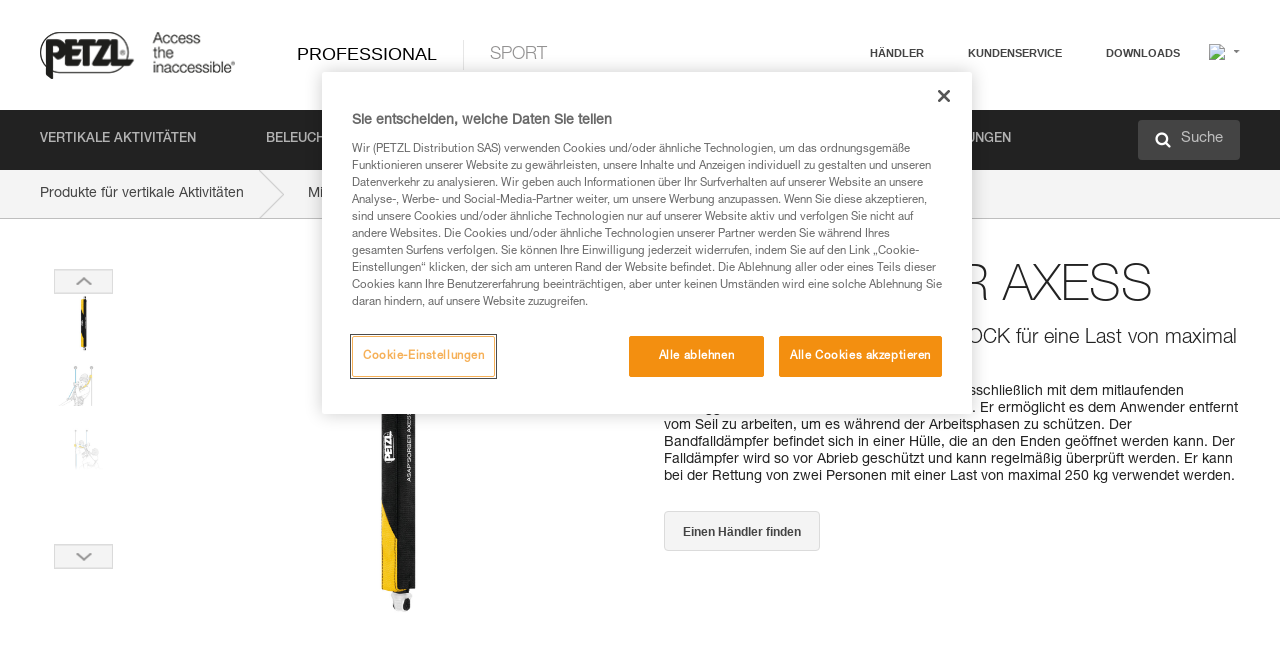

--- FILE ---
content_type: text/html;charset=UTF-8
request_url: https://www.petzl.com/INT/de/Professional/Mitlaufende-Auffanggerate/ASAP-SORBER-AXESS
body_size: 83893
content:

<!DOCTYPE HTML>

    
    <html class="" lang="de-de" translate="yes">

    <head>
<script src="/static/111213/js/perf/stub.js" type="text/javascript"></script><script src="/faces/a4j/g/3_3_3.Finalorg.ajax4jsf.javascript.AjaxScript?rel=1769028892000" type="text/javascript"></script><script src="/jslibrary/1637251311258/sfdc/VFRemote.js" type="text/javascript"></script><script src="/static/111213/js/functions.js" type="text/javascript"></script><script src="/jslibrary/1765401167258/sfdc/main.js" type="text/javascript"></script><script src="/jslibrary/jslabels/1769031963000/de.js" type="text/javascript"></script><script src="/static/111213/desktop/desktopAjax.js" type="text/javascript"></script><script src="/static/111213/js/picklist4.js" type="text/javascript"></script><script src="/jslibrary/1746634855258/sfdc/IframeThirdPartyContextLogging.js" type="text/javascript"></script><script src="/jslibrary/1686615502258/sfdc/VFState.js" type="text/javascript"></script><script src="/jslibrary/1647410351258/sfdc/NetworkTracking.js" type="text/javascript"></script><script>try{ NetworkTracking.init('/_ui/networks/tracking/NetworkTrackingServlet', 'network', '066w0000000IVNL'); }catch(x){}try{ NetworkTracking.logPageView();}catch(x){}</script><script>(function(UITheme) {
    UITheme.getUITheme = function() { 
        return UserContext.uiTheme;
    };
}(window.UITheme = window.UITheme || {}));</script><script type="text/javascript">
Visualforce.remoting.Manager.add(new $VFRM.RemotingProviderImpl({"vf":{"vid":"066w0000000IVNL","xhr":false,"dev":false,"tst":false,"dbg":false,"tm":1769142190652,"ovrprm":false},"actions":{"B2C_Web_Login_Utils":{"ms":[{"name":"portalUserLogin","len":4,"ns":"","ver":34.0,"csrf":"VmpFPSxNakF5Tmkwd01TMHlObFF3TkRveU16b3hNQzQyTlRKYSw1MUptMUdBeU9aN3g0QndnLWpvdVFZYTd2T0NGRGUzRE9CTERIUGZJVWNrPSxaVEl4TVRjMw==","authorization":"[base64].Q2lOQ01rTmZWMlZpWDB4dloybHVYMVYwYVd4ekxuQnZjblJoYkZWelpYSk1iMmRwYmc9PQ==.IxbMf54XOQ57QCc-sI8A_Wn9zQKocuR3S8v-TfKQXyU="},{"name":"portalUserLoginWithCountry","len":5,"ns":"","ver":34.0,"csrf":"VmpFPSxNakF5Tmkwd01TMHlObFF3TkRveU16b3hNQzQyTlRWYSxXR1lQM1RndnpZeTgybXBjREF4Z0l2dno0ZW5Lc2hsdHNWa2NZS0dKdkw0PSxZbVJoWVdVeQ==","authorization":"[base64].Q2k1Q01rTmZWMlZpWDB4dloybHVYMVYwYVd4ekxuQnZjblJoYkZWelpYSk1iMmRwYmxkcGRHaERiM1Z1ZEhKNQ==.wT5EbUsAemZGm7pn5AAehaG2MQNLG4f7iX60AokAvcc="},{"name":"verifyCaptcha","len":1,"ns":"","ver":34.0,"csrf":"VmpFPSxNakF5Tmkwd01TMHlObFF3TkRveU16b3hNQzQyTlRoYSxVMjRCeklZRFdxMm44U2FKcl9yazZPbmRZRFB6QnFaUl9PcGFrZDJ2bFJBPSxZV0poTm1aag==","authorization":"[base64].Q2lGQ01rTmZWMlZpWDB4dloybHVYMVYwYVd4ekxuWmxjbWxtZVVOaGNIUmphR0U9.VXJQqC_TgPchSNQLQgT78JudpiCXed4x1jqCF-uITnw="}],"prm":1},"Web_PetzlGroupLinks_Ctrl":{"ms":[{"name":"getOtherSites","len":2,"ns":"","ver":46.0,"csrf":"VmpFPSxNakF5Tmkwd01TMHlObFF3TkRveU16b3hNQzQyTlRsYSxPaVFwYVNyUExHeWkyTEIyTXF5ZjQ5TXVUMXNzSjRmbDNvT2tyMTVIVmVZPSxaak0zWVdJeg==","authorization":"[base64].Q2laWFpXSmZVR1YwZW14SGNtOTFjRXhwYm10elgwTjBjbXd1WjJWMFQzUm9aWEpUYVhSbGN3PT0=.WgDRlZOZsu_KKqYtbWitTbqRviIalfFJV8SrQYnAn70="}],"prm":1},"Web_Product":{"ms":[{"name":"createProductNotificationLogin","len":5,"ns":"","ver":52.0,"csrf":"VmpFPSxNakF5Tmkwd01TMHlObFF3TkRveU16b3hNQzQyTmpCYSxxazVmcEhvcUFVZ2pKT1MtdldHeC1xVFFFT0toV3Uxak5ELUdaUmVGTS13PSxPR1ppT1RZMA==","authorization":"[base64].Q2lwWFpXSmZVSEp2WkhWamRDNWpjbVZoZEdWUWNtOWtkV04wVG05MGFXWnBZMkYwYVc5dVRHOW5hVzQ9.Q8zrFN1eIRqInkUFxKisi11G8hZ0d2zErOZsa8gTSmU="},{"name":"searchForResellers","len":3,"ns":"","ver":52.0,"csrf":"VmpFPSxNakF5Tmkwd01TMHlObFF3TkRveU16b3hNQzQyTmpGYSxQbU1yV3d5c2Q1QnNwcDRRTVB6d2NuYlFPQm4wZktqRzZVWlN3S0lYMVI4PSxaVGswTURZMA==","authorization":"[base64].Q2g1WFpXSmZVSEp2WkhWamRDNXpaV0Z5WTJoR2IzSlNaWE5sYkd4bGNuTT0=.LIq9DlkJSDrBTZVIEbv3ZTPt7N7PDuRDOkIAQrBOzEM="}],"prm":0},"Web_SlideIn_Ctrl":{"ms":[{"name":"getSlideInAnim","len":3,"ns":"","ver":58.0,"csrf":"VmpFPSxNakF5Tmkwd01TMHlObFF3TkRveU16b3hNQzQyTmpOYSw2VGR4VHJsV0o4VEJlLXJ6eS1JQkc5djBZU0paT2pOZVVYd2hlTjBzXzc4PSxaR0pqTkdFeg==","authorization":"[base64].Q2g5WFpXSmZVMnhwWkdWSmJsOURkSEpzTG1kbGRGTnNhV1JsU1c1QmJtbHQ=.lTKdHBFG6xPxOuT2YvURNIuGkWqPRzsB_uwutEQqdSY="}],"prm":1},"Web_SocialNetworksList_Ctrl":{"ms":[{"name":"getSocialNetworks","len":0,"ns":"","ver":46.0,"csrf":"VmpFPSxNakF5Tmkwd01TMHlObFF3TkRveU16b3hNQzQyTmpSYSx5eGxuZmlxZTE5ajhUUll0Z2RvaDZqc3F2SFpPNWt3WVNWWm9lRVBWREFBPSxNMk0wTWpRMA==","authorization":"[base64].Q2kxWFpXSmZVMjlqYVdGc1RtVjBkMjl5YTNOTWFYTjBYME4wY213dVoyVjBVMjlqYVdGc1RtVjBkMjl5YTNNPQ==.PwkVbFSF3H1FVEVSW4F8AflruY8vRZeYHWMLAZMQ8eQ="}],"prm":1},"Web_Template":{"ms":[{"name":"redirectToHome","len":0,"ns":"","ver":51.0,"csrf":"VmpFPSxNakF5Tmkwd01TMHlObFF3TkRveU16b3hNQzQyTmpWYSxLdVNZMnBuMllsWVJrQ3llUUQ0UlhQSEQxOTZIVEl1QWxjbGpTUER6cFZJPSxORGRpT0dWaw==","authorization":"[base64].Q2h0WFpXSmZWR1Z0Y0d4aGRHVXVjbVZrYVhKbFkzUlViMGh2YldVPQ==.aMslsZnUD4ShOaYqTop9gevTiDCSXvNA7Wov-4SDNhE="}],"prm":0}},"service":"apexremote"}));
</script><meta HTTP-EQUIV="PRAGMA" CONTENT="NO-CACHE" />
<meta HTTP-EQUIV="Expires" content="Mon, 01 Jan 1990 12:00:00 GMT" />



        <style>
            input[type="button"], input[type="submit"],
            input[type="text"] {
                appearance: none;
                -webkit-appearance: none; /* Safari and Chrome */
                -moz-appearance: none; /* Firefox */
            }

            .Btn-diy:not(.inline-button){
                margin-top: 30px;
            }

            .tabs--diy li.is-active a {
                border-bottom: 2px solid #aed73c !important;
            }

            .tag--diy {
                background-color: #aed73c !important;
                color: #FFF !important;
            }

            .radioElementHeight {
                height: auto !important;
            }
        </style>

        
        <link href="/resource/1756816274000/Petzl_Front/static/img/favicon/apple-touch-icon.png" rel="apple-touch-icon" sizes="180x180" />
        <link href="/resource/1756816274000/Petzl_Front/static/img/favicon/favicon-32x32.png" rel="icon" sizes="32x32" type="image/png" />
        <link href="/resource/1756816274000/Petzl_Front/static/img/favicon/favicon-16x16.png" rel="icon" sizes="16x16" type="image/png" />
        <link href="/resource/1756816274000/Petzl_Front/static/img/favicon/site.webmanifest" rel="manifest" />
        <link color="#5bbad5" href="/resource/1756816274000/Petzl_Front/static/img/favicon/safari-pinned-tab.svg?orgId=00D20000000HrHq" rel="mask-icon" />
        <meta content="#ffffff" name="msapplication-TileColor" />
        <meta content="#ffffff" name="theme-color" />    
        

        <meta charset="utf-8" />
        <meta content="IE=edge,chrome=1" http-equiv="X-UA-Compatible" />
        <meta content="width=device-width, initial-scale=1, maximum-scale=1, user-scalable=no" name="viewport" />

        <meta name="author" />
            <link href="https://m.petzl.com/INT/de/Professional/Mitlaufende-Auffanggerate/ASAP-SORBER-AXESS" media="only screen and (max-width: 640px)" rel="alternate" />

        <meta content="width=device-width" name="viewport" />
        <meta content="561283053,680261019,100000755603222,740898295" property="fb:admins" />
        <meta content="26678879891" property="fb:pages" /><span id="j_id0:j_id1:j_id9">
            <link href="/resource/1756816274000/Petzl_Front/css/common.css" rel="stylesheet" /></span>

        <link href="/resource/1756816274000/Petzl_Front/css/header.css" rel="stylesheet" />

        <style type="text/css">

            .inlineblock, .ib {
                display: -moz-inline-stack;
                display: inline-block;
                vertical-align: middle;
            }

            a.Btn {
                cursor: pointer;
            }

            .inlineblock, .ib {
                display: -moz-inline-stack;
                display: inline-block;
                vertical-align: middle;
            }

            /* .colorbox, #colorbox {
                background: transparent !important;
            } */

            .newsOverview {
                width: 22.4% !important;
            }

            .newsContainer {
                padding-left: 10px;
            }

            .Btn.disabled {
                opacity: 0.5;
                background-color: #d0d0d0 !important;
            }
        </style>
        <link href="/resource/1756816274000/Petzl_Front/css/footer.css" rel="stylesheet" />
        <link href="/resource/1756816274000/Petzl_Front/fontface.css" rel="stylesheet" />
        <script src="/resource/1756816274000/Petzl_Front/js/libs/jquery.js" type="text/javascript"></script>
        <script src="/resource/1756816274000/Petzl_Front/js/libs/jquery.touchr.js" type="text/javascript"></script>
        <script src="/resource/1756816274000/Petzl_Front/js/libs/jquery.easing.js" type="text/javascript"></script>
        <script src="/resource/1756816274000/Petzl_Front/js/libs/jquery.sticky.js" type="text/javascript"></script>
        <script src="/resource/1756816274000/Petzl_Front/js/libs/modernizr.js" type="text/javascript"></script>
        <script src="/resource/1756816274000/Petzl_Front/js/libs/html5shiv.js" type="text/javascript"></script>
        <script src="/resource/1756816274000/Petzl_Front/js-custom/public/jquery.cookie.js" type="text/javascript"></script>
        <script src="/resource/1756816274000/Petzl_Front/js-custom/login.js" type="text/javascript"></script>

        <link href="" id="mobileString" style="display:none;" />
        <link href="https://m.petzl.com" id="mobileDomain" style="display:none;" />
        <link href="https://www.petzl.com" id="siteDomain" style="display:none;" />
        <link href="https://www.petzl.com" id="sitedomain_b2c" style="display:none;" />
        <link href="" id="b2cServerDomainPrefix" style="display:none;" />
        <link data-value="[FR-CA, EN-DK, EN-NO, EN-FI, EN-SE, ES-PT, EN-PT, FR-CH, DE-CH, IT-CH, DE-AT, EN-GB, FR-BE, EN-BE, EN-NL, EN-LU, FR-LU, DE, DE-DE, EN, EN-CA, EN-US, ES, ES-ES, FR, FR-FR, IT, IT-IT]" id="countryLanguageList" style="display:none;" />
        <link data-value="[CA/en, DK/en, NO/en, FI/en, SE/en, PT/es, CH/fr, AT/de, GB/en, BE/fr, NL/en, LU/fr, INT/en, DE/de, US/en, ES/es, FR/fr, IT/it]" id="defaultCountryLanguageList" style="display:none;" />
        <link data-value="[CA, DK, NO, FI, SE, PT, CH, AT, GB, BE, NL, LU, INT, DE, US, ES, FR, IT]" id="countryCodeSet" style="display:none;" />
        <link href="false" id="isMobile" />

        <script>

            // OneTrust: avoid "initGmaps is not a function" error
            // on the pages other than DealerLocatorAdv
            window.initGmaps = window.initGmaps || function() { };

            //Variables
            var emailPattern = /^([a-zA-Z0-9_\-\.\+]+)@([a-zA-Z0-9_\-\.]+)\.[a-zA-Z0-9\-]{2,}$/;

            //Labels
            var b2c_login_label = "login";
            var b2c_checkout_label = "checkout";

            //Validation titles
            //Emails
            var v_message_email_required = "Email mandatory";
            var v_message_email = "Invalid email";

            var v_message_email_confirm_required = "Email confirm mandatory";
            var v_message_email_equal = "Email don't match";

            var v_message_email_unknown = "Unknown email";

            //Passwords
            var v_message_password_required = "Password mandatory";
            var v_message_password = "Password don't match security rules";
            var v_message_password_invalid = "Invalid password";

            var v_message_password_confirm_required = "Password confirm mandatory";
            var v_message_password_equal = "Password don't match";

            //Sates
            var v_message_state_required = "State mandatory";

            //Activites
            var v_message_activities_required = "Activities are mandatory";

            //Address
            var v_message_first_name_required = "First name mandatory";
            var v_message_last_name_required = "Last name mandatory";
            var v_message_phone_required = "Phone mandatory";
            var v_message_address_required = "Address mandatory";
            var v_message_city_required = "City mandatory";
            var v_message_zip_required = "Zip mandatory";
            var v_message_zip_invalid = "zip code must be 5 numeric characters";

            //Payment
            var v_message_card_number_required = "Credit card number is mandatory";
            var v_message_card_number_invalid = "Please enter a valid card number";
            var v_message_card_security_code_invalid =  "Please enter a valid security code";
            var v_message_card_expiration_invalid = "Please enter a valid expiration date";

            //Company
            var v_message_company_required = "Company required";

            // Title
            var v_message_title_required = "Title required";

            function initValidationMessages(){

                //State
                $('.stateSelector .inputText_errorLabel').html(v_message_state_required);

                //Activities
                $('.ActivityWrapper_errorLabel').html(v_message_activities_required);

                //Notify me popin
                var $notifyme = $('.popin.popinNotifyMe');
                if ($notifyme.length > 0){
                    $notifyme.find('input#Firstname').parent().next('[class*=errorLabel]').html(v_message_first_name_required);
                    $notifyme.find('input#LastName').parent().next('[class*=errorLabel]').html(v_message_last_name_required);
                    $notifyme.find('input#Email').parent().next('[class*=errorLabel]').html(v_message_email_required);
                }

                //Header login / notifyme login
                if (window.loginCTRL) {

                    var sessionRedirectHandler = loginCTRL.sessionRedirectHandler;

                    loginCTRL.sessionRedirectHandler = function(data, status){
                        if (!data) {
                            var form = document.getElementById('LogOrNot');
                            form.querySelector('#panelErrorMessage > .InputText_errorLabel:first-child').style.display = 'block';

                            var inputs = form.querySelectorAll('.InputContainer_input');
                            var i = inputs.length;
                            while (--i >= 0) {
                                var inp = inputs[i];
                                inp.classList.add('InputText-error');
                                inp.nextElementSibling.innerText = '';
                            }
                            return;
                        }

                        sessionRedirectHandler(data, status);
                    };

                    // loginCTRL.errorHandler = function () {
                    window.loginFormValidation = function () {
                        var valid = true;

                        var emailError = null;

                        var $inputEmail = $('#loginEmail');
                        var $labelEmail = $inputEmail.parent().next('.InputText_errorLabel');

                        var $inputPwd = $('#loginPwd');
                        var $labelPwd = $inputPwd.parent().next('.InputText_errorLabel');

                        // Empty email
                        if (!$inputEmail.val()) emailError = v_message_email; // You can replace to v_message_email_required

                        // Invalid email
                        if (!emailError && !emailPattern.test($inputEmail.val())) emailError = v_message_email;

                        if (emailError != null) {
                            $inputEmail.parent().addClass('InputText-error');
                            $labelEmail.html(emailError).show();
                        }
                        else {
                            $inputEmail.parent().removeClass('InputText-error');
                            $labelEmail.hide();
                        }

                        //Empty password
                        if (!$inputPwd.val()) {
                            $inputPwd.parent().addClass('InputText-error');
                            $labelPwd.html(v_message_password_invalid).show();
                            valid = false;
                        }
                        else {
                            $inputPwd.parent().removeClass('InputText-error');
                            $labelPwd.hide();
                        }

                        valid = valid && !emailError;

                        return valid;
                    }
                }

                //All address forms / payment form
                if (typeof $.validator != 'undefined'){

                    // HK: 04/05/2017
                    $.validator.addMethod('required', function (value, element) {
                        return /[\w\d]+/gi.test(value);
                    });

                    setTimeout(function(){

                        var performSpecialValidationsOld = window.performSpecialValidations;

                        window.performSpecialValidations = function(validateWhat){
                            var isValid = typeof performSpecialValidationsOld == 'function' ?  performSpecialValidationsOld(validateWhat) : true;
                            setTimeout(function(){
                                if(window.validator && window.validator.numberOfInvalids()){
                                    $('.InputContainer_input.InputText-error:visible').first().find('input')
                                            .add($('.PaymentWrapper .InputText_errorLabel:visible').first().prev().find('input'))
                                            .first()
                                            .focus();
                                }
                            }, 100);
                            return isValid;
                        };

                        $.validator.messages.required = '\u2000';
                        $.validator.messages.equal = '\u2001';
                        $.validator.messages.password = '\u2002';
                        $.validator.messages.email = '\u2003';
                        $.validator.messages.email2 = '\u2003';
                        $.validator.messages.minlength = '\u2004';
                        $.validator.messages.zip = '\u2005';

                        var $validator = window.validator;
                        if (!$validator) return;

                        var func = $validator.settings.highlight;
                        if (!func) return;

                        $validator.settings.highlight = function(element, errorClass, validClass){

                            func(element, errorClass, validClass);

                            $(element).parent()
                                    .next('label')
                                    .css('visibility', 'hidden');

                            setTimeout(function(){

                                var $errorLabel = $(element).parent().siblings('label.InputText_errorLabel').first();
                                if ($errorLabel.length == 0)
                                    $errorLabel = $(element).parent().parent().siblings('label.InputText_errorLabel:contains("\u2000")');

                                var id = $(element).attr('id') || $(element).attr('class');
                                id = !id ? '' : id.toLowerCase();

                                //Email
                                if (id.indexOf('email') >= 0 && id.indexOf('confirm') >= 0 && $errorLabel.html() == '\u2000')
                                    $errorLabel.html(v_message_email_confirm_required);
                                else if (id.indexOf('email') >= 0 && $errorLabel.html() == '\u2000')
                                    $errorLabel.html(v_message_email_required);
                                else if (id.indexOf('email') >= 0 && $errorLabel.html() == '\u2001')
                                    $errorLabel.html(v_message_email_equal);
                                else if (id.indexOf('email') >= 0 && $errorLabel.html() == '\u2003')
                                    $errorLabel.html(v_message_email);

                                //Password
                                if (id.indexOf('password') >= 0 && id.indexOf('confirm') >= 0 && $errorLabel.html() == '\u2000')
                                    $errorLabel.html(v_message_password_confirm_required);
                                else if (id.indexOf('password') >= 0 && $errorLabel.html() == '\u2000')
                                    $errorLabel.html(v_message_password_required);
                                else if (id.indexOf('password') >= 0 && $errorLabel.html() == '\u2001')
                                    $errorLabel.html(v_message_password_equal);
                                else if (id.indexOf('password') >= 0 && $errorLabel.html() == '\u2004')
                                    $errorLabel.html(v_message_password_invalid);
                                else if (id.indexOf('password') >= 0 && $errorLabel.html() == '\u2002')
                                    $errorLabel.html(v_message_password);


                                //Address
                                if (id.indexOf('firstname') >= 0 && $errorLabel.html() == '\u2000')
                                    $errorLabel.html(v_message_first_name_required);
                                else if (id.indexOf('lastname') >= 0 && $errorLabel.html() == '\u2000')
                                    $errorLabel.html(v_message_last_name_required);
                                else if (id.indexOf('phone') >= 0 && $errorLabel.html() == '\u2000')
                                    $errorLabel.html(v_message_phone_required);
                                else if (id.indexOf('address') >= 0 && $errorLabel.html() == '\u2000')
                                    $errorLabel.html(v_message_address_required);
                                else if (id.indexOf('address') >= 0 && $errorLabel.html() == '\u2000')
                                    $errorLabel.html(v_message_address_required);
                                else if (id.indexOf('city') >= 0 && $errorLabel.html() == '\u2000')
                                    $errorLabel.html(v_message_city_required);
                                else if (id.indexOf('zip') >= 0 && $errorLabel.html() == '\u2000')
                                    $errorLabel.html(v_message_zip_required);
                                else if (id.indexOf('zip') >= 0 && $errorLabel.html() == '\u2005')
                                    $errorLabel.html(v_message_zip_invalid);

                                //Company
                                if (id.indexOf('company') >= 0 && $errorLabel.html() == '\u2000')
                                    $errorLabel.html(v_message_company_required);

                                //Title
                                if (id.indexOf('persontitle') >= 0 && $errorLabel.html() == '\u2000')
                                    $errorLabel.html(v_message_title_required);


                                //Credit card
                                if (id.indexOf('card-number') >= 0 && $errorLabel.html() == '\u2000')
                                    $errorLabel.html(v_message_card_number_required);

                                $errorLabel.css('visibility', 'visible');

                            }, 150);
                        }
                    }, 50);
                }
            }

            $(function(){

                initValidationMessages();
                // PCI
                window.cartQnt = {};

                $('.InputText input[type=text],input[data-input]').bind('keypress', function (event) {
                    var regex = new RegExp(/^['\u00C0-\u017F\w\d\s_\-@\.,;\+&*#]+$/gi);
                    var key = String.fromCharCode(event.keyCode ? event.keyCode : event.which);
                    if (!regex.test(key) && event.charCode) {
                        event.preventDefault();
                        event.stopImmediatePropagation();
                        return false;
                    }
                }).bind('paste', function(e){
                    e.stopPropagation();
                    e.preventDefault();
                    var value = (e.originalEvent || e).clipboardData.getData('text/plain');
                    var regex = new RegExp(/[^'\u00C0-\u017F\w\d\s_\-@\.,;\+&*#]/gi);
                    $(this).val(value.replace(regex, ''));
                    if ($(this).is('.searchInput'))
                        searchEvent();
                });

                $('h1,h2,h3,h4,h5,h6,a').each(function(){
                    $(this).html($(this).html().replace(/([^>])®/g,"$1<sup>®</sup>"));
                });

            });
        </script>
            <title>ASAP&#8217;SORBER AXESS - Mitlaufende-Auffanggerate |  Petzl Other</title>
            <meta content="Petzl Other. Falld&auml;mpfer f&uuml;r ASAP oder ASAP LOCK f&uuml;r eine Last von maximal 250 kg" name="description" />
            <meta content="https://www.petzl.com/sfc/servlet.shepherd/version/download/0681r000009tFokAAE" property="og:image" />
            <meta content="de" http-equiv="Content-Language" />
            <link href="/resource/1756816274000/Petzl_Front/css/product.css" rel="stylesheet" />
            <link href="/resource/1756816274000/Petzl_Front/css/tooltip.css" rel="stylesheet" />
            <link href="/resource/1756816274000/Petzl_Front/css/popin.css" rel="stylesheet" />
            <link href="/resource/1756816274000/Petzl_Front/css/notifyme.css" rel="stylesheet" />
            <link href="/resource/1756816274000/Petzl_Front/css/account.css" rel="stylesheet" />
            <link href="/resource/1756816274000/Petzl_Front/css/dealerlocator.css" rel="stylesheet" />
            <link href="/resource/1756816274000/Petzl_Front/css/content-page.css" rel="stylesheet" />
            <link href="/resource/1756816274000/Petzl_Front/css/buyonline.css" rel="stylesheet" />
           
            
            
            <script src="/resource/1756816274000/Petzl_Front/js-custom/ProductVideoPlayer.js" type="text/javascript"></script>
                <link href="https://www.petzl.com/IT/it/Professionale/Anticaduta-di-tipo-guidato/ASAP-SORBER-AXESS" hreflang="it-it" rel="alternate" />
                <link href="https://www.petzl.com/CH/it/Professionale/Anticaduta-di-tipo-guidato/ASAP-SORBER-AXESS" hreflang="it-ch" rel="alternate" />
                <link href="https://www.petzl.com/LU/fr/Professionnel/Antichutes-mobiles/ASAP-SORBER-AXESS" hreflang="fr-lu" rel="alternate" />
                <link href="https://www.petzl.com/FR/fr/Professionnel/Antichutes-mobiles/ASAP-SORBER-AXESS" hreflang="fr-fr" rel="alternate" />
                <link href="https://www.petzl.com/CH/fr/Professionnel/Antichutes-mobiles/ASAP-SORBER-AXESS" hreflang="fr-ch" rel="alternate" />
                <link href="https://www.petzl.com/CA/fr/Professionnel/Antichutes-mobiles/ASAP-SORBER-AXESS" hreflang="fr-ca" rel="alternate" />
                <link href="https://www.petzl.com/BE/fr/Professionnel/Antichutes-mobiles/ASAP-SORBER-AXESS" hreflang="fr-be" rel="alternate" />
                <link href="https://www.petzl.com/PT/es/Profesional/Anticaidas-deslizantes/ASAP-SORBER-AXESS" hreflang="es-pt" rel="alternate" />
                <link href="https://www.petzl.com/ES/es/Profesional/Anticaidas-deslizantes/ASAP-SORBER-AXESS" hreflang="es-es" rel="alternate" />
                <link href="https://www.petzl.com/US/en/Professional/Mobile-fall-arresters/ASAP-SORBER-AXESS" hreflang="en-us" rel="alternate" />
                <link href="https://www.petzl.com/SE/en/Professional/Mobile-fall-arresters/ASAP-SORBER-AXESS" hreflang="en-se" rel="alternate" />
                <link href="https://www.petzl.com/PT/en/Professional/Mobile-fall-arresters/ASAP-SORBER-AXESS" hreflang="en-pt" rel="alternate" />
                <link href="https://www.petzl.com/NO/en/Professional/Mobile-fall-arresters/ASAP-SORBER-AXESS" hreflang="en-no" rel="alternate" />
                <link href="https://www.petzl.com/NL/en/Professional/Mobile-fall-arresters/ASAP-SORBER-AXESS" hreflang="en-nl" rel="alternate" />
                <link href="https://www.petzl.com/LU/en/Professional/Mobile-fall-arresters/ASAP-SORBER-AXESS" hreflang="en-lu" rel="alternate" />
                <link href="https://www.petzl.com/GB/en/Professional/Mobile-fall-arresters/ASAP-SORBER-AXESS" hreflang="en-gb" rel="alternate" />
                <link href="https://www.petzl.com/FI/en/Professional/Mobile-fall-arresters/ASAP-SORBER-AXESS" hreflang="en-fi" rel="alternate" />
                <link href="https://www.petzl.com/DK/en/Professional/Mobile-fall-arresters/ASAP-SORBER-AXESS" hreflang="en-dk" rel="alternate" />
                <link href="https://www.petzl.com/CA/en/Professional/Mobile-fall-arresters/ASAP-SORBER-AXESS" hreflang="en-ca" rel="alternate" />
                <link href="https://www.petzl.com/BE/en/Professional/Mobile-fall-arresters/ASAP-SORBER-AXESS" hreflang="en-be" rel="alternate" />
                <link href="https://www.petzl.com/DE/de/Professional/Mitlaufende-Auffanggerate/ASAP-SORBER-AXESS" hreflang="de-de" rel="alternate" />
                <link href="https://www.petzl.com/CH/de/Professional/Mitlaufende-Auffanggerate/ASAP-SORBER-AXESS" hreflang="de-ch" rel="alternate" />
                <link href="https://www.petzl.com/AT/de/Professional/Mitlaufende-Auffanggerate/ASAP-SORBER-AXESS" hreflang="de-at" rel="alternate" />
                <link href="https://www.petzl.com/INT/it/Professionale/Anticaduta-di-tipo-guidato/ASAP-SORBER-AXESS" hreflang="it" rel="alternate" />
                <link href="https://www.petzl.com/INT/fr/Professionnel/Antichutes-mobiles/ASAP-SORBER-AXESS" hreflang="fr" rel="alternate" />
                <link href="https://www.petzl.com/INT/es/Profesional/Anticaidas-deslizantes/ASAP-SORBER-AXESS" hreflang="es" rel="alternate" />
                <link href="https://www.petzl.com/INT/en/Professional/Mobile-fall-arresters/ASAP-SORBER-AXESS" hreflang="en" rel="alternate" />
                <link href="https://www.petzl.com/INT/de/Professional/Mitlaufende-Auffanggerate/ASAP-SORBER-AXESS" hreflang="de" rel="alternate" />
            
            <link href="https://www.petzl.com/INT/en/Professional/Mobile-fall-arresters/ASAP-SORBER-AXESS" hreflang="x-default" rel="alternate" />

            <style type="text/css">
                .inlineblock, .ib {
                    display: -moz-inline-stack;
                    display: inline-block;
                    vertical-align: middle;
                }

                a.Btn {
                    cursor: pointer;
                }

                i.specVal {
                    font-style: normal;
                }

                /*HK 03/05/2016 W-000040 My PetzlLight links*/
                .mobile-buttons img {
                    width: 130px;
                }

                .mobile-buttons a {
                    text-decoration: none;
                }

                .mobile-buttons li {
                    display: inline;
                    list-style-type: none;
                }

                    .mobile-buttons li:not(:first-child) {
                        margin-left: 15px;
                    }
            </style>

    <script>
        window.dataLayer = window.dataLayer || [];
        window.dataLayer.push({'PageType': 'Product','Template': 'Desktop','Univers': 'Professional','Family': 'Mobile fall arresters','record_name': 'ASAP’SORBER AXESS','Langue': 'de'});
    </script><span id="j_id0:j_id1:j_id24">

 <script>
  
  var _gaq = _gaq || [];
   _gaq.push(['_setAccount', 'UA-2666151-17']);

 </script></span>

        
        <script>
            (function(w,d,s,l,i){w[l]=w[l]||[];w[l].push({'gtm.start':
                    new Date().getTime(),event:'gtm.js'});var f=d.getElementsByTagName(s)[0],
                    j=d.createElement(s),dl=l!='dataLayer'?'&l='+l:'';j.async=true;j.src=
                    '//www.googletagmanager.com/gtm.js?id='+i+dl;f.parentNode.insertBefore(j,f);
            })(window,document,'script','dataLayer','GTM-MWKBJV');
        </script>
    </head>

    <body>
<form id="j_id0:j_id1:j_id34" name="j_id0:j_id1:j_id34" method="post" action="/Web_Product" enctype="application/x-www-form-urlencoded">
<input type="hidden" name="j_id0:j_id1:j_id34" value="j_id0:j_id1:j_id34" />
<script id="j_id0:j_id1:j_id34:j_id35" type="text/javascript">refreshAccountPopin=function(){A4J.AJAX.Submit('j_id0:j_id1:j_id34',null,{'similarityGroupingId':'j_id0:j_id1:j_id34:j_id35','parameters':{'j_id0:j_id1:j_id34:j_id35':'j_id0:j_id1:j_id34:j_id35'} } )};
</script><div id="j_id0:j_id1:j_id34:j_id476"></div>
</form><span id="ajax-view-state-page-container" style="display: none"><span id="ajax-view-state" style="display: none"><input type="hidden"  id="com.salesforce.visualforce.ViewState" name="com.salesforce.visualforce.ViewState" value="i:AAAAWXsidCI6IjAwRDIwMDAwMDAwSHJIcSIsInYiOiIwMkcxcjAwMDAwMEpsQ1oiLCJhIjoidmZlbmNyeXB0aW9ua2V5IiwidSI6IjAwNXcwMDAwMDA0bHlqbSJ94W8XAx0MryjLSJwT0z5WXkb6sGTIdkV/NB3u4gAAAZvpF4IgJPwkj6yAqcUlFVCGFLbo1JOR3UHfhU4Fca024sKwNHxPkAs59rjA8+z2XsmX//y16HQfBS738xTkiwOBTgr1puDSZeGoz8HU5CsCo3atqJsTqqCIxqYus9+KgYYRhkj1TF4saYcmUE73rZMpt6IuyVQM77/2RQeyaLvX7RDuCD3WH51xUoBIp0XJ/W99b4pABtqVwUEEoQWegow0DybMJnFnxgl2jfe+AbyY6i5GcWM38bw6VQGsh6v6dN6ObcbfWGTULhDpP9TmU9XuTzcD7xljs2ypBwQZuTrbLLLTYIcnbGSfRmxYMO62XZeJtJRDwwQpFbCo5Fu/yVIDidONXkjFe6UBuztVAlXa7B4xoNvVSuslUrRCT1J4qWCYs0KGLEB6It64+5e9QyFc9oB0vUMcyUNdI2To2d0YTmiKOCD/bQsRXC7u9kjJuT0rXXpKW6fo1hQW5NSbPjYR2M+OJLfLgtpKzRlfE3J9I7cJwNgbYm9fW0GSz2JKWXHcPu0H+Tj6L7AjgSghlppvmClZjGxyAPk1q/qm7zEauBGqjKJPkMvu8qilLAfn/iTdaBSvXabfkgSlSGUkAgYNpzrT91SYJ3dwVMDxGguImq2T8yUZUQHokdVOgrY7NVJAgeLWjAibx6pkPjk/1nIVsWSF3a8kGD1WOak/xbz4pD81WRXUw5xjobLLDRHKeI3pCE4PAoeEflcjkari0++k/bijtOC6s4F3E0cQHUPFV59lhcIOvapA5OeMVq0V9qHcrn2casKKBNQyOHtol+kSFe4k3juFg/gEikCESOZn1OoBoBnnzrjS8rr0ib1O+sg+U5gJBA00d6oRcvJgqyU2DpRRIOGTSWtEZKUqJnWChG1Den2uuH6mLeGaPYy5Ba4oKLg9HojeYaIVYMToJN6Db4EixO06HT21h6bDq/jhuO3/s1PoWXIDycsSDF73IJwjhZ7JM2sLx+pLc+Lz4VmNjQ7w2V97hBOd4RiLQ+YK7VeDqb7ZHIOPFJgkLtX7X1rnsGI3GYNG69h1h2sh476Ib5qd4C1cKzrIdZKqTGa3bJkzDr0Z6MOmI84oUsr02n4JUMKlteD/nRfsS/mmbFJajEbznmfKVsoy92tbS9sarxGnjNRmPAOjHf0p0V1UWCT+u0fAD7iNkuAagAZEnmjrYA6yB89wzAYR8i0gMZMKlexEKpnmHSdQ84LySHaQjR63iDM1DlmnyivbOHsxrjKtfE/Rv4kGixL5nSEMlIFhjIX30hRZAbXYgz8GIrkhG8b/mMWNo4ghff4RNJHajIM6RPvi7zQi9qHLEZh3FZboruci4oQM/M16zG1fPzgQSMM2uksTH1mq7pTL1GqImwuLyIt2MZTmIy9UMDh1CtO0LXIMKMHXL9ePa/28VpTIvyHbS1UdQiBidk7mxHYiypvUAvGbRsUJ6iMKi16H5EshV/JclLW7f8fw3uVT2rionI+85AE94EfDKcExNBeo3x40hnfUIM3tPzMzz+aixis/uSKU/VxTD6EazND7OdJxn1OJ4qOeRNVJ6YnEwpaypklcj0PagjWc7M73fRrilDrX4GidB9MMj30O0nRSM251+j9wQz4s7grnEqeotApd1u40wUDB0wzuRULAdoWiI521Zu7xSd7K1WzFYZeLF4wi/46RsQOYoz3+OvOdJI+9AmWGncJabACs5z2bFFk81pfoR9E6/aMYFNv5eSHXZurxEiDsmYLcTzSg0gC5CUMspQh8oRWH+IhUY9PSAtIQcqrRMaRNNWIuITgGPrgu66+HPateN3u83eEoJZbwRqbuIlHwTs5UPqQ7mcQYdIRZFzlZPndk3p6ZxHLi78TQSIc7rwkIhgiSwEkrNWGNjscgyiK/gCOgxAZ4ckR+vXfLCZN6p8PKz+IgIVP/WiaEbuMkZwnDOfTrOq1CATF/ltn+WNyWPNFHZZVjufKc8TUKVBD00VGlz/MoL0c07RCPdfaP9UVX+yA29bzqJ1Aso0p7JJudGS+9Q+wjxISTJpk1MHqmOy+ms4rjChunM2ublUU5sxLm/h1b4S3T7gjlhozYjCa0w/vcZbwxMzMMEY69bHC7BbZn76mH/FsiDZzOuV/BRnYePfBdLwx4zW0MokAtw97VVBTIovQN0DATl2gcOCLpTxgI2ci0uuaRpRQDsEpdaB5ls9b94FiybLaLnUNUjVeqaEvS3a/4ipZo4Xs1yctNi+b1hv/G0TZp7Lf6GOqCHBIuG3Ek8MIeqHNx1rf4CYkNpJgcobX5PlPZLcfwxvH1UnEAXiiGJKYt1JfxypwHg4xKRecaAYvVOJ+mVdvq+J2jUh3BkSQikIxLQoqnA3btUVNlm048mGnCnt+7SurbHxz9XNZtRwqr+ZWf5llWV76AirFfwmgRxY3msddOvSQZ/fB+xtz3rzteZvUekQJ0wvE7JagegL4J7RoW0yUlEur0k0YKbHj7NNK6Se4OAZEfhEpBdKWJzxRuW92qRyspMt1tqo3Uc68WToefxI3yincBnrPTZCyWnet8ze9ZAz/dyCFZUAeEJLRCMRqr4urbjHvAUHYPR5dCSEtCfNS3ZDuaneEDiO6PDwmEcUIs9r6U5pG+3+kU9WItRQ/[base64]/mtoDPvuQD4DhSON31xkA58qjWLzMRV1WzZgn8Z1L9eugJYsogPCPAXdcdCxiJMpEHHP6UmKBKb/Cg6BTj88rwKgfOThr5xgag0Mg/Rb+l7dMRunrz2BE641xgrnpbi2QTFhrl4aVdiSzi693OqhzxQ33EH7zsvLH6olwilnjMHpqgy8kqULIg4CrebEpQzs84qr18+t1HhGmPkkL4pDe/kC00GS5WilM2mdvuJRG4gOhQJsrOwudxCAvPKxKcabL0MTwzqcbEJYAhXY8OFOv9TK7HPFQQR+bCPKSbcUzRZ2IS6dthAeP4o193PcUji5xxsmfE9p3dHLE85TKghRjxawAHcdEvF6BNMo8Ie+2j3BWKwucTYQo3nqLhE8IA0jy6fM/S3bwHaMpVlYvApc7NhyjSkaGmRA86fty4WkZV3qPHws11FGv2AFPBaEg+W807llyGNUj+3oOzVxfx2ZxO2pk5pgJAL2n/u5x788akTbYBg4cGTkPF8El6FRdJaj+Hc9JvB2fX2XK57NHv+1PQw0knVAkL+r4XvzgEEvSOqzUW5I/0RC7i13PXl+4UliOHq2+46CUZykuqyc96Gk4rV8JloBntdpzNSFaaS7EAC2LI85ikSO4sPzssb/15EjwPGRuP5VB/OfsbIexqgI598YoYIxEP+2NfpXfmIy0fS4mO/wyJlWpMdAdSv9+i/emyV2nbcl1KnsSOPfeesfFhq0X44yLoxBwcv5+Z5xDL1oFR2yF6I+CByu7N1KstpL9cQbh1qv9wx62WKCvTjlopOlmewQNbxzzLhVYTsyGzKWPCrpeW5DDM0w+p8PQJDNM/jHWGjEO2NvQ+h+aHhjvKwdi5RNtFjhBVhiHiBDS+kZ8ZG270ZZB6Wc4hv4+cxsdxSCY+T52QrmwO0fjjvt/6IJcZ3PmMRXVwU/x2hw0yH9hwm0BkhNSd/lVLTLjIz1FOgd5XQp8XeexB5vvvoaaHMQ0jjGes8krUt0ZvHMajqeewzr1yMvTwNx/+lpDcpo/gPuNimsh9g2Ry1G/S3DJlIO6I4yyjyy5nHL0NmWDTPodUWUvNQDI/RKvljFpMnPTIrYuFd9eBjnUxvoFZtdo4tTJCdnsktDmYjl8dPFbQeJNrRZLsMrSrw42htHwhMUp6MYqgG9XRVa7FNHjDSrYnDAqCMk11sLd71+IIdffdUYY764XD36LpG+DaECFt49ZW+VOUwbchXI0wgN7/dIUbLBrAnlunzxGUB298rlhn5msolH9JMMUEmsnMQNZVOiu1etkh0nQG3R2vNayZkjk0tnUW8+fUYqaWbSed2owpbgxbZPGhp9DCAsbhKh8RZBTH00d/fhstfAyFEGKXvgwfB2MsFkvKYQdgxPdSNMXPnhK98eVQ/4sJRx9OYpAfniOb4BV/D0HAy9S9LJDXuSwkogDcReZE4pOFe+yqlFTWs1PgdHhAPXYPZ6rNVJb39+NUvaHpACBc5ZxW8pkKjVKqAbA3PFeKaxoNvHmgk3ufQ8KBhkx/5ZAjNTOxq5Spdeu0Lzb5Qtg4yI4wTWFWfeMzwA/dZpmb1BsgSWSoERnsO0Bv2FVEvVzNJGiVBnfIn2Qz4QLfbXwu2ytKI5dKGjcG9Rqg/2S9dyswsV4n3hedUwS6AQ8xdhIH4F6n2a8rjSkLGZPHdOy+tBCws8PHKSQ7N4uqbEETfQIwO+qjbMm5QC/TihIg3YwC4/7ymjUpooZRIdFcyAEWh9hjXq17fUYx8cGCH8Uz/hehMTxcDZW8T9z9xT9CjbWgqPCgHIPqEQdH0TjtvZRHe7w95FSIpxSN9ZMLzS894cPmkAL9BkuRnLFn2in97Y5OzmTbY3CzJzWlbnwb6NBVbBLucTPEWB4/PmUR5LdNjG5KjnKIGpbeg4JOsI12ZzB2OyhycNjxqhaN0YS6l7KEky/64tcq9ABREYyyZ/S4S7Mufnl80WJtHFv32uzijd7wVs7N/lV/VvcoDKObwwfx7UT1Gb09kjQGhRRY+djbcfCsVyzoWSNCk8TSmFqibSvdILTZsM7sL5yWG/M5MB/3CO3IEPpfcDqPH8SGXDYYF33YMcukzOMZY+1/+4uVMgFe6KPJ8dCIEHwLy61zPY+Co7/fDNnlrqc7vIUEh2Y5jNjpx1Dn8Rvi1egdS1BomNDeIdGQ0Kfl2kJZ2Pvnc5jgwRxl61rmYczW5vsUAt3C7ZC3Y0KiNbXtuYrIJG216iXYvcJHezuj+6FAy7XUNTC65d9ZZY/kKyvnf49vLmh9xEaNpbea9OYh6iHsGl6Wol6IpemMb8o9xuwccoqfMk5QmIxO86N/WdR8HTc3m7frXVpHurDWZxPFJVs4w7d7GAEW8PO2II/4bGjYr1QYf2aD+btL8XJMSPa+43PB3sjotssUo4tGwQeRMlA8JGv3M8WYNurDJq55Cr3ApbEEqKZkBoM8/Ow+ujfl3zoljevXMEJuc7L1qwhAWUHt2oK/0zPR9RL8Wchf6vmRon2+svK1pPg2twLFzjweDdxdSs7/ru9w5YRY3n68emUQN8gaSiKgT7+YR/P8CarefjNztuXqBr61D+ifY0D+a2kpMJttvKPuPfL3tzl2W/OTWLWXB6vxDL6dIu1ikjE2Aq//LcSmAsNTjc4FeK8ch3s/BH6qsTGwySbpY/WzyyeBK3MPetzl+w91K9bDVmvIAFeT9UY6k4ySXmau4ZQIM2e13QZa7QKBfYBURripA4Zq1js7nDXJkgPgwtlN+DQ6eYQhX/AcBsN8Cs1ob7o/1oaqCEgNp1Ml9AW58RjI8gKX7qbDbvQeNZHk2SNGBx0NezWo08WxJMQeM4LTXU8PBBjYvldomNI6eBFfaMU0zPnNkhrp/BqlzUau/QZWnXXRkpIvh9OocoQsRk+K6K96oi1pURBzoASqKJmNfI2HhsZz5Nbvn2JXRTzdAy5YDlb0unROm2rmkZ2ofMSft6+c1Nj/JHFAv+iioHgsCZb9aj/GZEkZkwa/jSR3NOB9Z8YItPQw//F6JwSJLAVgrweYGd5kMcXeLkrdCQFMiA6wU0O5epqhSaUdvcrgaj5YIk+PeVOAlXB2NPMreD+OEPNsnfDjuQ55aEZI4oLAobWpZ4cVmaj3UrXA8jEBLqLeA/Ekf0tfXoywZI4CrAWust5M6KvVYpcXQW4/LAxU1W/l8DyMPQ3HPprKmeOe7qybVJ62q9nKt4kUc6SE9Vsfe9C1BQiAF5TLL2v32rEQ/fo38tmDH6RTmJdeN4jjdY914m2MVTXB3MD8fwrmkbjs/yLjK7sak5FohrDj6dvXluXYeEuxN4vWceuRi6JTvAvaSuH5PNVUtL/gfdzjE6TY+c/NAFvhKcWhnbQEMcQzVAzFAAQRlEwVTSXIxRQRfiy/zwvTF0yVladMCCJC4c0X1Tu/+D7547C1VVqgouTubezfCdS3YqKD5KaR8oyhLBOoOBOl+w6uNGlmOmW5zpadGMPuMBfG22J9aul6UsaS0I4PnMI8QJcMJg/1sRlp3Xpo33sxYKiFGabZFCx0dwuq1uVZg/iGE+9Jq5tQiOyomV0ka9YGD0cTczQ47yg9bQkuX6O0Nn5vdKdQnkelmSFfdtJbN3kx9r0EbFXtubbDhS2Pikz1jT6qOCN55zuqjsu1Tmlcsrs0CWr6AY1KUBiojFtuomfMjz66D5GY2r+335Xnnbt7oTXn9z8pdzlFc9O0/SJzTMxddvN9PonmmkDpJdPGyHrU4eoBGWV9w4kMpMGEjFGk4vkRQrst3DTuuFFYThch5VdDjBn1ce5mMtSHltG9jUR5DLJ/cLzJY/cl9nRlHzvejySs2I4/gEtyMfineyZU8pZFislc3B1plzkNLQtU6bkOWVXRUFvl1dGDrbucIO8abaRwgmjlzJNcWr+YSl5ehs/ZHmrT8J8j8/cU/PWUCYhOJT6yaCkZYnMxBQlss2nkLDUnVkfNHmrZDRjo+H9SFSpXEjlf4LMwryGvlx3bdEnjDILHK9roWoTDcq/j4SHa5OIhkmIg0Cb0zsA/Rs6o6vBi8q0RIswo0METlBOloi9M4a3mhSCNwGr90+mumVAANCFI2rsVkoCzP3M3gDQDQjM2mOVeMmx3MB3N4VUgN0Blq3OIBc3VTMK82HV0somBAUVvpzRYAZZLfY/EQOKjV/9tvGsWNnKO0MHvyLH4a/Qpv0/coexxzdMLcbTgI5PA5gVEpOr84anUODBbZ/2+Zn3cU2GN3hc+C57Mf2Z60yrm7fBgbnBrrQ2zytTN3nWnFbDamDlq/oOIaOVYUKpdMdF0iUU0pvNWgclKuEqC171onCMx9VoeuILSLq7z+bbf6a8t+pYnvNsG7hYcHj+oMgRh4Al33GMNlWFfqAN4neGS533//9tPmyl0IYPgi2l/PYeFoottM2m8rd25zsrXWKkj2E7wEl0uwWsBWQwCDT2B54cte9VKBdXxXCyjgnAW6Efa7nsDYk9DfZ6qXeIOVvpCyrCdi+H+gjC1+CvjwQyxoJ2K6tYz9s8CsjAL805nRYT0/kdJcz1u4+j66K4q4NGhGHbtAlZyp3sN38/J6sPS/DEcit1jF6YnuHeVLNb3BgozW2zCUso9AQ/bHfoT2wsDW+sVnzZ5dxtwgrilJIdClekjIQosHmmg0qe3K/3c+dreaXgAGLStuR+wF5LrLc3Xi3oVo4hYK64oh/XRGzXyUzxxvIjd2UFRv2HbCzefCAnogBA1egRrnKP4RyoJSHWebw8UXhlVciORUISr0I5GYVA0VgM27Z2mwFhz3091dT7UUYr2vscgKuWvt062kzBpBvwwqsDfrap2ibuPc0r0ZZ96tuSUD42W2qJRd/j5YoI2CqGn8WJgb+lJSoo+mod73ga4e096hsPMq1VQ6zONEwPXdwOIN2clSFm8gWzwqDKZxl11+v1wCd6x/FbmsvXf1EfpwLlL2npVy58TSFinNByTBLFobJGSvune3rNXGgjS+IMGjoioBPJpJMwUFwAAJmOT6N02dMGo0p6DSjil0dwfGsPSghXXoUdcmqea5x4PS9M/r+DnnBXJ+7Ns+G3R+VYgSrX/CNwrvGXxJ96H4GisPHm2jEehISaJHKdqP2RnCe/xfbZvlC+PwxRf93RftSVoH81k/MDGRhxuirEAOW4/v2BFkwaf8NbBOuQCFBO/mtZlzwwvJ6TdWbiKLYQJ4bGF5N9jpxitN0H4+agGCK1YIvPKToOQSYVbgGYEJLOTr97z2xeTnMdSolmlsRuoA7cIVU/UIKOBRKB28a/DfCT3KggCxkHjNhaYPqbwEqq8G7yK6m4BThkl6ZfhPOpbdC2Ocfe/gFZQhRsZb1uTIqd/zDx38mKRB14TMJ4SXEp2C6LYIi3TO+w6SG1+BkXuA6SNSkKDwENsHAFU4SbKo2OvZNtMNCpER7GpzV3lkQ8lmTpTnfgK1qgw6W0wJ/gKdeYYO87CUZ0aU3Sm4XaOg5hBnChw2vj+8qkHplGbMzAGC+ZWdxbRgRKBqbsMQ3a9qGOgSDGnqPaW1MM3tp2Z1MfFX6vfyWsNOZGxR5jb7cwlXG5ERJPMUYOCODzD7Eyo/[base64]/kG93eEiwqLZVWjMyHYj6qTnc97z5qKMXbpod5+tzBGyO97qL/r53shpxb6UyACX+Zzb+sW/uae36hcpBq5IyDP5/Kk2FzWlgM338fJaVm14KGi1+6i3yR90jMgZelBIk7pKVSGlW0M5Rm7/Tl4+gkDzpFb/M92yKrF9lbw3A9LGmpeprDIaEDCX3OdMgWpM/wlBBtIh9jQKi9TC4eb2UZhFBswk/P0fItO0elo7heFCSkPHsEawYhm2GwCIUeyj/Balo9XfOlD0FHH/OtuqaNxqzylDLQqXfv8ajt1Y9qqQITcf4wxA0gSzLFRwxXnAL7H1TFQIxPMp5AhllK0BZ8w+F2NxNbgV5iMlLU8mTPYXh9Vh6exF3lyValo7o8G4Xo2EGi61LdgZkee/[base64]/Pf+kAnToT5BtMp5ddlRB9lRwkimDLVYaoqAxM2EmEO7izRNXIvVqi+SpllSarYic3BZmYJjGKH6y2MnERnQai49nFV5VdBeuup4ytGVD699QCOuXnzL3OvhydF1y6I6SJHG72MZ8JI1O/OX27Uf85ua8QzGyzw+rqowG2NRuj3Yon+82ID4nPmTzZYo1gpi1x7Ni32/90DqQtJvLXI6uOwmrkvkJir8laqXzfHYTKw1uUAxq3aNid8pu82HnkbEfrLeEbOjJAFwHhKreKn6nKvn7pDTaovNU2elJ9ha4EIODdyo56TLDplrthyTgWgNUsDboYULGyFJLFQyj7xlGXGC+KBkWUbEFpdrz/[base64]/QaEccZHb/Bsk9hFrkoLbU1YVoTRmTbSqsmPT/K2iMm1d66esaEupm02x4wWhjd5dft+Yqis6soTowm25IFzFDtArwhOsZA91OCdhuKXh3GhmvBMH7K7Gej4w9qQGDcJCSfZ8/bhzBKDj6pwdwn1Dj5Z7XWR8rlaswpWI4MKk2E3DOSuY+sTe1VU2QQzsJKHleBaEgwO9uIrbfTjB0rFPveS9ZuLwQNIVr2+QpzWncHPWB8+6b8VccOcWZmV4EjrTQ2XWbJheTcFgqIOWTHbJAWoqmMnKGa8MtPVeeBO1nKsj+Z6Uj0YeUvMq3jrSifCiiKPvGhNJ/01X/22HjXhiAd7lqrcU1ilxHc8S0ZFiVU4uvHehlPnut2F7JGb4VpGPJNpJyc0yEqT3YKJ6NEoZYItYJK6rRfexKGzJrXUA6yhlwBK7Jm/fHso5M1nuluX7gCZo7trVn+bIWP43Z/izqlTe7xiP2617VBdQwgfCPw7sCGCieMTr/enOvEOy3qvp4sjydsDiWcXAlAJRNXiDrt3dabVeMAqwLIs8VU5/LPfM0aZCJnUqNK6hang1tlsIoyL38kRz0quqEpcgsoLYpTfI+8brcniRDucWlberbWJwJjrznQIMqCx1VRXZN0cRUsRHcbj4GDa0LAmaEVCbYt7s/miUAVo88IvzQPpzKpPRscko2JCZ0KXP1W2zsZh6T2zkffflPGU/VH54JeL9PZFePuIa4Jm1lO8hbW6cTdKzcnpBmWyVvRgsKSfc36jDGedaUd5PaXsklghO5hQo33zxk9q01Eq/Jseb6ZZLLLNK8iJKJsb7DkLw/aHk+hT8nl1YVdSazlYBK5aX/vSoHD9lnRR1nE5USbZOPZrSOQu3RqSalsBf6iTA3lBFXP9kd4md/VHeF1D+KOLdgJd8qDfJI6yKz++3oMF8y18IZjiQNV8lnjRMA42R4c1B2VSIihrFPwJ9zq9Cppc4ePIlmf1c2kW6NSbdeNfHqXPvGxvtZjYr8cQVh4J5wuFF0rH/SYw525J6yVVsCnvFhHzn7ex79okimhcFeaG4ZNdgjLOCs8CFYBtu7+bh9xLl4hl0MEbN7M9WEigxQbWYq+/5MQJB9zDLQhfocUuAs5Pvz1UCMEf3HGeNEyYEGpsnU4x+HmU07n3I8NIEuYrdFFORV3DrjT0wsw2VCWqsKIg8KuZeNqA+KNQCGk/2KIvHNupncMN4SbYSz4rU5hy4wz/[base64]/[base64]/ZTSGN+N6J7wgkZ62Qq1r9A2XYn7zHy7RTKZKH6cTttd+IJAtr16qB6zFrR174liHEGGr6j0jUsQl9AR7Ggb9QYs2oHuTvae0azKkLuqOHUHRAjghJd1pCGvJiXBKvt3MZ4LWwlCOvLpr4cSM8p8RuiA12CNkOgJ/sT0uG1GxrG9cRO5AQ3oqNRDr6JgPB7K8KX5bQ8iHRY9q9aw6q55mnE6tDfmOGGonclKUkNymAVwKo3Iu8vj1KKBCF9weqgL9IFlr0nVOjbdU8tp0VXlSctu91Dn7lyxIMGRxSkzUUS4KvrVhiInHz0jeCkMFNQf1olLWp7eCCcksuKjcaa0YHLZFTOZDThui/JlS3ySH6uJ85t34puCAq/o+N6XhErOtoa5K0wMt4l11xsIH5YY3RbAvRMCwvYOV7gwEc48xoqW+M0k6b528/jSIqvXYqRRHI0z4Ds0I+61yu09ItGgIh3nVo/BrBPsPCtosYZoWycRM0Y5BCTr1/r8E2YEDtcDVzOs07sPU0TL97bmregt+mBCBGywNcAwjCazktY3Cu3iS+bOsEnZSfReY/ilUtb5m4wjlaCJeTwzvGy/5fDcKlK2FcePnLPbVl4bgCoFCkLQFY+6NOIF5dgSfIjfMf1UN4HapqevghuaIh03XZrell383KgeDZ4I4d5fo2bQYBsTywK5ZSyWeyvWw7x6ZMf9IedC+UY1JTcIbGnUjVVn/Uk+oXOFBAsMImqKlaGOtOv5Doyc7RkRplXKE74Hd9x+nKGmZg8pwgxj1aVvX/rP/HmRkVtEfEMni9sQAaHJe//jWGecCNMhB/q0SBw+LoKtTQvL9xhvYpjje43dMZbPSLJsbnHmhkBTbBzoDAI70wSPPC/HNX2HtXud+C8j0OjZElNNXx+Nmjv19+BjryikP/vJRkpWmtLeqIqG9D09AKNqjJSeAVOVDlge6XCtkv4eEHrshp500exp8SgTbP+EcOzsh4EeqofRSG9mg/kbCUkT0No95rPu866MwOR0imwP+tFeQ+TM1flYpeSWTrd81HD27vEp55Zy8gvKh5ZUJ6AuoFo1QopEbUNkh4U6/TSOCP6gx8dD8km6W3TnCXaJZXwdLBK6qCFj6W18CJlw5Y7LrOwo60uxlajNSC1FesUqcU26FffKQScKDRHUBljOFfcpN204yRQVQw06xzeWId9IwSsp+UBwj/XzxHXPvVQFB64kQy8WfC/66RuPfhXZ8/Iqn+UGMfstBb/+2fVtTI4FCFWKpzoriZl7quB4OhtleiITTLp/8gn49SrvsdjaPKg36gZI/MaaMJy9Xmj8LuvjlFJ54NeWer2vcIaghXbXpNO43YTwsSp1bVdVrpx8IDMfvts1nB2mEUDykeuYHfzDJ/h8XBl2mYLujv4wwUSHReMro44+038pSsJS0Wy9vtUt07fEDtZXKRUzvCuP4WKjx3oYj7Jv2V4PeF38LzScsRNAo5CV4PKQyYqMbraR6Dz+3mv0XFhXe1MOngJvJ6DYmm88ZETLZsb6HnxKEH3rYS3z1zrgkH8GGb/EgPQvNNSdV7LPNix65dI0Khld5H6HAVbtrJbo5GcIY4Q5jsM14jjl1B9IysZZcsqtpIOqNGL+OW2MYwjK0lZ00yuC8HjjNfESel5pk1nZrxfEdrP+YVcUApcxDd1UwzQXB8CVdXcApdXxjb+lzmWqRTawb1zTQ3okOSQwj/leEPATbZbyCsUv3aZbZWlh+KTJQKoqq8Y93CvS2lokD0EYZUARUtYRnRiKzuBK/[base64]/[base64]/qRQHC5+hYU8vxV1mZrPlgZXc9oc74E+lZcWkGFn5Ybpx53Etb+80fzgtrbagKAvADP73i26dEorJNa9ADUfWK3yWq7vbeoe9RjywJC4bN+pVvom6MgACNnvI5HxFuBV89tQjW401OPHY3C9Q3F32p15YunASBTHDnrwBEqTsKxXTKK/UkD7a9sZR6EUdmxnXn7lLf6zKcMMRG9V36Ry5S9vXHabExTu0TeyxiPUPOEkrZa/UJq9I87+nyplvxRITouJ39DXIT0l1A9HrOWOWln2vS8lCLKBhtG4lNB9hb/bhtQXbUQeSuVBzvM6kSCeAkUelSu8UWhhHNP3aBMDIe/OX4LQWpsosSE6L0MqDZMimjExmQLT6ZPMtpBfZbq5lLWqhFsuoCTxZDEXQp9isN2cshvArlmld0Ip9RZVuG5PsFN+DyPYGGNpop9TxbZTacU0ltST0UWcnPAE6GXrt3NAIv8Xc74GJvbGhpfk2lZA3W2ri302mE6+rG5Cr4AAH0xqTcxLm1UXSEi/6sWzGEvOvbfag/VwcVsjDMDNockjZo8EXV+EcH/01ciaeOeoUHA4AkIUsbOmISYLYV2KpYjq/GVcMYRZz0jGGGh5S4uHjTwYPHPXN/hIDsQbVTy/naeHNQq2B5DpZFpNjDqfppJIskpnsK+5id9JDPA4nTwZfzRJKfFHFeKUFC+9bOLwp+owMxSNOGPdU/j/0rwXotGj4Nnfg8x8WoAaIWcPV6yN5E8dxr9ICXgU5+KoSjVQmSoKcl9RSqfVLoDhpsWOrUQYf0hO1+zMPB09zLbkqGISwbFblsaoqGlZGJtgzwopVh0k/kMwp8nIECaGRhsx42XTRLh6uF++DVJoL7EHocKHGZ5B8q8s8WPxLiNOa+mQFR6wJhCdJQF6CBRuq6hyb4FZDIhJJKwfxY+KKKOmt/fX5jDJpKgpWVJHNNHor7vT7LBDADqNpmyDMSVnR72/KEXLtUKnX09vX2hDfO+AWLuQ3YlRnoTl8tBufphPmW4al0FbS1JX84wr9krC1z91Rj+gC03OZCZHDf6W1PkXXnM5O9yPkoHiRz/Q9NzPL+e85XG8Q1lDuAJlaeNm/7NNBKRFM1l9+5g9xwqGtE0XgbvCYWPfJS0Qur4AfV2Jtuo4pjklfoafmEUXNl5UM9ANL8HmHixFFnSJkgzf7bZc8DSDGjR0zwl+OGuMvHA5VMdjhIgcCacgst3eUnFyCgKoJf8dtMqYDkugk+gOrS//v5ZtM1OWuZnNBU45vMiwFJzWIhfs1ee0/ZjF+EC7mecm5ArD6akGPVrczeKjx5SquteOHkcye/aiPf+6+vjmvJfqY18mOimf59RazaGn0eSNWbf5Zv85t9xLKA5gqLeB1P4K8oXnUiQtu2dPQFK8ZEF0/WON5aZMFMHtoL56PlL3YxfdYuA1ITYG8izy9xTk8UhiRUm9QnJEsRMtno7bNBDMZLm1Lyif4A62sL4t1JPNVsNNGF3DmiyeQnYsqBN1lHqCTSZkbfdcvjBBWhgLYVJtQorXT0fhs8Fy80K1/jvAiBylflHpg1Yhq/oXNjOzPhIAZcBfAoUvwsaelfksOnt6o+W7xIpLstzd2rCJ0oKcfrqougcvoIpTmG0SKhR2ILBXlafL/IvujQvad2SgQWjY2aPO3nkHkpXb9KxBYNNbC22LmHBJ3bjgcZ5eowLL7LOUgKj1uJlITEg+cY9nWR+5FeD+1bQig/gNs/U1T//NK3Uds1TYtgo22zlo6FXvqt/I23bPMAc3+OMbAtsaq2Ajm/6ylDxyfdSN5bUBiisGg0c+cHBgW02SkX6gywx868W9EjGUQkDjdJURBHxLns0T6Y8/bfinstn2KAnVZwzJagydSVSwC8Hgq21wYOrICOER7NjtQV/FbfB+zG7ZogTpakHRp0IC4FcHQasM2OvNahjDZpHCt24Nx4E4ymmF66Rd2zz+jexe4vGD/kEcMZzvBelXpUljqgeAIUe4myOY9oJExA1HXvfIhNrxb7Qanwnliyuh81WX3dzk/[base64]/Z6aYvR1GLeESHANlatqmfZCuLKucPTt6Mxo1NnWdieUQD661oBFG6o9vXGioOuY9eJjhjfsdeyKwa9ch3/jFcJfs6OqyzZknqL5A6ipbMp1yZ+4PncHP8+YUHPOg8zm6SCywI7oDgB/E32fylw54/xANVCbkbaT6zCuu9ysZ74VSMZjvaHhH4krHZhTFIBSXI9cI7cHC5QSjeBEw9PnuBTMLCQVNqAZP+shMEh2UduNf0ahur6+Sr0I6TJ/KRo5AkmuMFn4oXRxgWMrAfmVRy/KmtLmPtNlfJehKclX8ytcaN/v0hndx+4HWTT7n8CUe+QYtgvF/TzAz9N1WTysgPMGhSbwNs2j0bU3ORX5emhHzIvDyCFTXP+T8rjCiwIqvEaPMma1gkq1ZOthxtv0ok+aLS/NVfg1yXqXp7QY3T2wBH/vf6aD8L24soyHweEi9fnld8q/h9y7BoP5IqG+7E1aFZqc5IiXoHm5w9OtPCEnUiu3kxSm9ji7Nyua0f25gB0q9d0V2A81MQgGzmaMfDLzI9LuAe4JiZHL95F+8vJF3hwiczJjkyJf8+MkUMBKCDPH4/GkVjztAsiFla5o0INh5PVshzBjoGQPOjY0UiSpet8gtrxxDDKMitBH6TN+Bfy4GxFBU4YvOP1K1TgukFEPCnQaavGpxP0N/zK+z7WGVKut4riUzH4quDPMaJOE668VGni+chnIQAuUTSZSx/dB68HypJ5xdPsPyPFGgupNzpmJBMQsH24LuQyrk2KImmeui6/jrLgBEjRD/+e6tK50W8AHaC78c9NtcT11HPoRAghWv7ZRFvqzkQm8pN1mNvDfNxGiTD2B1o/H+UBuDGJ7VZH31Wdq68wi+ql2/29iYJfElhrUbcvQlADYYIm8KKrYHN8xtML6vYvxiYbgAmrWofzwszi6beTEF7i+2wAJMRT/pb/[base64]/aKutepy6NCvXvtPF1j1AdlysbAp1Co3YhRbm85HNaey2DNoIJTzFEbcEOnN9GuicwRmIGPvBBYzecSWzjozl2Lq/BcPoQD7wqDMC7XTFy9ayws18suOTbj8A9p4u9UYCoH6I5/6O5zoGlBdlfLpdJpIr1YvJQJiMIg9MpqlgBTRkG63n+7meEqoi4Zs8oMpksP/Q/N6xRNuxeThuAX6FBx304TjOH9onpokf8BnG6qKfndR+HpeoPAArPiG39oXpTr6BsdglUQauSC8a/12MpDSfVEvuKeZkQj1TWmyfclBp+EjCh/OaMfrUQfUhNawGEd0wKEUOrjN7XzsCBvuo2QVlq8yFs0GSzIME+2vxUw3UdEyRINGvLYX3cIccFkDk0P3P6QsHRo5suxVe0WgYYQ0+QFl/gpekseZrXumE+4JhfceelpvIvlvgJozI4WEyPNlnKZ+X1wgUZUKkRFqJb/VRTU/Dh/j1NruG+vUkmDexHyBYXUmEZESeAWLjaWOrGjI5uKWnaOa4JyjzTb1ucTokrKUix1CgLvqVXY1pGQUZpdbbG9J0KO1lsTjQjFdi202HV9KVGbFpn5SgdIl9GJiHh/3jVwzAVsK/IxriOrWMaGTO/xJ1Y7mG5DkDuNnwx5TrtBWn5pCWfJRglihtxPc2J0YWwtdiMuN3AtboilLOfmfoSd8wEL2KnBAGlLmB4taCT/a6ooQbKDReq4kg1tmfxiPv4fv/Vb5CbGuJE4GDnEyunevoIISiDlYKcgyp4yxG5yNoOS8Ht5lT27JJSQNXvrfimHhI+0rr1ysyBAnYu8/sRfTrEKzhJdOrg+TCulQtohE3TsldQRyyDHzpWlAHva/1pKBwjagPxhexASf6ouxFLmIDfuNxJQs0eZARVXUOHbsPWCh0Ft+Go+n9p0Omz0R6hY2nln/AE4eEv0sRIePKEYnxs4pmUE2CVBliANXC2SSGnE9DlUdOs+69Ju8h9kXvbsSguno9jpmSBu/m5LljY81g0fzCRpsere0Zru0tP4nsSKJSny1I7/JtGsPQ27oih+YZCAZfkHMSwk9uvdnW/WgV2Z0StflcabZtWRqeTixQqnxozcTr9nyIPzBREd96MuT5W2uqV8etNh/BfZq7PcHMoRJVVzSGJcBm0jmgZuTmyJF/[base64]/tyyyeB05g4dXhApMk7mC3jBiUdOZsbmefgm0RWm5gCnVXhjyAqCEtfJ5Qz2imuCC8cvxMZIC9HsVX/wURGEVAdcxr2zHUCu8XdITubDMNGw7RL+oXCBOFQMV2H6dL/7m5dz+EW8St4uyL7Nw+vE/pjiSlwAsWKTmA9m9glWT6zpt7Kv57Sfe7F/ch1EkpZyE6rnpedBv99P412ao7bx7AuHa0YKwgxiCM7IziZjB032/[base64]/qLloRkcTe4QG+IFVjThR8Y5SkcGTGdnTR1Xd+CRbw/iQmZ3q29BVnSQ/CC2zzkvN7LX524q/GvvwJ7+zfC3Nx2Xs5YrTzSs90t/Z9g2dv1ELPygV15JGqwV+qy6eDlIG3/[base64]/TvSXgcaUNu4vXX5OMTH1oz9Ec5lzIKcL9PZHZWzoflxOGB1jdILtiRJo1HtvbRKBKNCxGRBdcQ2q5jqkKdRKQrb43iSLrlr7tpwR2B2qya+PwkwGpHiCO5Qwvw6cqb8CVIizOET/CgUgFZYLMItAFwRmUwMZMP+B8uR2oVL7zIjW+HrBJwg0gkWmrLhJyaFjnk0DYcIZTny3ul2FsiijNxqhRYj5wPa3AG7cMYk0R8Qvvw7nkf29/f/3Lu1wn4rBl18JKA8os4HnCLX7sKBNu3tgWomzESDnblWMkhEq9mdK2+PSbn9/XB14Bg8S/iHT9rVydm4Li+dPMjEzgfmvDkjV+On69AqvYQsojS3G89s+CZvCc6Xzm6lO0OQXr87LeQeA3c+bZWd0A5bbdhXdET6UT67rk97LV/RFecGEVcoZG3X+FsCv21APIHCKEOs2KjzOUzazvWHXVq6PzBxj61pNV+17EWp0cECsYL4vDxbRdK7sA/yiUDVlbcN2AiUI5pfQje/INuxrF4p+u997mVvjfVxTf8oKpOcACyh7F25jg+06/F/hl3BOy2Ib7Mwae+2bqH8wCVdTsoJv4J6TjqI6jIjH08kaIB/D6zfVwB5qHDUmkHK/xuXlGZ9BYzTU23TPFQNy1LTGNAQ7UKjt1QHAFM70wG5nr7gspWanO7IokZQdM+RrF1DIxXB27ikJkEomZrIht5Cr8BJQtCi5C5RCPvebAp09cCfmscD6aXDRrpC0xUmgyEpXIxar1HKu60+A3NIyeE6KCFxUXBO8wUpUANzCcZSNL/iMAzEdXICrlEyOAHMbPpcrv5uJ698mXhjV9fE9n2ea+Rti/yO313kShTydkc07GLcAtcmi0r1+68sMJKy6OHSoGJHSieK/hkFTDplpwoTTA+lBpDYLmjjzcCzoiK8EcbKW/[base64]/YGabN+h9HDfG+878pxFiYqRaNBRYG/KubAZPRLUhwVa0DfwQpmHL/Rc10Gm9kt3ueEkN0NJcGF2tD0uXRqV/2QF3ZwvBInptHgNJV4rvXbHFmA0j++34p4CDdJnY014baBHZ11+eOJIBZy8FfuabSu7E6E7Pg8/duTfx2tzDkh7oKO3knzoC3TmpQP31OfyUvROXCmKCvzbVa3/mDYZQfMY10aAylubZ9h87NidsBj5f0AgHpcQ/dp1/DiGeYjYymLLRCy9GQyDj59TyEOVHAAq/D2aITydFKV2h3Ij9DcVz++Lh4F/bNSqSEgSkJzSPlsZuVmS6AFEkwzhiNtdvY9pmB2IvbJUIRgtEwFAjCBmiWFBUW5kmBlnpat4aY0rU59BxJntG80Z9eTW42G0R+m4FEZZBmUbDkTWVV9lzaqPk1MtUCD5fp/SIkNUvvuSXO/WUXxBD5qNzi+jKKZKdBUL2hvhgZ2rJHc6j7Q3NgNmJjVVCrTJvNRDiIeUIsl2RR6CG3RMy0cRxZNFvGkxNDwuxQiaMvVZGDJwOesVBI2Wj43s8iJbx3WFM3tfz9U1/r8BhPVWJjC0qbAJhcdXeVfWzXHt8LXtc+wV4qHamsohBvpJa8pl1NQYG/0AWnPjP76PW1HhQB7g9CEsR6h+WyOqhEKQIgoqDGkfjEbpDMqrfPEkt3XqF5XROdHT6GoFMSIVkavqhmBXID05R3OLd1KHk9ei3akFhoIbbTABZYp0tmcrty46eockTIpCS/6xf3BthAiukm5Zipl11QtY1Ahv/IWsfECJTq29D2dh9Ejq9is6Ync5NXDDFZ0f4fh8YmTkoU3mQD7UyDjE5EeBLEYCaYMIews6SLY9ufyO1CIoInuPGimQ1n3i3W5Fd9sQM11yS/aMoVYsDSruzVMT2vHet67xKgdj8Fd8d8a7ettB0Gqg3QAthHA+jDs30Jz4ClaMgPXD4MF711jKlsmNPXU2ktwsF8v1QaDhOHxIcJJ2NfX6lCcY4AVMkhr2WMFzgCA4mZs9h+WsC/clmVYbonT9Z6LR9Ms/nk0+Iso2zRS/nDLlHLGSLNCloJ6zpDV7kMHT9JXg3CKYDpjDT+YJXZ3dGddzi3pYsnhYL1DgntFPeoK5Hhst4rcwFlNN4B/FfPQQRtzmQwjkkIL/60FjcTAqfVUTmx3jpEOvTSQ8Q9JDms+C0ZxoxOOALufx1TdWX6Vo/KI033NA+meXWBagEUV+Fn3a29Kp9t1Ov0cxRg0BSVzkOxxP7tQlfdMzjIfy0lAEekRdRPvJSDGt0/8Yt+1U8yXsZeMpxWw+1jeHhSVekxwTks3uNdlBEBrQy0I/ZdYym1jmkO+Dj5Y+fE1w34FpR3Pb/wzIhBq7Eu5YuaDEqt3tG9nAlO49qUKMtrGa2ox2G4sgM4MHRaNp6pFpEI5MQKCF0hR3YMVeXZqXA36Mpyj9qjOKD/63cGqmOhuayJYFX8S0dBwmgNR+fVDb2IWUPGYjfEMPsskvferh9+R1N/KUzcD4C2d8DB2Wa/tX9/ISl9PoSnCU+PsIhsSBzNGIHJluaY2dD/xaq9mLukNssPCEPLhLnkGSA+r19c+cWC1/G8SZ/qwO1b1WiohVrmEazZKlNDoaXZmFj8psOTQ5ii65Cs9UAq083IL+xQqGZlbpk/1A+E8Sq87UHT9ZT8j51NIR+JmB1RkimRhYAfDyuKWiOCj4TOqypqhtQz+HG/clxUy+4bJtRzgKm5xUMYlEviN1WCGwtTPmlnCLitwFKj5TkpPOWfRYN4iwuvJi5vwPLc1MhyIc2FcYRQ/wQmjad041f4H1nFE9LZTR8QI+/vyGYDbrJWxXaMbhFJYrM6AS/xdc2B7JLQZ/YYRe9MfUjjf1Luo3Lr76NlDMt6f+/3ixbzr2ymlPTQqa8k249m/TSJqg8SA/qXpyGhqhrMVz52KD8F8yqRh3tF+m8VShtHxyX3h803ji5+dXL5fWv9WPVQPAYM7YXmjSOJ7pTBuLZb0sPSevMLKbPYDD+JCJr/axsY2YHGlWvK2y+8qLHjuPY3tZHdlKIjIWfyc5vMV+TE4IV8fZYNvf1XDBr7CojX6mot9JZyxebsF3jCABacsHdNu2MjoGiVH/W1A697E5kYV72KmxDi1kZ3Dvg23mSpR6Shrgu78RHmsePMyM7i6hpX/AxjseqYerudA6SPbcQpNuVcPyXV2BP9NuLk2wsKU7/J0hmZlnVumsxnOlbz8ZB9jF4Cf89AaLcMMzA9n78LFbftagSsufdDxYLS/e2mz4wpJ5gl2yXClMUz2H35Npc3ko/FI9dJ0W8UvaWZoRYXnUe1r6HxKwyDZIfmVtH3xmGaiNzr7gpccOrzIW+RlOnuWUlBCOun5aVB/oFO795hh2epaBNIeRwaSvqSF8TvCuG2y6dkbMOtWSR0+k79bsqswtbLr4RHZqweN54yw4N/s8ynDzdAdhdfUgYAlXU7rnbLZr2a/1BoxJX4SOtoyrwJoIWy0rdS/32qftggI6wi0D+K2jvm6CMw34vobEKI+ljkqbXxsKRwgignUz/ghVCvHTR09W/nZDN0vyzS6P9NCae/[base64]/[base64]/+u35ux8ykJitQbsH9IiUwIFzeCSjM8vGfX9mI/ngokvP583TjAZ//QY5KiOSTiCfMrN7mq8BpO6ovE8uYRd1+FU1n3e5VXv2V0TLwqYTt0aVsa7Xrke7JfyG+XeDIlFiOIJREfNHvJXRPXAVUjV1bXYQHGibey5N+5E/3vITo17x3KKwskjRalSabaarTL55G8oSABrkmuPap/1EUo8z4lOBolG/+mYcf2+i/KJWJHBYabSWBXlX/YOM95tQ6SUBN2djkqRgJMs20YmuxHPSa/r0eUjXcsN/YwhR0e3cEGLmig0vm8de8WGTYHdS3ED5XT8Yza/jF7ZrMlH7QKYyykxG0T7EoiR+pAHmd5WzjsLbmTBJTEV4iPs7UjzVTJ4Lt4PxRU36KNZuuPuKy3Noq+zYykDqTfOHirSv04XoJbSbuCROgioSV/MA2cMB157HPP9KPZanFWQL68ooKQ/nJJDNev2ssiR2FNd9IVlgZ4/HogaZY1nZ1WU1ChjhuyI0haTzQk7dm8sN7pZTxQrMWd24/y1YKbzv9gUbAV2EaazSVCtMU+jN/U+nNoKWPq3gWcLp9cRd0TOQzH5tCROXSsLL/1e2jOhVRpynIv98rUkp615iQZ9/J6G/lDrwARnD7I1QUviUINhondzCVdw1uEdSb6MY3wz3kpuZb0HY8kgfsxxUX+3guCXB8hCV6PUyfgbiXIj1O8oKjFTYRIf+Pa+44M2wsEUYtf0X5wWo6I64iSod64xhnqJizDBc2ZRycBPV/18bpgiYAWgoDvTU473toPJTv+KLtzvoNs+BP8dVToPdxkmxIHRte1UtV++rBXpZYYWfbV/q8T0wtp14F9fapm0FjO2ahq5IjncPaUDpCCWpR0Q4OOblXl9+fy8t4nOoq+DqBBnaCKIYXSks2OL3nsFGOCQzHw65eOSvBVkG/OChe8WZJbHf017o+u3N0IOmvAE8tnOIFvaf0ZXZCc4UFadT6mjAr6hVNLr8VJ/YeOn+ogtZKlFfB0auNJrbYsX/4jsBu6b4fnfD6PZIUAG+pnLqVSA3f8sMmivdm5yM2tP6eLyGsBoBDpPV7h76jFIx6zFpdpgCHpAu/[base64]/KuEkj6vDp6WOCQy/o+4rLqE/yzfZzjkiih0/NXRTEaDdacdCeWrmaDS67BGuAs9ZL3x37Fx8q5lrueZKNOvvtdXQOlcGCFs7WxjpAbr2FpYpQUPsfd+hzZrcqmzqls0Gn3Up8cF08LSJc3ARmEbg700Lu9eCA/LZhFaK/[base64]/jCR97go5D7d/[base64]/tVNj6P8eQwu08+C5XwqtlUEY8CvsagsUZYSCedyZtBrb/nHlQzdj92sIkRNzIitVWyaooYOn0X1mWW0kMJgAvynvLNs7EuJdeMiku2L51G5PMPcIHFr2DorKZEbcjLxnSx6JTmyd6gcyDy5r+M3goh1WG6DjzTU48wtjr1COt3sJb0D4pSxCCXJNqU7y3Y7hBnbMpHaDroTDqX0kz5ZjIx/sIBcwKWvHfG5XuqTRFxGPrObeogqr/waABkvzjGIs8c8alQfH6RcaOktnMBcWzI3EOkkHUeOPAIttUhBPPN4zvtLRKo85wIMCFHSz4GK3Jr8fnSLdshr+1HFot4ax7BOW1z5sJEkBlWS82qmituyJpJotDEQnYD0OS/mHuFH+mBu5JEQLYiF4ODCZ1yB0eAEU41094DnqAEmnehmCzizLhlkqPoi/Fp7rngQXTdmgaGm50eBWqBl9hD3iARQrkbzpbl/Y+m0DPcgp05cv1txSLR9p3LqeN6mIgzu2DsqXjTH3vsAUO0fMBhDtoS/Q0YbZQ6znEJZPcuGorSTrGZ+b0pIN1fVZ93Js+7pXaTiI49Hm+eiHs2c+6H1eGyk6ML/i+l3Te1XT1DrS4JKur5pcVI0xUYMBMUxyK/l1nwfZw9UrCpmCA1Poe+LWwp3BhdveENOUDM/A67QMt9OHZrOZbWoKQUlBkaQRgzrkb5Wnb5x4NR2GYC8KVo50JRmOmwYZ79A1eWpJiZNt8QSK7auD0cc0D4SbrcaRFwSo9Wa8pGa1/7KAmaEYSAv0iWf27rEgZZdxIrYpMop3um+LQtP1M2O6aR12Ag4xj+HAKyhlAoSdDF2Iuu6OsYisT4IPPmELYkD3N/A21BVQESvspZ6rMXh7IeaU4P3SIr+jdnD5gD0fmAy6iHmk9XYNdREjaw1NnnEOLXoivOgO/1Y/DBaRluD0b6rlGCNdc7zeR0ajJ0tsMd1WFZWT5qiXReS+HKKdvY8ilrXsu8WesKbxMXTBgZ6iGDPw66tBtsR7ECQRkZ/[base64]/p7M1ChseKSVsWnBtvcbkoJ0yzox3+kUJKIn0h3Bh5ZPNhbQukQBvKlGCtAnvKF7QI7TBhGRnOSBRhz3wfy9pMyZmhNJ14Ai8oWS9WlmH/LU1QU75pczufbiVuvRm7y9NcctBaiWyb7TOanmb2c5ZEkz3gtgkgc6VFLAPQQ6tByN2Z/9lyw6O1rYBe/a2N8Gqjwfchlw7P5GP7TnBsd7ZPQl8NPAI+f3I99NOixHOVZzL6FOPV4YJcALaq2cspkxNkNkukSbJvtZtCb00K0OmliM3vRX/Vrb7NNCWqR5P/qvuiMPCoVV7FUYaued1SajOLrlKvB/eLSnfLq75VvL6216kdBM72o6LROWES+1AHSOrKtTtPjOtB4VYToXJQFD3vqaLY9CdxQi61SsIFpNo9zf/Mi4Kh/bvrlsZUBI8hjCiJNYe30JQxNdLdGt/Zc4IEh7Cj+BTtwI8LaanZCQVmhw3jc2KVzV60xqvD1L6JC9D1tDkZrXqoKWLp5oAyfiwHM4iSGWB8MyHmbZC7ScmJxPYhvOw6TFPJ27adGj1uAe6LbLy9BAaSWwvFx+irWdb1cIYJruV7lELgB956EqAet/ERpMN6Sj1lka2gUmLInS01uWI7d/Fw+F3pdES6bepCpsaGSO5zPp7GsUP4aGGyxqmHtFNNLkHnFZXIEIz8MNINRSJ7m258OFyTdxkSuHWygyEeFf92/Dheh3GV7lWskESkBHD8SO5KihyWUfsELiRE4fI6OI3jsqam6VQxfNfCnkSqU7oQDSesXKnE9leVGMNb4QEJnj16VBgSXe4agL+V5Igw39JEAD4P/hF6S07z9miOtCFEuuMSAyWORCo+EX4rkw+QSVE+XrfY+LcT2KfS6jITv3IRpdAbp3xbpoRiEvQTtXpRZ1l1PPs296nJ2IV0ghJadaRGb2DHp+pZGh/HlHSD1ThhcYd60Tg3tINwFlFcPvCdZWmRbNivRnzqk0awVXIPfV0F4v2Ra/JV/45D5ikROfyZ/zVStC9KGeimPLDNlY7SukGedTK9Nvi3q4DiXHl7RVuy61OEfNLlxFa5vtqWgJbL5qdI//5UQqOUJcoRHAuyjdADfWV5WiE8XMMwIeKO6AHC41+5BeLrV8LMnzVxcEdFqJpOewUgiVb06X9OXITpAZi0a3eV982tsJh8GshTsx7bAQBtF0Z7JE+dOJO0pGJE7TFLCvvwYgix8+WPO/NM3V8iTizxkvlurJFzxmPy/xMYfp64Oj4w5rJOvGo+6C3G3GI3CCkrKpgk+u4672vxGJ2R5+9Rzoswtj4KaqFTwBIj5+Z8QtnBzw7ZlWlHhNdY0nMDAWjEYs7wPNoDEVkL5/35h+xLheP+FWIClcGExaRsMqrlsj01Lm10k6Mf6PuKfjlS6p9BtqSyDQfpK+s4DncAXCsuYs3c6En5BngzJKCtguIsrWX3c4jyEl/ZkR8NNnGCY/XVlV583b5QtQxPux8qcCY1FN3GTeKIeZn3RBL78i9mw6s2d1ZrQlVM1ua29cy71qC/D+8l0pK0Q3sSOhsdqPpu1oXsN7dVwheLZwvjGKh24ZEIIw0NOJL+G0Ed1MuRgztC5QzlrRmA7mvgPQwp0oLWihEGx3jetekptivppCJmQ+1cD4o8w1/BOaLxUpPuKGELbUwQS47BUHu/htAPKvzCC1sBfjynhPrm4H6SNG5rA8irOYJ+HUBHVgGWqndG0PZ3BoB2QqX3UiPdxOjBY4lrZLs1jomWryBBOgt3Y//ZOM9W3e2riK823RetGqNEPlxLvp03nEZmy6QObaLxnUjM0PD7pN5fBGc4pdSKGvSfTsSXLwHkMFqRLfML27c/zCHmzr+1fSWtJoXA2QSZO75BhTw5aIoJfnPLmERs9i84lK3CoaPOw9s8mw5x6rudwpd/YnsF+ph9m/quG3IMQEiAppNmS3efY0isTW9IdfMgsKGZbYWOdjXHcSz0Rj3ekU+VmBOk3i6fVHTeVCI/PXsqqw4xdH491gdfoi3NNYiEOCZ32HU1YBKf4d2xwh4wpFA3LVmjah8EV8OHseXpGMa3C4i01CqE4ReCm2PqtT2CSno4bjgEFI6fF0S8/xSJUxJdxtfnuT7UWJ9+mYBI2Ne1IMVDDPyY4XxUJTUE9aGWhTZlMxDm+X6KBPiIC6sZyD3ZXGR4oWHFW7uQsB2xJt2zscR9CN9z/dmfx0hw8BwiU81YFVCZFM3I86kk2QYkBLdrOaovVVWw/C/AsYeIHlkptNCLXeqIfbmU1A6NL36rs2KtOL700UoK3dWVp40xzxNFi+i3ivRiueycyT532+NVU6CC82z7eKBnX2CbktuKu3+3+dfDLo5EA171Y/eswEQ0EiSAVCeqoAF8qe0GBh5SKBgZ2BGAcr0uQSO/CnGS8qqB8rQ8aW89PalQLEAkTiQBsNU3dZjJI07NlcYVCdaq9EvKAUUoYVUPCrHmlX79SVmQNbDyGqth2GIaRydBs6oii4ZtVpkRAOBNh2oJ9XMTsK94U4Iy1DonMDgnjGfXHMUbgL5PSSOYGwpaj1i3ZTijw1Z0FQWXR7aXOlbj0aO9bSvy5SPTAJMAnsyLduMG/v+6D5/2wVGuw7BqMiDlEoNxVfr1G90F4HR4DtMH9erT0KHfa+NP1LtLLDFDmOOdwrVSPnvFZRv5h9MAEH1AAQdhpon0pMqtilgLNjAGs8DzTEiTUB/9qjJ4rFS8/Hrl/2epTjXuMYxSBY720XXkmUBLpsE3ApgCOxXNGkGZkXjibX9KrtHtoFvCdPbR13d81htgZG+qKiZWEYoMmvfsEzC4ydxLHqs/5nQP+LuwYkeGbMf0VkdCeipkx//RS2FUrcrudsT7V/S+PpIstioTmFZVJZ6MKES3LNIdtM9gW28OK4xx2b35/K+ZR4sUQvRfWG6WpX/uZclMkFdJlkRNB1FYsNYpWwN2bDWf45PKGU3sZl/M1JIxC/HtAKAuTCxVUFE8kgVvAvogcCpwnbyDXSROjZjCpXylPQamOPUFZzjh2hQ+pK2+yEkcQflcn4J9z/e6Kcoub8f9z65q38IoNCzQW7wADnArf2eRV2HRM/1j8vZqiVTVSKzdNeH0vT2CFkwszrVSoUTCnE/UMtckT7+H9pe3/wdpguRO5G5w88uSdpRHSDtibugZxQbacgWdrVdU2OrwLJP5UdWKq6RZGmWqf4OAGWSe72wOuqKwEfwE8ssZc3e69x1d+gDQXa7fiMgoaY/cZ7LKGNZ8ik0rWGdssuz0UgcWhoN4FJu3i7XBlQDrkN2dCZbmx5q9jHMK0khk6VphDzX718Js/kdQ9sc8dE4DZYA4UjdB8SPE0XP9YgecvNOsAURPCVUWHUTjRbdBxWb37QXxhi6eeqgyCLU+vPriJluxl4OqAgeclTkEARdVm9+NvqqaF2XLxYn8Qpwt+7b5e4uiEsTX1fRgGCpP/mSEctwqwgBKmmcO9XNUvxO8RV+DC4QKO4w2KMjL1qgccIARq8FHXl3kIh0TXQczpmrwufXvaxtlJUoMORgLaeLYztHEEb6R/+h/f/0zBMFK/Uclu+qtOb3QC8AIazYtQ6h1LwuOx0jyNIIHQBmA3wVtz8jr9xVgQC8VItkscGbANgf+BEgn9Vlk8zJxlsTyky2WLFtkiWhvFMA+qU4oB/lxfjoyTJAWzm7IBsGyZ1/Q4hIAkJV8OasvLIR44/bswX94XMKUcgPZkK5/gsVci5VHedmiC0wthjnCBMeT2VPnXpMYgnybHd6wAnrivn5PmPYZ4XG/[base64]/E0I7atk5vZR8NL0Hetgy5KKhbeTtXpVk9FAuo9w0jRkaofIOZiQYubbc29kdRQYX8dXe+T3Y3uJsgkV/SpXwU/sxYjS4RFwtkVFKJCUqE6MCX4iS/3MzaiWwbTsZ0HX8+bwuFlRc+LCUD778wgPQNNVJSZwjs65mmoPtw0HzLN05rJ4FkxcGjAH2pwroSd1cuYJdozcRemqhLx4Wds7SrUrblNgHBjwbVFVpEPiBqB+oYy24cbVenD7y4ZLrunF5fgCTnlxqDokr9arH7YmqQzXfXaZciW6VIK3EXEz/lAQOSPk6xHg5Sb+/StDSjUqKSy4YQvKhPoFPsnR5SFaZxM59zqyRaob84kE1KXj9bphcIGNOX0vp1u8Wis9AW99DwsqWGFJlYWxZrDV2e6lHIJOxIpDsbT0xGpxCiX3I2HPWvCxesGXaa+QMvGiOZkLA2H23mg86urFmP2MzBMa1vfPfLp63CRN6XfGIISqN/HIUjP9rv/f4hHdvNBLQ+AYhADarPzf/nyLwOiBpZcLxUIHDY6iXZLf1rvWh2qOFye2xnmErurNWg3qFKKc8ypsN/83w+p3X9FgWAw+A3yauXVGes+yxM8KQ2yF80Trn1MgD3K/zG1EDi+QdjC5WRZKMr7debqChgc/iZnol8Twx6i/+wlts5MS2rr4xerbo+EWQWDSfEWAwJkInQIo8XUX8QUMDYvaOs1F5jbmHvuvRIS3jxYTHML5aMPJH2K6wVirAi2vQH7/kMIxC37iV5+E13CuJkMsZHYHvXoTHNlJDVQfyqOjtotFL/[base64]/AxNudr8u+hqBCaNydGAdQlPIrlWQ7dItRcQrxHHBKGgxP7T1H8fE4WeHkr3y1UHDVT9tPQ9wwaaSQs/IJ5MdubqJc63wrs91jdKDsGBYG+L8uH7HpjWgKyAiOLpKxGEHAj4lv8uv9HyMHE+Q7w23k1V5SIqMg/hRKS9iJiSmzbE3VnfuJ5ZUxLsQ6aKCxVRqr3S5rdKKFse9WLdJbb3OeYD/[base64]/ZMJmdqrOlr/apvGpbOSnbBQts290XTJ5KybwEbY7fRH8LMn+ahQcMgov9r9lWohDssSEVQRCnFh0Q5KhUhhrCCKoHCByAHA1m57zdxbqTgr7grm6xB6XiTqSOHrV5iY4JBQmWgO8VlwCGrgDuIVgxlj0oEBIQ/[base64]/0DUMzKyNpXyIejpt3lVOOy9PCkpVnVGUEGaa5Q78VRxFR216Ibn27WZT7oHzEdYkDca4SAgmNBolloCJTi6uN60aSM27QmSaxYCn5qqmb+jnZ2OJEnkV4jsrwHKQyhwpgThJ7sLE0iHczfxZCiWejD4BkUCGKv8dLY1JKeum+QcCGVf6XlxzKai8W2/zacD8risH902429mb7Eb4IVjIVZWiqA/fXDtNoyGYG8ogBhKdGOmFE26dkuSJDmcjaiL+ywkdH+TimKsjuDJy9MXiOLzgox1FpDO3qDdShBssx8OzmU2/02twENAlRybyHLwW4V7uCR8j8OmHdh5ezBrw245yJxGAT7RXPruyCX+JnnejG4gvudBE05lz73g9yLZvm4l0ZJ1BaJCocjVwRjgwRqsm42MgI6mJ/b5BcGYTssODQtf8lD6K68Sm8Bw4HOxAziZd3RZhTkBkHd7ybN8NLrWIRCR9KlrFDfTMuibKB1k0KRigVHsnve0lSZ9C7lemKDPJQtkwC+PFbMPrbskrxS8y8/vdFeD35ASl2HjP9rfgYLa3HOS1XKSqgUPlZKpDJIZ5fhlPvhYesrRdvDha4qFCiYbW59ar56BAIEB2+av5GWgL9h6SiLe4adXI9WG5WNI2pDrfRQLo4VVpU9A71yE+EQtQAnquqgPNaxMkc2igJImFX4on4UKG/EU7he5hlGYZ87r+WLuQ0zUfoB50v+xUb4Aw1fK+jYqzono8AB/zWuC55gcZ7xkfGe60E0gxzmf4e9qhWQG55pz0nxrEvYJVZDdz2MO5jk9QRxAtr41GKoAEBW03tNCZehGAZUPlu7qvooZRSgrV5++MxZU826Tc5KKssEjGwSAQLcR+QNsWOlgxo7Vjx90kz+MTm6YSOKo7cbB15kIoXovZImy9yZ6b/3s0BVUzJ6cK8infs7ttDBHXcpCjRRzrtL3KujRxDSTw6+c3yoomIeXNs5F530UPLyScctOtea+RbrScLbLm3CcrZMnT97NbZUOkwRWGhTp169g22sX8mhloc8nDHAxN2OQsJlywBNYA0HO9Fiu2HFf8lmIHRIAWgvCuhJ/6Jmc0ywE4pMN0fuGvPV+3e/WU1A4hxRddYQ3LdAXssAAdE3wV/38H0LesCbisT2nvPabVkFSExnC80tXYNGJUNDETY7zVM/WwmdpIcYNp8wnFGaHw/NQn2EEKrbeep4y6mAInzh6tzuHUVuGcGUsxVIbVJtWz6pbJczEXZDxlYKeup9Qba/yGI10/D3TNdMomHCcY7FbjcDTbdeRk3urLO6syJDZ8325N6XyvpCS/XV8CaKmmh/qubaVtB3Ax/SvuMJRY9eEVZRRMN0gCZyoyRzsGtwX5K6O9QDJOvG8Dtmavxdr2sLevFxTWxyITzGx1xSDW6ReBIF1GVYVrVHdF4eSKdDIHaa7qTKgpr1i0zVjdj92+Tx/Yetf84DpDlkL8jviiFNhe9bBaOC4P6S3k43KWsXecK4DwI/WvHTI/QmKxLaiK4nRrmyLL+rrd5ixVzk3+yqkov4LkxSM/8QilQ/p+nLA0j/pEwr9qHmyEZzytc1i5OMjErMtbcrJcIzE+XVzuPf1o7Ouk6wXpiXnO5Xkgv0z9LqEKqf+/X+q3DHStXM2gMp3JLLtPhMySXA6kZq6QQNATVpZe8KrahE1Cyhcz/Mzp9LALA+IIPhTtFkgtcl+q+6dw5UhEaD+x7/L/m+LxRYe42VCenqF6F/uUO+stoK60WEVJ7gQ6UGn77JVpHc/LwKgIUfYCENkhLk44P9lpfs3kXyKB/tPgSjMBio0falZsjtPCA9V+nhXqgEywBN2nr09CLkXb/xBTAUztAiJ4f02olRwaX43SRL7R1wQ0PqI3jJKMGUjSMcTIx2OICZY3V+GrFdNhTtURUJVkqP/wrcx9ruINGOofQ/[base64]/AnDgZcN3ONLEOkBbPftZYHRdAfyinio67sI7qjROhbgXmFrCJ+64ak3mqMsSCNJC3sVUMVHlerQWEjQ8ANkozrkEpnupiMBf7B0cH5ZwlRbVYB/MpQJmUM0O+VjOdAD1CdXTeEvsWkPry0/UoLVb30R5SI/4M24AKHWfD18x4aJ+NlZeprRDqBu00gGrRaoj4g8NnrlBjF0y9rJeTE1XrAqdPbH5aHq16bHgpVR9mECdD9g1pW97DYL+iZm7UQUKYW0Agb5Ki/HMBXbRA8gkn+yiffu+7d/SQRN+qmeyfHUHpI2Lwz777EuXeIa/0rOaHDEHIzxWFjqkErYhcDixCTkO2e6mXnuK60fR/49V5JdBg25miS3LWYqjZMxFKV6mVUfYzBPSZKZFafJXNL4VnHFczCD4/SXVkgJCGfgEVDZMuN2cKSnfdHfUJFxCblIbaF8oMnJYbA32nlLAq7FgtFik2gKmWPpdsq23yiQ+f2TevTQ3869YpOzMvEAr/L5tptwTXDcSdxCtmJ0FM3d5lfC0KMwPqriDMg+bap9G9oWlGwFuO65XmgzzDo5SXwa+JoXsCF2rIK+IqQz37LpcfdcUiJIuRtq9TwqIBKeNZYQPxKhsVy8F9upW4Sj+7iumyO76y/g4w+MMJGjniwWQQzko3DOiWHfYLMxb1XlsIZx+yRdGRza/lwdLnSnrox9noSapUz01NJA/g1tyZuseZQ8KHuwW+1Ep306jZAjujpCOvl3lJMWEb8rrQxS2GkV04GEQL0kKZiqeIPF964AI95de02m5eTbDvB1QtHlOw5HCP4tlcvWHdVEiL8qvBCkNtKQW7IO6InIX9kaElvG3sIir6qv7BVQhiUkK6CPtHXpHEkt8Cme0NWtc0+QNhisxL/+g11nX4u7Lv8rZBweel5wlscfxQBsaKLnPHM56p6MhXlJre2ks2qUq/9WSTM2unjh5UcLZMBr/KhLrXfX08ao50PJJ3TAQnRwp8teqrDJP3h2ndsNIZtIkdiX2i4QsjBjYTZiryC3AeQKhSBvoYtZhiqLq04TCZ0PAJrH05H+pJEu48WvS2rVbvD602M1ouI9YX5UgUI07DlvH/cjA7TA+YVcOYzr2JNKJgBminMeUjj1kILrBoctzmKImz7QML/I49R5MfGc8qT9YkBgnE+9R65tB88gn8epGzep3cT7DunGdOtAD0Ld7f8AQMBZxBqNzTKor85XcZ4Pb2w5l6vpTXYXTWrP6WntEC1WB2pAYVdSu7tu1ueZN9xwIdJEg9sYqv3AnZbhqnWuZ+XZ4mNoBEVC52qUjcnw08G8pfhtYfkX2tRUnRx/LEmLKqp/[base64]/J3ys56Q9kviYIVDAA/C0CKj6j+Ks+XUoAQVYm/gCmJsKT7AnpD5LrDRcNLGtXsMzFdw8wzO2I9wId6+DSOXgCMZ243sCTfK5XLjzFLJfsBH7oG9tX857CDm/UbqeNZ+CkDQBgzpn262nkfAIjUZyHOiX6WUl9pYh2hqQD5Gn9AXjOtE2Cyo/klrDC5V6s1ZJpT5R8lSNa7GyXf5DB/vnR43mB0V+Y9QITiI3tURvKvnx+pZSSuBEIAIU/crQFnfGpYmfZmOG8Uh1UFrselZxgiW3AC0YWN/CPGC9q8Od3JuLApjlt2VAkWoSFL1OglJkpLEL//Yil8Na5CP+wsSG4a0kFeORwZbRXackjr5j2wL8iIZlLjxxdR+kNrsxvEJFLmAmiFRq432F7mGFWtUulFc8fSP8dAxA+J5glo3559RFYtp440Wdky2k2RTR15gUN0Hj6NJTMnzH8A0heGC7vf6Yk6qIMYgThLT6aj9iJiOphn+D0/fI2bmcx4RDxXqq/golDaIZ0Ws5Ku4UrkivvgSMnvSoPHAcaoIeJ85Ju1TJZ4ouHBFc+1nL5/LGRIwqXXYb42zU4YX0pW9NUuURI+kU4JaJ4zbaFy03/JjQboyeT+e7+ZN5P55vKLmhFTU/xpwyeM0k+HrIuqRxnVCjRWaNUTf76KV+Y8+/WtfRmB0/knRBEtMOx2XRiyv2kRC/HrAbU1UQO7cABiAeGFupAxHySQgD1xKQOrQ4J2QEIV6zMDi8k1XLR9S8ym2P8rzJBWuNfk5vGEZY7R+qHxbJtHmNB5zwbeKZDw7Qh/6Gq+50dLd8jnVh75fK5bN5jE/xDf+5vAayJqS0Ou8t0sRTZBigRQvegwdcbYSYDIif6oDR3UqCyPvmXSoy9LHi1pAhawzWDZ9v8KyuIPX0ABRRjGgWpmIOE8xcUNz90Uk73bpmVuO4VDJyRbMv7CMgQ8lOugx1Hu7co0RUdajCtqip/Fs0XnBwP9PqFbN1boMHNTLNydzEZtrIg6z1ChI+miGM0+jvoib0DZ1WYulxyjQ0GVGtC2o6OvDtIPsZ5PWg/wVORwml6KiDCZhvcvM/XGNHsbKBFnZSElWBJKh9S0b+lHGHWEkTQYydlRZ7WE/sUCJu25OQYEWB/Rb5Dq/3IxJx0dFwtWRMRhoRqhB5s2uoQbsF6UW0MJ388Cv/s75FHnk3vSfWdgRls/k1Yn8MTXnBPhUpxRznEnARcyOC8r5LgP8qWDWYVglq9wgCT2bDszltEZ+lfnFdDg+xnCtzcINF25OOpeJYx00yAjz0KCFFbZ1mcMc6YapwRx4q6DdfsNVPcKiJajZDDnGFMwgzvBzuetbQgH7gdBK7l3W5I1HjYLj0GjZGEemgR2agaalVI6A8VV/je6RiNcBwq50+sGPhdlPHJWX8EFbLFQh7Kozay1DCdKBlDAPc6YFcPv7LLTeCj3WdsQSA1j/IclQEZROR+bO3x1WIhA/o8EHwNe2vPmXqMBSk9xryLua+xnJbVncfcZDE5ON7mGPZZhY07zlztKaCAgZICTLDv6suyeG6OZAqhQw5/gGIAc7dfSlEj4BPyHEctOsypSeaGqNv8MutE8JRCxrtkwiCOzUZ3EDLRHbNQbHMFPQGpV+BsILzKUHk1Yn0hsTM0bn/OC+v6IuFtGVbrExAp59blcL26+Rw321JBVoGO4GHg/MPGVrcyOQwl2DvdhVhz+DVFN/U1WTFo6vc2ul6mrgTl/jmfCZTp5qBL9xrhVx8o9hFwLyG9d+NtomnvzRbRlfPmfOperWpO8hnpGYesxPXlYm4WN36Ot2JlASCxkvGtZnOomA9vCgfD/1feOzv+gg3lgHW1kvih5TJKxjuXueXx58dcuSuZK1MBYKn0QpnHaxhiKtDN7ZYqwMOw3gPUYOtyzJSC5lAZxFOUvFTAjLUO4JZrZvufFxWf9AQMsXTTVX3ZdP9aG2PFHUNE/CrjBDKZVOXjfM++TFLAyRvdwEtW4xXI3G2BiQe/Bu5BUeix93XozYgoi9NvRMXGjtmZqu9clWaCEKXkx0DkafPxuCrFo3ku7Iy9KRaBPMok/7pRCaCd3KeWzOZ3ccDym0Qa/dx6REPzEl1BUPLoGcwPqSG3M0X9fjM2rxf7XSON29Gw9fVXpcge20CIv53wq0VzsYdXdNySy9+eY7CPdhsGf1CEdc55mNvvT7FPTfjcA1RrXV1wC2dM6fHfYqram2MXngw5u6Azjfr5XS7YX6F2iyom7dyw+t/itqVsV+MXSoZuSYeITY61BjnA45ND3vqg2M+2C9T2sL3aITE/[base64]/KMVzYv7Hs9pj/3hCNU3fDNeBLufuu3dhK9oyF3nDtoK93UYIEG9SYUq/N8J8UlVtey7XN7DW1ZoolCMRvwmjj1De+DBmyNqYLhQEanO1MvtmQZ+bm+0Fj3kRYMDG1PKZOK3i9hLgeDj+YBslHvV13R3CC1N7NZRTh6z+a/73z68h/CgwOooTCLbg9FGHMlnN3/WhIMrxQj2g4ByygXdfO6E+N70rMsDakGpnMK6/Fq3IqW2oxMeBn0g+UsZg30n8DkGN5+jGy1EhdQnQaWDpg4Qh2JnmT7dSWE4tWoUcGp9E6WHOVS6OmJESkZDIOPZ9ALfEquErQ9Ssvc6lL1EdsWw7SX2xL/9c9/qNr4hc6Mf6aRHybdZFIgZ/9JpmGg0XT1zSN+2PPmUROlb1o6VdJxYx8dAEQPfwc/olMqy6HmexgOKLznF9itvRnrRLn4O+UPHpaEeEWV4Rhz/JiEoHD8WAwssfdJUmyimxf9OzU0DOeSj9fvpezBryYXly9QWSM+KNjhGwIka6X8O4jbKGC2puC9V46UdiBJPHw9RZkujhvSw26XuBwbpl1kF1n1qoQ8E7NBTSIH8GoYE7GBm/Kazmkb6pnn12ymUivUsd7rmtN5sogAJnxlMRusvF9ZsjDkBp+jCe07AC9XzzZv+lw3nOWeKEyF5XCk4fNX1WolvbzmMj+mrWe5OQ2AyYVRfFt3teiI4lQorHHe9MMARVS30EP0ZpnXRkDc3PY8wWU5nMaX79cvdBe8jqeNDbPag06WM+FFi3AJ8R8c9kLu/+WI2pd0uANKd/gOCkBGynqBmrSUHD/2xBm5Ds/X7NooeGsRZKedKR2hxuhSfOrG30Wol2/[base64]/buyWvGkD9CzFNxcoPuRAAtCKX2ud7EGATvkh5iaZnXVgv+GH0Vl0sNnHMu1LY9joQACxtrtkD4S7iRzYsNJhxL2hPNCX/NbBaSKZ9tYwujwgMLOoMFPdoPeG3dylYu8bWzKx+L1EX9oqTIzOdi6qQ1mGX691psykFAtux1W8/rjibzO/79IjRV9ks+DUKamXetaTDAYxCVOv2r8MdVeHQjOXatpzEIqPnQMaS6v7zT40qPKKnqgVY1+9q2zrnJ0pAvrWWFBiIBIPJc3QP4s3RWJOungZ/[base64]/l0qd1IMJRjU444GE9Z8VVGMk6xC9Gls+q2Nv2XSYgvGqagwfg130RGc1Z5VXM5LlLKJNp/Tct0wTLsCbassvWHNQifgLRO/L9JJC8DhjVXswHnRlF4xgu4H1dFbj5pNjBYBfIKv1MbPhD2RjxSPpXCuuGNFlNOtP0fHGfKOP5OMYwutMWXcC1oB64YK3QG6rHsduHXn6vE7sxUxRNlCJntEWlJYFSGUH0TCNdXcw+bCemjFiC+te6wlMeom7han07C/3UGWJGzA/bOr16hZ013b662yZY74EgCKpU0n+WRQlz358cBSiNVZzsgbSZc576VDUqgV3VTPE+0wKmqPemIkBfksu7TLAEgRNDHGQ07YIsGydpP9lF+k+NSS08XLJgvDhAaojiA3FljeCcA9Mc24kvYlN/3Hnfy8N+mNfemz+HFh6SFmk4h/CHmURIN7mLuRDnwEnmeteWNW3gDAGj7sHGqf9WoDaS0aA7ZDvx5PUXxtJ1lJJO2sHdO2Bq+pfUTF+vCf7kIKiVPI2AyD8MI8O3xxhbS+3ri4l86ydo5fXz8MTrAkMAxhKGQIwBhnQE4exKgSX+W63mCa+ywoo0gcb/xTqcveSr8ti1F1sBfQTzYVhDWoupt468zdx8FZinFDDT8C1O79IunByOQr4yDGS84bHPXI2z0pQ1vMpiMksqosoDsk4fTnEvw5u4wOfY1p2mzF6G0+iYKI5d566W7XYwiBk9YRCxfCiLaYhVc8/sArna6LAL0q6cADW4Zfe5KOJmNHDDhe1wEaVWGA79mYcDXfZ3K23Lbh3QK6p8zJy26/I5M2/609+aWqzIQdAMntdT6tNO3FNLNGattg7NCvJwC14Afs3fsIlcc2nDyE7kQBpLywzlj2iMG87Rt6QJqfmyM+4hZgT61X85BB8nyLweUIoPaY6/qfRIvGfzOPXI43b5sGhjPBvfkLGl0iLofUzqlUEXBxNuZupyejkTVN494hYPZgPvNMHDu+fTRM0N8yEV0SrXkKES8hvFD7XMnEXX2MmWtRPk+ebm2+M8f9trS9v2y6VdzvEkSQ03h1vqlXP/gPvgA1bK+NAzj4TKvb1AAt+N28vrIxgQKZwey4zJBA+vWCxa+HAJzC5cz2cQjqgtfwyRciTXJ6r52+WavBOBpXtm6zoOsyjLDUHwTXRu3oqUbNFJ/VN0iYDwW8enW4JgntxFlhvzwK6XMd4MHtYQPEO72PP1Kcgayrbrk+/Dxtk47b4PjN8PipjJuQmdrqh5L9APdOFEWlzyawsB860VQZEt2/ba/1ko/RgqVBs3zmagT7tCGs4jn0BSxbERFt+I4PjbF4WxGmC9QMcnP7VxypebEjTtlwfLNFxSpk91Dk11tTxG7y3UCN1lJ/d/9zuEIQ8dc6nd6ZlHanvA40WvjlcUgbMDOTXf5irWknD9ouQ+Enyxu1f5Nd71Ch6TW5pBC+h97JTJW/y9xFPxSJD8T0Zq7cDKiGUP1nk0//4pp5acQVaQTgSer1UGBZO9rViQpKEGGkhHjpIr/xE48ahAhnGGe6Xatj8J0YXLAdutrDDqbprwYfgMLYx7sL2qosSMVGMiqQ8sIDSYaXv9kdkusuYZkTqdTE0KzD/btKMBJ9Xr2mMtwNv4sT1NOwiD0Cq6qg2QZRTqOctXePhXaFhgNP2IFrP10HD175YHQtA0NCz2Ulc7sJuyGbHM9iCykmbMyOFTQNHkK3eb/c2g1rCsMKwkkCntiyj8s/rZAe5C7hg9NNCe5XEDH9A65gaeM4ruZ+ib1lYtg7bCK3qTglEmr9C1lLD7GZveUGcd9HYN9yVK79WVnMUSSp+nnSgt4xSB757hEoRT6KoKEytBb0H2VzCr2K/aF4SzDMB3cBNq4L9sMcTnDcltk0hUCvwvzglOhPfrwNXN6tl/YFKtaTTU6kkoYmHHCx73I+bFdZg4irVCXE2hEkn6+x2tNWufWZ/iI+DQkaVtCr50cKr3XMfv6ZcMYHS8t+J8FGHdF7kyZ52KRs1G4dPJYv0FZjYPyxvByzP9MRz26BmI/FfNkDBWaKJVk1FnZlRyWZY4e5hJXt58wKYF/rcMZI/qPDQshVsfmt8i9pLmLne6sGFNK+XZ0GCVZlgnmm/[base64]/gLEtw5zHjIg8kXOtKWSbLngTCj1qlgWqhmHPzI0JyPYIDxL41XQIgIJ5U85zbVunTkPLi01jAAuuW0JP++ANlx9WJL8BBljSVeCLC/IENRPXRi7ODr6naAinbejmjas/I5e3rAaxgmRKM2t9fLBK9zwDFC5OJ5d9g/Z5RxgIL6wC2AtTm7LtJRqV5PnczG6hAbIY3Rat+mCZ1quW3vgSzHtHsyza7p6+UWBTzXx1F070PLI4Yx27AP4jCSK2nr8muUFPsO3vtXV0GjBU/[base64]/ytqMhz9Yi+WS9inA8xKeUq2BrkX9fcAnKnRVup9ilO0xZZZ2xIJ2vBAuP/aMjNQLV/yTG/4Gj/13q46PeQESmyNHXVoBzqPkuOy/Z4mldl4kYfnRjHudpnHAR6q+tY+nHg4AB5Z5x+z1olkHSJlBSYdvTi/A3G+/F7O5RzKDTrpBMK7lZcc4bSGzzCkLoM8/RYnwvhu2WV+0PhJ2J+Ti5kVuAfDVrLvbDubNaEXliE46AJz4gatFl91lqX6T/syrrJkFHnovFVguB7gOwCDfYSKrZ19Ikpwaq9UIolEeRHcPwGyW/3sBsZfQ+/lft5IfEcexVTtDwrZOEwnQf9JqBPqV/r0IXBk2MY486t3Vc56shsKjZuMQHYfMMC412xTa6ZLn+1nhM7HVJ+WzkDH/mW3BloydOSjBNLtW2x6vhh9bwgFMJn5lNMtJ79ATrW1BWZB3pSDYgbxFnbQmIxotNfm4/HQDECg4JMaSKLAK/bRCXVNU0T+pkNStxOGcR9JGNZy3a42ycrs4e+Wa1juaaT7kGXewcPksvz4/URUYwS0sp3mMMh9Rrl53KOQAKujD/dk0/tJ5wWQFmcyZ74eic1OQZommrxN+3WBQ1IDDWuvkFXab8WgW2W8JMm0JnTrvkvMNCzcFUWELGtLIhotMSSgjLUmkYQ9g6KoaSlVLhTbhenbExcUTH2hciwF5r2GOJKxT3Z5Lj7Yu4XwZA+t05FubooEFpwShoLZPBkx/MO4o27SqfOQ1Okcu2TdiqIwGFO6XHMQJC+WMJG19FtupxyTrw5TmWxMd5pJJTPS+r2HnW/ZGvhEXQuH4Dh6jVaUUAifobi0NAGENL3DZwENFzc00jj10X22aZy2lDYwGzM7y91CPhFweWZY2JxGfXZJ6UPCYt4Wq5pkdneXIPJVl5eX0DG3qIyVMneEnf1IIwxvQb2VwvaSKX4N9s/64yhUqcM6wqBeF3u6bODd/[base64]/elty3Jo1gBnba2f2AL3H7Ww9VcKV0Wdwm2TBkF5XvmDqtfvlDrOr0Z/b7xbzNChU46HvmwREK+ZHHR2Gob+mZhfbss7GX65bzg1gNX7xa0BhCiIp2+fifdZQUHbhuanFqmjBUYj9MDoXL6otGu/WzKU9T//onxgqbSs2V/g+wV4BWeC6eUTus4kqHwXEPjFoL1EDJU9Y4Fl2JL56xN/CZnVtht4b1CEt1zo1rN0jYHXCp8p5O15BW+/c4EqW9z5RlR68XatQgACIYPOGb+cnT6CD8eVre/y5HyTxjjQhFj/qnQ0Tnd6RYKjW3bitGKb8cvgA9TlSjj1Y3maOO+5ro/wfYqMxkbHrihNGdqwCdy4r3moRADS/QnJNTK/0AZEQJjUFSVHWVWRphKWSB4rJxd4UWc4+TaHwwLRGnRKEkZynKBcUjCohuOPM/taECAwsimn/BLpXaX0kYYemWx3U7nzhzw7QjkJNlgiK1D5Z2p6k9+32WrzR5fbwIiCu62ZnUhUGPPd20xDU77Ro6hm/rFWQl6utDGRWyUDEDSV7h36oNigx5FLLHkGjaed/[base64]/JZruo/RPiZBwk9sj8+66bQviFy2+sgO/6j4kbqqkAPEphlV5jZZgg8wMVcGeHEsGXPJybgwovjR0lE+Zy6dxcDdy0HhoAcZATNvrsjM2uZUQghh4HAstYCxxZBqUFp1x253z0GPezrzPStp/fnPrvAEBYgPjs20s7fDR28uJMOfo/GXBXkVwY0MTXFMW/[base64]/3eTPC1uoDGZ1h20mGIWdjhAwcwZCPHHzAR5vWTmYjcnWSAD7O1rDuixZ7vZLSX1Xz5Sxe2Y8ALaJ/K8sleDScHZZCnNX2AJi1yo71PLurZjTTq1ECRReTVny3W/CaEJd+rF5bFbKnqBprvBO9kyvlJmr9D4xwxv9vlAgcWNzjrHIcHUGOecOPZrhVS/kItcL9aKjCbg/[base64]/8yiAYSRXckWgncg2IHUDnl6gLyUJcQQQlpmnHRNpk2tQzEDheFtKqqo9+gmUliC2k2iBRh3hlwftbYbZJe20NqcaHceNorEKyffkdMYRz4rrR8tfYLfg+jTSWF1ePS18Mxbtr27AEpUzh+HGksuDGhrFjS9q4/OOPLFCoPcAdkdrbHbcM9D+I7kf4FLoD9hp/1z1ZgtgLXjNemQqVqy8GplLuG+vt8bBaRsON+vWcogZ20jwz6ENurBc6mNNVZUcTq0caFpQvqDxfuvgujue5f4dtGmiJCVyjv2MdSGgp72CvfH1Uf4jiLsqYg8px2JNn8nz6Kkqr3oWoGpX8ZNrx1DB7RXb9aZO45m1javZGsW2M/AaIgmvllCUTiGEJW54yuaGb6czOSA4utfo8rr7EOnjX4lQR30UFH2WAct/5GWcFzXSeHNq0ZzPuBDj1HxCMQVKO4iGJ15R8iE/1KoK3qKToURJ+0fDo+3ivJ+V5nDegTw/pCrI5sdcjtFZ8S0LY2QNzVbQgiO51JpUnay3vpvObWcQ7a9mSX0T5bXWMJyQZqZpZj1a/3Pmoyp+ElBLFjkkuHo5Ye6qp+QTaEsMeobvEipbzLMTEJdmSsELVzxeApfxDbLyVkCc0iHcDAuvEJmBWocs3/lID6mwPUbaj3rDF6tNiSUQcVVLwUMvmmxyORp/fuGohVusfEd0JocXWxQSsa3hE6lKnpwjjRuALxrdSEDHhJB0WKW6YY8sN+vGlxqoYSfO28H42Ow5JfH3u7J07+jPwCOcq5s65b3PWLrDzarYqQK8M/xuJBDkJ7P2itCy/M96NAqTtX5xSX1abA8h/cR4A3+j/VVVp1mQmUhEh52gPVoa2rR/IXQundtadRtqWRMLwpwhc5K/qVmxa7ax/HP4U5zUL8K1XNITzobIXFveTYZ89CZDZoyPywCjiqnWAzr3gx2GabJhURk508iAN1mgW0rq4Xl+2wg6A7uFent8T0SlTgwSRjvjPo4tEIi/Fa0rpXP+I/vGdWic0zHtGblBp6q10J/6SuJqbStfs5BTt23574iP+1p36VMPhTFTFkanQhsH0lbBPx0kbXXx06aQB+VPPB72pdBmreXXjjx3ua8hFrr7nWcFS+uagOiUQHaBx4scBwhZFUP5+FIcWbG60DtZbQc33KHNZvmpTud3hbMIBqiz1BhzFIoZFoagDUmt7pPKX+kUOjjh96/ItEFLlqdBCZnA3wpyUgAynFHL+YJDFcdZJISjAh+IAdfoVvL+pxb0B35E/Q35BKr4bnUTu1lXthMNNP4qRRDD4cwS5eFCfjg4OXirRMoS2VWZEBe9wnicbjP2fxyX+P2xYXxi9aUaX+9WvxEBV4gPdOH0f/pzqi7jlUF48y/eWWtD5/sQBFYwrdqVUT8j8zJdT/DfP12QSv5wqiW8+xmuOWFj7p/G885A/YraOmYzWJocunj5lw572dCMNVUO6JetEi7+PvpCanCPWp8o25ree77lnPFG2G8WBLuM0JtV49Y75FnZYS0e9g05Aj3cNPqFFoKD8L8a7WZDWddZ7kNDNdslCossJ/Cgc9C+LPw4FZp69OTDkswCuQNCrMPklrJVofCYdiE+jHOq7f4piQQq8kpc2eh4Fe6O8OQ9YIzvKKbLljr0NAdqhi7GhwuOEuv60P54b3+kjJigrXFKlftx83F7zir6sQsLC1CXqOT+hiQWULU+BHBR8gYrrWPeTUrAu0OwZ/8PA02/zHwO/HeWmM8/HK49SMsOr7eRoSTvDdcNuxLbmgjjLPrawuQhdOSNqkWExvZx3m91jiST8SYsiF9bqR4MqYTjAQlTw06O3cFk5aJlT2z0eQKKu8JLW2gevBe2FGKNy/qoa+gJFRwlfuWtqa0GmhXy1AXVDNJGVxNPqvgl9/Q+GkaXkry6SZWtD7yWAkb+r1nm+MFIWvdkw8YJ7RbYfWSuwkDxDxb/OPYvmHHdJt+omJcuzSJKt9mPFo/LzJzywW6mDssfAtZp8ZHggJd3AUSxH7pPA34wKW47WCOnMhPzWR22uNfgzUmF8tDT8YfVFoyE+Tx9Z4cXofENRL85CMnXwbMf/aax1ct+yYFJNAosbvjV5sXEZ6QJ+m0OG9b1RjEGifUhKNqpR/aeTbJt2Qbtrp23du6yvWuRtjdq3pzO7JAGvA6fveB0gOtCSezwndR078jMaGzofEITe750w+eK5hAoOlb6E2US40IvDU3lxq5GXOQEjfwB94PiP3xPV/no/h/z4uucQVVcqCxDc1JjeqlvvN+PorsuMyKYdfdoTS2ugIPd0G3P8iSpgOEPJZfb3L1VcsjbirhAFdIq93gRsykf0whG504DGPw8bCe5QbMWTgbVdwikp3bBQPANmyY2whGYRJwTRRANP448v9SG48Ww2j1IKzLw8XG47fzyvl2ik7EHceL25ai/vKxxfUjHTbowJLrhS+hDC9dSo9KCy89Y/hIKiyzcsvBKOaBK2rNOgymhWx1/7QPy5mOjaFKzS0WiYSBNSuBurUz2ofGSuhJwLezSXx0EbPgyE5691ZEPrvO8E2CNfe2r/q0zhEczZXTaoGu2cp/SqLHt9WCRKeha0kXUB/a0ZrqGERZgr/OhiI8MW/lehAfezXTRtmnBvHaqMJsDeOaZdSGqTPDXA5QLk3HJhC5zJZuI498mSv/1S+cl0aTunfpVqqupP28/zbf7yKHSYeIhqwyz6UgJy2BNNeov5V2cEigk1pofpcCpUuJ4P2qMT7Yq7U0Ghidp/tTAcqQ3MzNk5/Xy0Hd7qIuGsbSeSvtptc7IMRmdratnDYAkhkWZNtOBQ9+QXCCJ3iG7WAGIRPops9pRb0sOQmW1CX+aEUp9F1w7ltSTgCqaCEBA/r0Zc8u9Um56NIPIw9kuY5SWMg8pJVX0Yy3RlkrMFdUFxGyQ5qoiyGgJffa+VDOBrr4w5rUmMBnH5NJz/k5fa0pjpQmMtY5R0HqqbsRsFTA9NdS7Sy/wAhMS+WzQRY0xreQmsZZMztH9tmwhP3VGAcRIldQeyv64tSayNGlPH+K+2MfZTgnI7e7fWjqRXBCUF3jNq+PFw3idL0haDZX407d9aLnGH2KoJhlQLiLxqhywuKaBxCu+PyPLuKbLPmIqEKeu/sM1WCst6pcYxf3kNRa50l70s/J3Ep6Qt7bkBMc0WvCNZpw4rcccNaZIQWo51NHbvVRavO4q02AlbgO1ygOv3ypibpVE80SI/R9UduV7b2hNr4gCkQtnclCgOyyuzaRAHlSx23LD4WvEKduxx/85VuWP3x7tFa0jgD66sYxP7mSxxM7hMYvVIvc7qMrD1FpujG3qkjjauCBjSIVVYHoGQpH6q6FPbBFP8JqsKOZwMkfV4vWT92djIsQunr15cJzGdtos50P9pSxcQToS54v49y7/uD1ezb1y8c50EzI2y+ArkUcViFM9cNoPCK2iDqipjvsQIYSwWAmgxe7rudWy6mPy+taPTeFjgw1wKwkfCZdZbuz9p0eAcYd0IoNeF/d89TqbsAYfKnCdpd5RcLgBGp9z7LEXxrDNBr9tr6LLPl4OiPVbIoSQylRtmHwbNXlduvsxYNCbECdQLdIY2xB7bsNKI7CP9WiqsW4wvRfyM+3HYlgM5LMiMt7695kuzA2w+oCf4X1W0g4w1+/0SFSunX2SNP7GP+GZ2xUPyPaX+QBdbCadEJB/DQNtMTt/sumBBY2w5w12PiB+dyieaORaquG59gpzp90PNSiFnfVZMQ25z6iKSXno9BUe+ETe86T7cdPLzkthDaRHwRgkCnWmQjQpLwdZGD9iq6Bqw6Tu9hJvSYeY2qeAfwLkwDUUced4eXhrpuPWxw96LOlVbOvGIR82/d4qKRTo/woKhCm1Qtne/+aO0PAPx4pjYteNIk3MfzTPTXEVgjsT7w1VBprDBYdWkRNniX8Zfk/17mXbg8p0M/cNH3zRzd89AfGquzFLz8fPsjjcVsqR+cI24+h/oqXk9YxF7gX1voyfWo2Z87ppAkVYIMFB4+4qleBVS96sqiHXREkcw9o+kgjfMtrXUZgriTdNVgrAmUmDMGFFOnS6VsTw1KaJxyB4HtDPE0OsO9L7MmSwCEduXUYjU4l/AeiGE7whmsl+lstZy8QAbn3r3YgRidh1MnbrSJ6DjEK7JhhhndXqp8T9Iuawa5vdiolNXvL9gbPj4wWMZlQ/uwwCBpgwJ6UD6uLGmmCzprPWM40ria0dbBj9hD4ol2NZuzX0J4LZYlxz8dfQ6RWcL1BjQlXW3LBtyahaDvWEAgRRG7gcu1BcA+c3XVa4qlqb1lBSuYaJrhKLKGLpGnNJW1qVd8MbYbZIgc9HJlLjwodNZCZqTg+SJ0CK4x6hHh/GvvfIJmN1IbwOKYa4OUIoNOP6k/VIWyAFz5SWDGNHlbsl3Ts2D+CbnWg4RJHYdXlMamTrGCrp5ADR+m05gvpQCMPNUut2dibdEXNozQGETHjjca5tAqkbnQA8gL4e34/pxPCsMz0X62yNu6cgP9T/bhm0WOa8yU4hFb/xDIsmtUeZRpk1HHESkQQ2wTU93tkhLMYbjeJWzhg8uoyW2pgIka5FN4zJjd+pOE3YLYVnxaKZIW6iye5SbczEv1o/L1CTnXd9j28fAXE9OtqlIjSDY0NomG5GnQqSqW8Q17HpFmCIkuryP9a+t1RBssf+dTt6UbUBQYcCXzvD8uXrTlGy5vaJbiEwqVUaw1sqaZsHbgo8wX8n/PlcCDUDZ3VSYFnN9UuHqw4VxnAJIpfN6mG+95Z9smd2dWoZ16sIU76/c+0nNLDz+KetKjlfwTMX/[base64]/IVvKefA5pWoA3Ul8mjRLZA92gFP8BrNiHF4FqeREwD5huA+JnrQ9b/XlBLiGZK2YUfEax0HLfWF0A5k/hcXtQEQZizdOY9t1wYbWcVFD0OcfYtGc41dH6AJL64WsVSliO/jfnSwac6iu2r46/HwD6sm9eZIguCTlTjW+mZKKfz38vshgnLPPe7+U6t2vOrCWbd7gKeab4Bhc4REKqVgJH38Hx5WRvzg3eiACO5lyb+M/KMDj7DZ3D+gHTLYPRj74KeuXNI7GZytJH1mg9pqUxVtrQpL70+PohE3g65TKG8Lh7+bGx67E0Gn7PTHscSVlTXjMGzCHLdPgFYJqXa117f7yqtwYFiwSC5US5/[base64]/pHoW0epyp72jYDk7YLxv+nhK4p2pDI7wyVW8+CkpMHw94gLbskRbUQi9K1GWfZTAS+ZmbFbnhMpyo/ILLvBAs34T11/5Dgpsj3pxuDLz4E0Wq+lJoMMQfV6BL9FHPWwUB+LRzuNLLAY2pZ76AZesjp3xnyON4i/N/C1/[base64]/JWu8esdRa5Tr2L9tN+7C82n/H1XbRAO1sSy62uhQw5131sG89qMcU20MsG3GVPQwGa8fMsoW5xSA0fLCKRhFiro8A09LEaMc1CIWbf0Gdf7ZxiEnSCcox2d3rWp1s1eOk+L9daM5yR6sQc2hOxMOzwBulR0a29wC19Jjcf0PRDLSrt2CqXsbjoNyRC9rXLlvvlQJGOfSo5butNGGnYDzv/w43cGOlyiEmj0WC55ko5RxecBRdyd1B04elBeKm8tcJZA7EuQrD98UfGBHQxW1XcCgumt9bdeSd8Z8CIEGzCfED6IerP6tr/HVBlaaVDgs6k+AR831JGA9ygdpHDpCI+1hAqtXjldPcuvmLi2EWD7/vcMT+rQ1Ui4FhQGU1KLih1NqyiPePpWhryaTMuyMIa4oaPyoN5AMCzMRfbse20MFNOy9pLMBGoOW18otRk9JHouHfx5qeZNw0K9Z2vL3XKuCH/JdE489U0Gz3h2fpjClVlzSDT+aglsTKM8dBRKATDyLspB9A+d4gwrIaBasDcf+OedidlWKAEmFzHVhktx/fMirmirv8449MjoWExptzowVwWG3oy+UoucUdMag6QPQFgIZ5vOOIa269a9JsXafzoLSJNDUc7NjTJshT2NCMNmTEzuhNgrar+aa7+B39tQT2GCq7XxrVwP52ReUz9qmlfzUrM44QVAZXm0wFXyuc5+OrsT+H4uiEAX5Ek9CSlPni92aHye/Q9I1Bq9aw/WCCxUHuJN7DKWuhb5fC1yL+nyCZxAjhvuWV2o+9AazjOTiE9ITRsQzBC4Pu0Fk2qHct7qzWUUmUAOLbdPBXbfDSvNeMVclt+f1uvBtzif1/g/xE+J6ZDoxcgGkXmQdEG3/qs9uS2ZmloHpvCwGkdFiM5XMTSTM8x4QEaolx1cO32zmBlibQaIBOkCE/Wl0vcYu06WivqnK0fwnIAdn69badi2VRdn85acbVc1vekZ25Z68VUb3YHtzE/RXm7c0+BYpkbaKTxFD+rXQ0TlI4NidC7jzkMuz6vGOuu8pHiFUKsu09Whd7pZ8i+KXf3TmND1dF2LQ1/3uQrQjXAsieLM9hmmdJSjsTbMPk3v0VsOewvVjxfbGlqGj0u01TwsXbBdacnqP/4KTPdVfFt8jzSXtiOrxAwUXeaQ3z56/Ku8TiMXhCZi5MAR6cYsN0ff3n7JtdLMzIa9h6hSXSbQz2A/XTU6YOS2/p7y6qCDHwFrRepooZIu4d6ltgV+KBcYvNvoCJDyjMkyJDwRVPWWsa0EQiQFiugVyf/r//gm5u0yHh4wI4qoiDzx+7hOK/Co0nDWjduagoRzUdycCjN8/WMQIAriXhHWppg5761ZVmI/c702jg2Ri7NBKhv+sWAuC6fAsP7BUwXCqh9n2Dsm0G/EoVVUymZC2F5MCfuHlbO7LHDRBoayR/q0huur3AzzaXiwb+LQ3U8Zzm+SJRLbHOjqqd8DjVhgPCJR1gqHy1lDe6x0NQyj8OsNkPIHoC9g7VUadviSSUD2Hc5SSU4IlUmZpeyeZFqc9sCbCSEiWjL9IdARGGyKwIMSLb6NaIuXJkxWUA5jsPQznEF37rwUQLH5M/t6UcwlaoPB7lIjTc/lf0ts/wxkPUirEpgkW6lKWnj8ywl02A9rzrsxJX42aSgqOc4VSM1/eXVpCSS+8CgyLwhcVOU0T6e+JO2i9f292u+IQ2g0qsqu/5LEagwP3DAjVoCDksuzzXmEUkpDPKF5dtQaJlwAwuZTzC4dDF2Cpm1ri27oXy4pM0fYbwWysb6XlaDG8AzRMRwbTeSIVDdhBH8EPkOCS0YKaCRFF0MHCy803AzG1V0N2ZbNlaJMbiws7E/u3f60cAJE6RYRt8J6BIDTAY0XBm3ui7jNHUmJmFw4x6r4x9HZK2Fr4hWGQ6YMwrchSLvcYeijpzp6Glv+DPcJg57M9gKyzMV/NVWIY7MPOC2CfpDcYNXw1muuomj4PoarLpy7E9CGigXvzPJb3FeJOZ+hLRv09iTunbSvRJ+7m2/hSAaDOyiZsZ1nGzXSFHNcWc7rqcYRW9/ZYjxrHKB8d9l7KjMU39SDon0T9x49gFToYXld2yTmcc3i5f0r+O+w/V8qsncwU6ClMI3B0b98Is3OCNtCmWDsbYO/XatWp0wzBZ/3EEofAm+Mm9tERwxdexC49xvcLJagZ8MU6YsckiZTYMs+5l2q+0UYi1nWvNygtKQ/U3TDqCPuUSBTytue/ydCo+dK1kc8ni92jtCuJrGqSysS35ll6N4sz7OEuiPJGqThbnlmjrP0st0VkZt4u49GEC2D8958eCcPcfFWqdyn7kDd7c42Ae9hSSRNa6OjI126cYwidYrcOoLRsLGDOC+8EDmrT5tXrChYUZ7o2l+mmH/iK/qSPFdaiUvMKs0gR5u0zcGNgn8db0JXrf6FIQApe3ai3prnkn1413uDLxDZddnFGKBJ4H3B/ltwX18tmXzwg+nDEtFJx1tz/Q2ttpXlXkiFE6Aq/MlhK00QGu5KD0xcyXigg5olUTz/PbD2R6O8GB8A9onY+8gp0fxYe/VovG7anU7BUITYPvL8WmVq4k5eDOlbqQIvWA1F1GUg2dZl0g47ZAFjd6OB1uRYYYYqZ9AyetW+V0fpgAjar9tTj5PGe2oeKVj/gRYPESxQ8SaWdirSTX8IYLlHdx8/umg5mHaW/DAMaiLTtD9Tj/UnnwaSHK20/zeuOtQXYUX1mHZaeLecdA9zuStP4Wm+kXy0TCL/iOz3wr+K4COhBLQn8Mb9iwiWqxXGJMwA2JktTEvZhFANmVvoFACMj++CtQ8HwW+tWmTsSKZIaxB1wb38Mm4xJzRfwp4qVuEod4HZ9QSo6+8erLqRmTF06jUj5GNr9EKlBnTZ2AvtG7LlrrruFUK+D1yZ1/8/MLGHdo331gGI4xwS8G0Y7TvLGfZU1OB/WW42Z6dMdz6ASM1OLdT6EnfBrAOZazFuW42E6S7Ajde5B6uPSnklH/PSIeGTeTtPTKnhwYEW7HZJkpvxB//1EEGN4zKW0SoTL9mC2WQi01kyWBDG4CSTUtBXXusoHvGTpCN1v6f15aHK1dyvagIRsgkW6q44m7NNI8bNjr+uSKOBlJg31+t+mV0WGvAnM/o3HDTYSFSJ0i9SPR2Siyjwrzw288yv5DjpzCl+YaYHQHc+p9G9cxA8i/[base64]/kFJ6ol36zQpm0Mg17O1CmdDjHEEaNGgHB6spYnB6dkhbCGWAh2mrXsxXwnVWJak7fmFPcipcZJKwA8ctn7fe22t7W7R5TLYj5ZziEyUgAUj0GaeykEx53lLokAPd6Po7E5K0k0noYSSGmoycS6NAqhYK6Q4RqkzVuYKzRQctloTrAt9YZpgbJ9NBCObuWzHrI6G1+C/zmG70rUC9AvGXzAYcmiF/zzbHOdQZXyNoT7OiIDI0r8DNnBRvnqliql1M9ZycvJqFZzHg4NzZOIHWx/NQij7sNVyCWQtmxEYtwC/3G5ANpW3vKWP7ryQ444uOyoSsKWt3ExSqsCxQ1TfRtX0S8oLR4MwjN9JVe6cUXi6tFa+ENARk/F3DkiRRhMynhl0CMLrCq/EvtFywgQ2tNmxqoI9yzlxlsHXflxYTRdqMn//oLXGH6JAeA/cHXEs6rDXz/m8L+VEp50XiM8twlYjwZePncsvIbPlxjOlMqlvIQkFcyc1UoR/zNwXFWtYqtxKZilC4cST6Q2+10LzoxEXZrgiAyQCC7OXVMeX54tq8KMPDI4pgXIeNei3Y1Yi0nPWzlNs4oilfEEiIhqJqPGWyF+m3Hb2a+2rgnd9jpZFJcT8diEsLT0LAHfkTm/gom+WZXPTl6mSwaSxsmKaSOJZVIdDw467aKiTcx/iGjOURwlKQIBP+kNEm9ZPNodSd4LtKRVF946nUhJ9qnzRJluPdSptPqPBE9lBewz9FXRDwbRRQ2rtbB0e9zZaMb0rAcgpKwsDXF//butF+dWkz2uO3Oz+TYI5atB+me7VINCx27yqHNLdNwbPJ+w+4UDkz833KnHKzA6+pDR3oqsBGsGcH/KIu6rak4bXGVsFz7d87ryIAJZ6bVa8CdkBfCdlk/yb7WCoF974wPQC7Pfmik5MpSuoUFMOWneLx0O8x7NlWR6xoF5/JyOVOkSCNPv3RRGfAMb2HSOlApDwDK5UfRHqUtCUwc+Oej3cgyG8B/ZtIhu5ikVsjtDu+hDZ/nGjktXABLveqmZf/zxJZBaCq/[base64]/fKU/HLLUWS7cbnn2Pcu/Pjd/WY4fIgpwS5ClQI9lSChZ+kjZq4Yq7ucR/gqrIp4+pZ0yPoR+EqKIcFAS5qpe5+NGCUAgFPO9ZfJ9Om7Ej2M8ciM4wnsc3M1pUutJEcg3K8uua+7QbWV+WfaG5AnSSH72sSnhaTBS5SQDDJ/[base64]/ssjyAkz8dLnny/l3T61/[base64]/a0NsPfbV5ckzUDketmUoGtWNJ2LtoyCcSuvo0j9rkMMh8LnMjajSeAlAfMCNdFzCqbsh1JMb7warrYsptyqYah3ab+VtxY5eiNHy/06MwxuJPQoVQOF4BA/gD8bT/VlRqjKF1uV56nNifeF3d87SDqNAmv/36MC8iK9ODVcjT8jbyC1+6QAPb8o/Esk0XddY9URgw39z3eCSDrv6XQ+mxiBmA1KZTNd/h7JPXEo+6L0D6ZZ8wZXIm5WWHefDIUbz/RbHT5gFMTv7q8AO5jiwSUY+AyN4X48GJkoiNyiGa5OZzP7LDUSlWrWtoFvjGRQlx6MXBPyPUNpVXzf7wo4onNS11dGHEzCaat+9X7YZj96UO6lAOywns+Jlz4OBv/iZVz6zGMpnvb/4bpK2wtdGLT0XI08oS/UABKm4CuM1kS7a6DeNCcVtBaAhS72JjFQ7dmN4JNo/e7uM/TvgsBT58Z0sp43ZJKYSdI+hNzYyZJtS7vVbvhMjMVFikTZk99DurWPOxFuphyOHllN/nl6CRiSrv2Vl2d/uhoHJxEIebFnXjRktTFuDhFXBNgNp9hlmHhNJCcZUCOo3R5bwYPLoZ5oiqRMPOGzf+KiR0duznBOSTuujVM95lC/O0klC0tIaxfXxHaBssYNfQJ1MJtTPtxRcEC0fBMcoS2KFKOFOJPzHOpe+tQ9rRW8Z6KqgqrRwCpWi8NlmNUTZQzZpS21wEHwqmAE6OsAN5XZTvjobXB0iVhVHwvrnISqxFgQ2MeSAEIFgLN9ipp/P08tnohDhNDQKupmrGp/WienU/PJTzOAFST9u9/2fMFrSQbMKFrjV1kQ0Lya3m24xgg3uvJbpEjyurCF8Bmn1HCflo4BuchF3bswP034LIvhRAM8qbA/eLyerAX3wM61gE1dyVSf9fhJLrKLOW/aOsPcbPyJM8+rOaSlC3e24uJKzbUIt9AdODqE/dsRQO0tGW9v9aWD89cQJrRIr2aty/fCgIz6zPVtuOv2pezUKWtlVcUdkDWX6ZBiGtPwVOfGtEsoiP0uDHkK9ZINS3Hi3Yaqu2LjN4ZQQpFE5PsRnPgTuHpUo5KfceKCWuPXjT0Bm9pxRXrHGRFU44XiZzLXCArKithN402My+8U9X4+FVR3TVOXN3gcR9EgGa/kc/+oUF6x3XrVIjan5gsxUF7BbkSesg+GuVpl70L6Q10kj2u8ce7VmNGXXfyPZ7i9pr6bxdDyVkYCfFYBMi8JnSML4fvj3QQQZLNxgqOKpeCuyGKOKuyWmmNDVoYWzs2e79XOYNMVJOj4glastIcloVIngvvgBtuIClrswE1qJSKD/UdqGdtlgCfSTehAHPz9/v0bvrwquORUsTKecpaVkg6BjlS81EACJRxL5QEOGurJca1zbErsxpvsRktfUSMRyyU1PqQ8/8YucB8pkCtYz4LnFGTL3jlrh6VOYgru+8/2KAljpTgLdQs9p6aW9hsuoZUKvroKLQsg9AfPCHKZR6V+zfQndUC/94zfpL/0aaRo6xQ3raWFr1C6hZZ8D0aA6eNbquxDuQ/gN2zcrtnrxO0/8u3yotO/+RhCJRHZ6CD4gyX7tTGyg66T9aegXt4+z8dXY1cLSOkmnPRqY+5pCO0OIxo8aTUxuhTYYzx3Fe/JBNyp64WRy7aSdYc7/gr+C5YncPtnzDNQAoq4tkzmrgV/hHF8EwzIhCP1oQTIKXra5xUJKwglJdHgiBv0J9zjiwQPH59pgmrKMzaiqfi1riutqTnZUn7kRToFXf0U2tXCu9O+V+Q0bjml8gJFCtThgt2/ECOx9iHjV7AAVbKIzKnzFTnIX+DLbXSuejp1B/ZUn/EmMEprU2fHbAiKbLMRaSM34qLC/kvLI3fXM82vU4mzLR0sUpDAqsr7+XE164UoXDWnuyxgXzvGW/BUjtzKxQBPwSh6kw0clgEIIP0YPfWJp7nLoN0Uibk9TWKdkhITy901tujiwrN3APEJpkYmwa1QRU4unM67QRAPR9WOeOl/sAkdhaS6dsEedFCVN93gdUtT5MHC2nzoAuH/qiCszR04ifXJ+n2qUXNbd7XH+XJkk+vAi5PwtHKCq1OwouURFWGfBOiTvBcsdDJw9H6BotNJKicaNYGHNP21Y5jQNShhKoPsQUWOkFDO1CuxrM3otXcauC6eo6iSWBjCWFKb/[base64]/TFOGD/MJqYgayEtXh9tCWDGmHCe1C5HXlwOp+iWOVVE5SHgOzuoAHHceP4goWOQdnbvUKYI9CpUQVRISZnvQ7bUw9WX9vZ2Hr+cOVSOWFuDXEtm+pH5xtz9hzSW2OFXbOiTLxgcg/VQMb0z5GrmL22hHkZkt5ezHLSDGn7mQfwtQPTWQLOULJT6q9mnmv9EXDpNfdnGiSEc5/sU4ezob0De3G8F6UKeq7OpXqbg1iMqcDPbz9IyA1sWQDEwuXmeTXjPa6CoTVuQubGpTrLIAPz6rNyZEc8Qa80ZagtP1N9vVKAC+5RaSaUu0ESh0A6Pb/JskOcJ0Y16YB4YWvs0cWgZ/ZRF21SppWIIbbrgOlgCcc4Gm3Ewht32YeX4FFrwa+/0Y+o2Q+aOR6cs3q+/otk7yddN3+N3MzpWtAQtvQ6IA4uJbGbEaAuVzyov9Q3khtTjzmqQzhL6VG8BZNhFm8GGd8R8OfgcfjvrsGPJY2y6UOngspN4i699KzC/5hAPiEuc2KsfLdlDwUTYKGH2pxPEKbd1uFZPcU2r8uBhvh4yc6qZPsa74r51b8cVg0E9RHSKbhrcmXRS6y6iXyr06iwT9y6rfQ1DuwT/g9HyTTDtIkvR3zq0rUtFOIfNNGdYfQgOPIiZruYnDylWuZkFW+tiS4TlGHDPeuD+rRKvRFzdKJhgfZNH3/G9XHOwQCv7lSmHGOMXVCKQ/v7w5P7CX5wilZKei5P8EB42A+KXKcnnO5blQhIdTiy8jdYdGqstVHIQ0ao6h+KBfSVPljNk+7KpzsUzL0LQTxF7RngJumAGVbMsqpv9DIUkBhCPx5aACFkqfFoyDW1E/V/[base64]/1LTV4QVPgeULO6eu0RGVBKmr/zwVHWwDezMd/7Wf79jyHLwcy+FKyl35k3Dk8ZvhPrcCbUrNJ8j6nq2NHEYptfWxpZUEgMiWXiWoF0gGI5GSIKym35Q3dYInxHh1v1aXDjTguYmK4n1W3Wply/8W8qnSll24MiFv4RK2aqvRhaYEEvqRTAXQF7hQ6qYkSH4InI+bTdFD9fnhqSakc3gghNffFf6FE3n+PmTV9v2teRl4UaA0tvShZeIb/sKkqtvP45aupTwWTJfULZnPvGMwkOJAqHgwdlb9fycxyVFnfGPhISZvmV/K9rbtc5Xw/cr3TXLTyV1CuN7foqY8GN+jEnjRjne6BQ0n5M0WGP1FVYf9zYCm/9ZCPTahouKxo3W960JSoaNNoIz4POX0bWqhZhRjJKVXoQrzF6s36z9G4CvZWxg8ipOeJeT/ks0fE92P9hc6KV0o3ARbDVmXwS7UjgFwPHfHhEbqAeSeglTORpBipfFyifxVnXgqYzHF6Txx54XWJ/4mzQzhwg+uI44NfhZZI/5tbEMf5YYLcA7s0FMvW5w1jaFPIk/ex3QQYkKh8onTWnYKUFj/yluscN+Qw0JX57yqmXstbfmzxREgUEOPrnkbQI+8rXu52yWIoMP8/znoq/tlrpRMBrpO40moMyDmdsnlN5tjyieo7U/7/FJlPseHyhhTmFrdsya0IVaVOyYlxvpR1DIpMxdVOlWi/5yy5/GXBjCiMhCONIr9rZbkDt8ci03TicAkLQQUGTG4vJsdPyMdEAviziAH79a/DMCiXpuGDLuubSzaSx6SKKUao5C/ElOVvN+tNxVZgreWQDuQFYIttBiWZQhjvnWffr96CPhUUphntkQZr7zg724gxp7bZu0pKCJFlD/jnJiI0eahx0KjCneN7NnGL9Br8TiCO0ghy1BndcMAh6zYUd5dk54PjMpgFAcl8WJz+zaMDdMAgS4l50EJpy0opBbngXzEbFBsdUEXsR/H2DX4TfnbZURBw4KOf/2vDjrTAT/6tdSJDfcTulMjtoTKfzUD1n7hlMZIJ4GFEOn4QWESeZYnomfH+fX04rQBqlCwF5Gpd5qcVbMmG0A5TDPGfD5WwqCqb4kD4OIRXW4Qp+f5z3hFD7opBM5KW1kRTflrdHOlQDYeIs/zBz9e3VoTDcqKtA93eiZvIY+Wy8emaRmgv6VawizjGl9498iERIvfeyKihkH7xD699JegfM19NV5Z7LRMrDkpZEmp6e08tNJ7i2qrxFmHnieV04a2HwSxuINY/O/U6PY+vxqK62jd0a5cIeGefhKTHDPQy/KjD0IraS5rZQYTb5IN3fMaW1h1xzTTfrYyfygSVl/fXcqiY8cBpvxD+ryzMdzi8VYoAacwYYSMte/3ndaYayMAenaRkQqf8FKVLs8IdhTn4Zg4623wZZsT0b1xlGqmxlx70nELVZ6ijvFj40Rdgg+0TR4trWegYM3nYK7y5JIz8rOAitvXHugx/wF206dYeRJ097Dm9l35X1qj644wSWlCvcoPSLvWN/VNM2uLdHrJ1lwUaFIE9QPEcBCKa+uSac1NB9HNp65mvMOtz5DXU/[base64]/6K4OwFzvnkd6CaCtk+lgUQ+1S3ZnX1d8VZbjynoamO+pBJwLX1dPBqby9aX6jIXTviLXW32XiX8O1r8SnzNko3NcZvsufBRperZMzkt0Jq4GkC7/hfH1cXqCd2d5ax1yiWqdG3mPzkDdW1oGJntma/g4O0oUuZUmYrxwuQ6U8lqQhn/CTRkgLBGuH9GCaGWDcQ/eAFiT6ndqxdFflLQZJvvis3zHutsh1c/r66MCrLUG5S2J9wC/N4TLm2OwpKbptBqN0bbwjI35loxtq/r9hyJUpt9cCYNtpr1Juk5ZAOX51RQiFWieGFL9pDTbHv8vbJXAPdbI/86QRW8NzHIRXmj974AjS3UkQ8vUQTOJ9kzdcId+b97ulBt/p9jPbdU/oOG2Ow3bFmbxvG2IRJKulKIDrKCz+4/Ze5YhDIOKPwyJvqB8YsJZV4y6xhkMyWWzA+Ce0hA0uPlFekxefagDcv+E+gHdIzQG0BHpFz5O3uTeziRWbsdiiTcAN8JvFRjVvcRayTci5qk6Eh5KW6TGrFjhB/M/gKO6JXpiaMvEIYXUzIGq4kOlt9thaqcHR7+jg/12zyfEjje1X/NLU6c/[base64]/FnzYYcCT85jxbJU3fvaArbwsHquMXlZqXOligwCzelypQJ1fSXS5SO3TZKLJWMa9ZzAxGSbJtjuC2sKa9vGhZV536BGrSWUbhrCYy0c0mNaaFXWi3XkLSVN1C/MKuFqeOC1lJfr76kdYEP96YZ6EHOaoAPyIFA+iC+4BFRGDc9E61t4Mz7AeDDc/ZlplxaHQz53ZxC1XiEat62Zl5b1wvdIaMi91n8VCUmyMovbbtJgJhJUwkGPVjxVkS0eAeyaurIhoBimDawZhJs8sEPyZ1232ZkW6AIaUSPBfpwQkXyUTcJ1GTcrOrW+4r3VLjR4qYxXD+ypj7J6Gg8sIzz0b/[base64]/heraZxxJeTHLGzUrcZhplF4yGSMdcEtRNNjdfJvCPuKtxL391tTCaucQZrRYUlNbbpccUlVWyn09rjpf73g0N/hoontw6x63mPgau0ZJsf+SixxSMEMMc3AGJ1L8oCQWkBU8CkzgyFs9PMR+XjiT6XA64i9QlBwv+oHasmYvbVj7bhZ1MpV2lhUd2r6xsXqZbiID3jpvMXZNgH0Cjz/7TE/hXhL9fo9LwU1ldUEGA9PGlpPLFZlqCnQhVOIzMe1Y2SIa5iuxTMySyR1CGsH/bnZMD+/iSyiXlzpEC2ZglQ2Ai9WGsSHhVOGKIXSNl1vbExiY50sgZkE7B983haJ93ScV+wm3FtkSBfhviJ0g6hbCQmIAZwO1y0iD88+pGE7HTGdAAC4xYjQabENPmS3Y9bkgi/B4ZdcZOJj0OwCAaMr2PjrbvNs9N9AGmJlyX/5gSLIYA9V9Uz8uNmaC7w5o94ihaXFo9Z29R/R6nv5oorhcj92ifRmdIMlZJ2Qz78MPK+n6wD3FtvyOXZBGVLAWnQqVk68rDqYwwgYHW74F7qeRYZ67LBYw747ZBELW5v9zYFXa8de9JE4HmJD9OqvpxFA/iJoPs05q/19l3qH2+8N+nE+20TsXlXo/E+w4nuNJJE9DpWpObQDJzbGqOq6OLevUpLTTtacRg27H0uGxYxCEAahQ8n2KgaimjPaew9AKP7WpOKLGGDgkPuuT9VnnotziE/QA3a7U3oOmNvN/fNRCMdauU2MeO1risu2dp3MYiGPQQ1+mXGUliUSFoMgIUjHwMGnugMIiuU7CnOXyy3v/8AQG0HWCk89KF4MN+fqLt8YBvdGS08SOA7OjEg+/6mtLuuJ2svECNJ1Sm131wJsZFrwdvE6v8AvWjo4gxvSSUklkGdZzHja7qrBkf+sas8H4AwDzeGYy1yOH1Rm3XoiH+xUEITrKxCNzhRggW3pUj2CjreRbrVA3SSLcuXB8aj8JKt+yktEd1A+JeSb9hIDce2VQRhzyHZOCg8V45FnpG/8XKgTWl3bCL6vg18Qu7bcsHTOqwPuIomn6SwTjZSfeNXKDrsAGf2Y1FXT2R3bp5/vlTLG4YsoX8AYyP5iPrObsSPaFXAitk9+0K5QDHkzkv5rM9beQM0mkH3zURoTovzNlK0oDA9YWmeoh+g9KmgjFKDCtTOGergGrY97maqfyHgodzZJiZcB9Hy/mOIG78PoshyGUJfZ7Latm9DsDt6FSaFgSMTxTr2caxktUnleg4dTinVYrGgZan1QdzMGlIrNhcdXdMPQVl0wxUyg7hFSf5b2LQTJxaiFbnxNrOhcmO4dThKNRhHazuuTwTc07XBLxdYonsBbw+l3SPFmO4/ZjRZI2sjcFfm1olrtz2Nic51wZEBGTy4ePjVcd29V4s7MOZqx/drogsgqA8ONdDXswZYp8hHRhokIGu7aG+sCMYoYzEGHUqr3xSXccHKRPovs6SNoZCEBAaaRaGmhrzCGD6T39XP/UwhUu0/SIg/KSybA44xiIoJqYmgRFUpXnZ+ExpXPqr68ph4n8Lwlo7gi2OsAk1GhC+RiKtH+tPu8f03zYKtCc3hfeyp9sVDUmL8jrCZT0qk6uoEfw6uY02ZgpXTQWtk0WX4guQs9WkTZHG7+/ZY2lYaxlQ58bUOW57ymxIit5esWFLcNmf24pO7xVyQsUhl+jamVWqrgQj/JfQ3DJiyLUHHMRJKdrPa7aY1NzLJp5uHjCZ4p8vSSy/B5/lVYeqLGtTRJm1Q1nSjSm9InZWE+J24k0S6kzMLVgNk46SDDBOL0BVXu96IBGIJu28fYkY5rH4LLV4TxQqTm+/w2V4Om/fa/2itNwT/HTprMbXci0fMHtvllzvPD9M36LukPt4WXqKDWZP9iEmN5hsbNPhW+q73e3yKOSnd9Jd0bKjM1I20L9JaVamNLrSPdMQq7UjmCdxu0Js3qGdkN97ueKPunWwqP3Ti3kR3peB/mJ+rmwRUyWWLWCCibvdEgxtCIMfK73VgWImIRrK2BvU2GyWghT1+une0xO9JFoODSkemR/uAqYAbo4AJ8EislHifoB/3X45Y7hdVWrQgFG5AqothwgABymGZHVKnXRUYHxbzhcLMEyBfOmZiZe4vLHXSLE59Ogpj49k9KuDb6cONi3LMOcx6NjA+TQj9P/ApuFen709UinbjCI80oftiuZk/+dfPuCHUBdM4L7A3b4cTXwB0+7q8NyuL0Ezjn4gS+VDePuCNOGwSnyAqaKFEsglbfa357v5DZRGgNKkousF87959DkH2LWnBqmtxLbwliDbpQrEKDc2wzSyYlCvRlLHJc/kkhwBxuWpu9lNChxOwyU5NMtRgCK4RFX0HOm+MO38/WLDOg813S9+UiXex3yz+htyvOzskJpbJ09CoyEf46AmRSiDn5xNk+V8ZvINweuP0ynOYcaQDa6kO7yrIK8wJjqrZVP8xOl7SSGSCrfOEUw2bG+BmNTe0Kjy+DOEggIlFFOvWhbEb0pX3swv8TIKfoL5v7Ucaj0yE1Ll6R/tzNdQ2OP4/k4mIVXUDYK6ggPGh/u+8Y/f4IZzPcn+pNp/MU0bFeDNctqkyq14gpIPkkn8K16IJft7/lbCKx0DU8ahKgnCjjCKRTufCw38+lS4FNsIFobxtr04aE8Iqz/jVH/mE26TH13ce3o2Dq/LfE+XKw0aQn25cKkdLkONWqaEd9f6tKWPss+IRqKE2ngrN/qMqTsHa4awButeGm4iw4GANmZX2OmnNACFONDPeymEWgin0zmhH0VX4OSppur5ZFOkUGnz+GlYKKN+CI4jINi5sjgbEZIHMSiIgsXuLIjaNLmkx3MOwPyxu4RaeLcVHcge4pKaYmCymHo2zho8NgKV/GnXx6SR1boY2QDV39RwTt7Fxw/PONl8WCBLnX/91ZLkQRNdHh72oT0DXZFzVSMI7VHWnJ5ux3jzl+Utal/6yF9woOR180LGs7jWBfndmwthR/MCeoj+272n1iE5UVEptp9wFY8Xp7jDh4tU50JlZCGNtuYVROfTCbbK3pkwXxKir4ZkDlEHbPs/M2VlrO1/7s7/RNgVjJpQhglAyifYdQ7JVHbTOYP8sayYcz9R8Pa4F428ekLJljoyFIkqiF/ugE3vQ/OKPBZUYUHU0Z+Hgs3y9obe7lBikdlge4a6gVTcvOardwWWAVkrajhosEPWMGCecMGyviOPavOsT7B+E0hLhCCmY+K2zqh6SzWRyfqSebVVmFtq8WAUtDKwF+VZQuUoajnE578EZ8osACQ6X2uQaZM8h1EyobGdipP3mWoHr8Atef244oMBLM/wR+Mnjh5KljkkwL/ds5nEiMYJ/[base64]/SFGNlZ5rjd3/HwUwaM/fx0E81aG2nB0Af8gY1rHD5F0TfrKcuNt6xIlUJ4nbYEcwvciS+Ypy0gUj4zVAgKWtx74TQ+5WjUSTyobNHs3q2PciEcm5xfzeXk2J8pt7mwQJwBepZtdSjErEt+TD78FlzLiJswAuZCFk0nGL3BwZt/D8UcavmB3AoLk/[base64]/Cvfx+xtjwaRwO9Ez5JrjaxCCIpdH0n0NRL3LlIVp/v4XC+EYW+GQcihlcPSN6dDANMjf9sfci2sLQ2YQTSRcp+j0Z6nTnxw7OUSkgSq5ExRiya/P9hR5yehBuE5dDKXg9ba//qxoOS1Iyuloj5mgNBKM13DyG0J9fCrfBoINAj+OZA6E0F2JsmTFiVBDX74Juc6sG3sqiQ/yK+GbJNaum3xiPKUjhy2xKzfmDh2mKXa2iso4KJ2EdqH2NY0FaNmDs0MTpTI6SbtwZAkMMBHRYL114F7vv0oocwSnc4m/wwDGB6XzQqw7OpBqb1+el4cTTqnfxfluUn7Gp560hZBCPAAamvpjL/JUEVzv4z4Rx83xadid8BRVpvMZPC+eSscnFmta5w3V0W099/iGR68cb7AGItKjgjhX8q8hQUk8Q6bS7emAanG5l3vGbQVD3661PIrF1P3RI9OrL8zSm+nlemZkq7qB0aDXvWQjmwTPTF7nJWxw30+yK2/uh3fdgRqKq6NEAAD2unsBz8DgYqXvKi6C5Hx+LEgJyf/wouV/AZ6MS5AxkJ+OCrmdo/bZoyugIU9+Egw7CpeQRSXRrF+Q6wJ/VeKWrjmiWsbRbXNGxnSk2G570eiT43c2jhO3RbLu0+QgWaW4ztxCfwwcWNLUxfQRbG7fxmyBZsRIcPm35aNRs54VXmJv/7EPTvixN9tkSOxSZbT+IbADLttSR/kYlI+8Y64sFq9sm9rDwHcqptYM3QhJzNyyiOGzRhr8NN6WkK/RsZG8/6RcAGyHim7uJHU33dMlCaQS6hdRqmJAJsGHt9kMczqemEcvwICczDLDt8iISptmtd5RpiQaahRbDoNYG0UMezu4p2R2ihmXqor47QiV7fHUIgRj79E1Ayk0drjLmw5mvH/Q+A7a+h3K4BiMkigL0xp/PaDjZjqYWj/VE5Os84OeHXfym40wHgY7lb3cybr44iHwn+QEL9uuqI0OfJkpa1PLY3ky1+1TRcW6evIlQG+1fZU1scho6LIDb8Usqq0Aodpb3CFcDopSJBALZo0am+AG/KWd6TcUYZM37BzZLrEW1VCoyZMOgF21mlZ+J4Zhwfx9/8hL1im21VqlgLENT/TIrwwgr8/[base64]/7rgi/fY+cOO41+RmdG/WqleKdsC7toPfZC0J/ZiSDi4/oMLMgzMHlFMfMYkLVsgTWWFw2UwIRHKsshVz7+Hk8g7fJesCjV36qF3iV3B0dbmO5dDtXlEEqFYDQKHJWYvEgH4DaLxCLSp9cHoNF20Kvtr88jxNl6bkTGfQqe2m2jmAmbFo9UhqZ3ZVA5brWKryIAZ5D9UuwVk5QF/PzDFAGUqZXKCFAJKp+i+u0vhNCDcXcKJN1pQvzo+pu8U/2/58CCUgYZ7HTiNGV8mPZma6kkobAMfbsUYbN/[base64]/povsOfU2DFBygg+/dm4oWr1ADkL4cJ25xyPG7KApSDSTx5fRNHBTrlciXHx8fEO7nXKsqXZWz9Ive1WyMr+fAaG4W0ml888zhzXOrdBQwWnL1l/5MlrgC7EiD19QLi3zjyoBZlOMvZFQWpDCPfftx73BqWw2L858FY5YcuzpOG5q+aBjcPS2/Qlw2HV9W5RtWJYeyS0oDBUF5fdW5oSW7blkKfKQqODrcXpOk3ZG4IQSvwPyvAx9Er+lI48AwCVrVxvnhSyK16XA9EUFifxA4xOKxDCxKnqakzyKb75OS1h0v2xSx7edJ7Icn4ti6ewlK2FxgtXyj/jWci4pdzWHgnd2O6vBoG8Id2jV28noaOJJK4jUZskOYIc1A7l+lbho9RRl3X+72RqosoxgLU1FEOz7YIghpKqp8b9JKVKpSlEFdHDntI7tGS6EtbVfPGtbG+FhlZ7xJkGj7a/Mb/tf7edQAe4Zz4nM4wK++VjRaXz6Tf1TOyDU7QdZpyjBiiEhxQrYwIDF1XefwSFTowCaFzDmDK3sOBBNY/8ytSnCErW9ZAdyVoqbh416ARur/cnrpbRleGyE1qrd3/wBjAqTO8EXe5B7RKSr9gfbvx7oLTCpt7efkQ1/OjmeaS/cN34yU0e62D2Le/WkvXlVEOiSGN+BOCY+GCou/rdSvU+SJclxXg8MH1BXK5N2NtC9R0Pa6NuAyzS1uG6uZhpEbxypEmZ9TsmEtG/MLADtbw3mKiwDp6FknhWdEZ24jkfu4LdgOcS8KTzLSffO4HsCvB+ynrLpzG4A7PRzaxKvpdTfGGunNzOhJ9k8kw==" /><input type="hidden"  id="com.salesforce.visualforce.ViewStateVersion" name="com.salesforce.visualforce.ViewStateVersion" value="202601212054520000" /><input type="hidden"  id="com.salesforce.visualforce.ViewStateMAC" name="com.salesforce.visualforce.ViewStateMAC" value="[base64]" /></span></span>
        
    <noscript>
        <iframe height="0" src="//www.googletagmanager.com/ns.html?id=GTM-MWKBJV" style="display:none;visibility:hidden" width="0"></iframe>
    </noscript>

    <script id="tmpl_CartHeader" type="text/dust-template">
        {#hasCart}
        <div class="arrowTop"></div>
        <ul class="productContainer">
        {#cart}
            <li class="product">
                <a rel="nofollow" href="https://www.petzl.com/INT/de/{prodUnivares}/{prodType}/{productURL}">
                    <div class="productImage">
                        <div class="productImageSizer">
                            <img src="https://www.petzl.com{imgSrc}">
                        </div>
                    </div>
                    <div class="productInfo">
                        <span class="productName" style="overflow: hidden; word-wrap: break-word;">{productName}</span>
                        <span> {skuName} </span>
                        <span>Quantity : {quantity}</span>
                        <span>{price}</span>
                    </div>
                </a>
            </li>
            {/cart}
                {#moreThen3}
            <li class="linkToCart">
                <a rel="nofollow" href="https://www.petzl.com/INT/de/shop/cart" class="Link">View all products in cart ({numOfItems})</a>
            </li>
            {/moreThen3}
        </ul>
        <div class="popinInner">
            <div class="subtotalContainer">
                <span class="subtotalTitle">Subtotal</span>
                <span class="subtotalPrice">{subTotal}</span>
            </div>
            <a rel="nofollow" href="https://www.petzl.com/INT/de/shop/cart" class="Btn Btn-yellow">Proceed to checkout</a>
        </div>
        {/hasCart}
        {^hasCart}
        <div class="popinInner">
            <div>
                You have no items at your cart.
            </div>
        </div>
        {/hasCart}


    </script>

    <div id="contryLang" style="display:none;">
            <div id="AT">
                <div class="CountryCode">AT</div>
                <div class="LangugageCode">de</div>
                <a href="https://www.petzl.com/AT/de"></a>
            </div>
            <div id="BE">
                <div class="CountryCode">BE</div>
                <div class="LangugageCode">fr</div>
                <a href="https://www.petzl.com/BE/fr"></a>
            </div>
            <div id="CA">
                <div class="CountryCode">CA</div>
                <div class="LangugageCode">en</div>
                <a href="https://www.petzl.com/CA/en"></a>
            </div>
            <div id="CH">
                <div class="CountryCode">CH</div>
                <div class="LangugageCode">fr</div>
                <a href="https://www.petzl.com/CH/fr"></a>
            </div>
            <div id="DE">
                <div class="CountryCode">DE</div>
                <div class="LangugageCode">de</div>
                <a href="https://www.petzl.com/DE/de"></a>
            </div>
            <div id="DK">
                <div class="CountryCode">DK</div>
                <div class="LangugageCode">en</div>
                <a href="https://www.petzl.com/DK/en"></a>
            </div>
            <div id="ES">
                <div class="CountryCode">ES</div>
                <div class="LangugageCode">es</div>
                <a href="https://www.petzl.com/ES/es"></a>
            </div>
            <div id="FI">
                <div class="CountryCode">FI</div>
                <div class="LangugageCode">en</div>
                <a href="https://www.petzl.com/FI/en"></a>
            </div>
            <div id="FR">
                <div class="CountryCode">FR</div>
                <div class="LangugageCode">fr</div>
                <a href="https://www.petzl.com/FR/fr"></a>
            </div>
            <div id="GB">
                <div class="CountryCode">GB</div>
                <div class="LangugageCode">en</div>
                <a href="https://www.petzl.com/GB/en"></a>
            </div>
            <div id="INT">
                <div class="CountryCode">INT</div>
                <div class="LangugageCode">en</div>
                <a href="https://www.petzl.com/INT/en"></a>
            </div>
            <div id="IT">
                <div class="CountryCode">IT</div>
                <div class="LangugageCode">it</div>
                <a href="https://www.petzl.com/IT/it"></a>
            </div>
            <div id="LU">
                <div class="CountryCode">LU</div>
                <div class="LangugageCode">fr</div>
                <a href="https://www.petzl.com/LU/fr"></a>
            </div>
            <div id="NL">
                <div class="CountryCode">NL</div>
                <div class="LangugageCode">en</div>
                <a href="https://www.petzl.com/NL/en"></a>
            </div>
            <div id="NO">
                <div class="CountryCode">NO</div>
                <div class="LangugageCode">en</div>
                <a href="https://www.petzl.com/NO/en"></a>
            </div>
            <div id="PT">
                <div class="CountryCode">PT</div>
                <div class="LangugageCode">es</div>
                <a href="https://www.petzl.com/PT/es"></a>
            </div>
            <div id="SE">
                <div class="CountryCode">SE</div>
                <div class="LangugageCode">en</div>
                <a href="https://www.petzl.com/SE/en"></a>
            </div>
            <div id="US">
                <div class="CountryCode">US</div>
                <div class="LangugageCode">en</div>
                <a href="https://www.petzl.com/US/en"></a>
            </div>
    </div>

    <div id="global"><span id="j_id0:j_id1:j_id40"></span>

        <span data-value="false" id="HasNoRobotIndex" style="display:none;"></span>
        <div id="universId" style="display:none;">a3120000000HMf9AAG</div>
        <div id="universName" style="display:none;">Professional</div>
        <div id="universParentName" style="display:none;">Professional</div>
        <div id="coutryNameCode" style="display:none;">INT</div>
        <div id="languageNameCode" style="display:none;">de</div>
        <div id="submenuBackgroundRepeat"></div>
        <header>
            <div id="headerTop">
                <div class="container">
                    <div class="left">
                        <a href="https://www.petzl.com/INT/de" id="logo_v2">
                            <img src="/resource/1756816274000/Petzl_Front/static/img/logo_v2.png" />
                        </a>
                        <div class="verticalSeparator inlineblock"></div>
                        <ul id="universeSelector">
                                    <li class="inlineblock">
                                        <a class="is-active" href="https://www.petzl.com/INT/de/Professional" onclick="updateUniverseCookie('a3120000000HMf9AAG')">
                                            Professional
                                        </a>
                                    </li>
                                    <li class="inlineblock">
                                        <a class="secondChoice" href="https://www.petzl.com/INT/de/Sport" onclick="updateUniverseCookie('a3120000000HMf4AAG')">
                                            Sport
                                        </a>
                                    </li>
                        </ul>
                    </div>
                    <div class="right">
                        <ul class="topMenu">
                                <li><a class="Header_dealers" href="https://www.petzl.com/INT/de/Professional/H&auml;ndler">H&auml;ndler</a></li>
                            <li class="headerSubmenuContainer">
                                <a class="Header_customerService" href="#">Kundenservice</a>
                                <ul class="headerSubmenu">
                                    <div class="arrowTop"></div>
                                    <li><a href="https://www.petzl.com/INT/de/Professional/Haufige-Fragen">H&auml;ufige Fragen</a></li>
                                    <li><a href="https://www.petzl.com/INT/de/Professional/Kontakt">Kontakt</a></li>
                                        <li>
                                            <a href="https://www.petzl.com/INT/de/Professional/Newsletter">Newsletter</a>
                                        </li>
                                </ul>
                            </li>
                            <li><a href="https://www.petzl.com/INT/de/Professional/Downloads-eBooks">Downloads</a></li>
                            <li class="langueSelectContainer">
                                <div class="langueSelect">
                                    <div class="selected">
                                        <img class="flag inlineblock" src="https://petzl.file.force.com/servlet/servlet.ImageServer?id=015w0000001lm2x&amp;oid=00D20000000HrHq&amp;lastMod=1402387519000" />
                                        <span class="arrowLang inlineblock sprite"></span>
                                        <span class="hitArea"></span>
                                    </div><span id="j_id0:j_id1:j_id93">

    
    <div class="langLists" style="display: none; opacity: 0;">
        <div class="arrowTop"></div>
            <ul class="langList inlineblock">
                    <li class="country"><span id="j_id0:j_id1:j_id93:j_id94:j_id97:0:j_id99:0:j_id111:0:j_id112">
                                    <a href="https://www.petzl.com/FR/fr/Professionnel/Antichutes-mobiles/ASAP-SORBER-AXESS">
                                        <span class="countryName countryLang" data-country-code="FR" data-country-lang="fr" data-lang-code="fr">
                                            <img alt="FR" class="flag" src="https://petzl.file.force.com/servlet/servlet.ImageServer?id=015w0000001lm2n&amp;oid=00D20000000HrHq&amp;lastMod=1402387470000" />
                                            France
                                        </span>
                                    </a></span>
                    </li>
                    <li class="country"><span id="j_id0:j_id1:j_id93:j_id94:j_id97:0:j_id99:1:j_id111:1:j_id112">
                                    <a href="https://www.petzl.com/US/en/Professional/Mobile-fall-arresters/ASAP-SORBER-AXESS">
                                        <span class="countryName countryLang" data-country-code="US" data-country-lang="en" data-lang-code="en">
                                            <img alt="US" class="flag" src="https://petzl.file.force.com/servlet/servlet.ImageServer?id=015w0000001lm37&amp;oid=00D20000000HrHq&amp;lastMod=1431443321000" />
                                            USA
                                        </span>
                                    </a></span>
                    </li>
                    <li class="country"><span id="j_id0:j_id1:j_id93:j_id94:j_id97:0:j_id99:2:j_id111:4:j_id112">
                                    <a href="https://www.petzl.com/DE/de/Professional/Mitlaufende-Auffanggerate/ASAP-SORBER-AXESS">
                                        <span class="countryName countryLang" data-country-code="DE" data-country-lang="de" data-lang-code="de">
                                            <img alt="DE" class="flag" src="https://petzl.file.force.com/servlet/servlet.ImageServer?id=015w0000001lm2i&amp;oid=00D20000000HrHq&amp;lastMod=1402387433000" />
                                            Deutschland
                                        </span>
                                    </a></span>
                    </li>
                    <li class="country"><span id="j_id0:j_id1:j_id93:j_id94:j_id97:0:j_id99:3:j_id111:1:j_id112">
                                    <a href="https://www.petzl.com/GB/en/Professional/Mobile-fall-arresters/ASAP-SORBER-AXESS">
                                        <span class="countryName countryLang" data-country-code="GB" data-country-lang="en" data-lang-code="en">
                                            <img alt="GB" class="flag" src="https://petzl.file.force.com/servlet/servlet.ImageServer?id=015w0000002gjmY&amp;oid=00D20000000HrHq&amp;lastMod=1431422054000" />
                                            United Kingdom
                                        </span>
                                    </a></span>
                    </li>
                    <li class="country"><span id="j_id0:j_id1:j_id93:j_id94:j_id97:0:j_id99:4:j_id111:2:j_id112">
                                    <a href="https://www.petzl.com/IT/it/Professionale/Anticaduta-di-tipo-guidato/ASAP-SORBER-AXESS">
                                        <span class="countryName countryLang" data-country-code="IT" data-country-lang="it" data-lang-code="it">
                                            <img alt="IT" class="flag" src="https://petzl.file.force.com/servlet/servlet.ImageServer?id=015w0000001lm32&amp;oid=00D20000000HrHq&amp;lastMod=1402387622000" />
                                            Italia
                                        </span>
                                    </a></span>
                    </li>
                    <li class="country">
                            <span class="countryName">
                                <img class="flag" src="https://petzl.file.force.com/servlet/servlet.ImageServer?id=015680000002kyO&amp;oid=00D20000000HrHq&amp;lastMod=1685345469000" />
                                Portugal
                                <span class="arrowLang inlineblock sprite"></span>
                            </span>
                            <ul class="languages" style="height: 0; margin-top: 0;"><span id="j_id0:j_id1:j_id93:j_id94:j_id97:0:j_id99:5:j_id104:0:j_id105:1:j_id106">
                                            <li class="countryLang" data-country-code="PT" data-country-lang="es" data-lang-code="en">
                                                <a href="https://www.petzl.com/PT/en/Professional/Mobile-fall-arresters/ASAP-SORBER-AXESS">
                                                    English
                                                </a>
                                            </li></span><span id="j_id0:j_id1:j_id93:j_id94:j_id97:0:j_id99:5:j_id104:1:j_id105:3:j_id106">
                                            <li class="countryLang" data-country-code="PT" data-country-lang="es" data-lang-code="es">
                                                <a href="https://www.petzl.com/PT/es/Profesional/Anticaidas-deslizantes/ASAP-SORBER-AXESS">
                                                    Spanish
                                                </a>
                                            </li></span>
                            </ul>
                    </li>
                    <li class="country"><span id="j_id0:j_id1:j_id93:j_id94:j_id97:0:j_id99:6:j_id111:3:j_id112">
                                    <a href="https://www.petzl.com/ES/es/Profesional/Anticaidas-deslizantes/ASAP-SORBER-AXESS">
                                        <span class="countryName countryLang" data-country-code="ES" data-country-lang="es" data-lang-code="es">
                                            <img alt="ES" class="flag" src="https://petzl.file.force.com/servlet/servlet.ImageServer?id=015w0000001lm2s&amp;oid=00D20000000HrHq&amp;lastMod=1402387495000" />
                                            Espa&ntilde;a
                                        </span>
                                    </a></span>
                    </li>
                    <li class="country">
                            <span class="countryName">
                                <img class="flag" src="https://petzl.file.force.com/servlet/servlet.ImageServer?id=015w0000001luD1&amp;oid=00D20000000HrHq&amp;lastMod=1406011405000" />
                                Schweiz
                                <span class="arrowLang inlineblock sprite"></span>
                            </span>
                            <ul class="languages" style="height: 0; margin-top: 0;"><span id="j_id0:j_id1:j_id93:j_id94:j_id97:0:j_id99:7:j_id104:0:j_id105:0:j_id106">
                                            <li class="countryLang" data-country-code="CH" data-country-lang="fr" data-lang-code="fr">
                                                <a href="https://www.petzl.com/CH/fr/Professionnel/Antichutes-mobiles/ASAP-SORBER-AXESS">
                                                    Fran&ccedil;ais
                                                </a>
                                            </li></span><span id="j_id0:j_id1:j_id93:j_id94:j_id97:0:j_id99:7:j_id104:1:j_id105:4:j_id106">
                                            <li class="countryLang" data-country-code="CH" data-country-lang="fr" data-lang-code="de">
                                                <a href="https://www.petzl.com/CH/de/Professional/Mitlaufende-Auffanggerate/ASAP-SORBER-AXESS">
                                                    Deutsch
                                                </a>
                                            </li></span><span id="j_id0:j_id1:j_id93:j_id94:j_id97:0:j_id99:7:j_id104:2:j_id105:2:j_id106">
                                            <li class="countryLang" data-country-code="CH" data-country-lang="fr" data-lang-code="it">
                                                <a href="https://www.petzl.com/CH/it/Professionale/Anticaduta-di-tipo-guidato/ASAP-SORBER-AXESS">
                                                    Italiano
                                                </a>
                                            </li></span>
                            </ul>
                    </li>
                    <li class="country">
                            <span class="countryName">
                                <img class="flag" src="https://petzl.file.force.com/servlet/servlet.ImageServer?id=015w0000001lm2d&amp;oid=00D20000000HrHq&amp;lastMod=1431443566000" />
                                Canada
                                <span class="arrowLang inlineblock sprite"></span>
                            </span>
                            <ul class="languages" style="height: 0; margin-top: 0;"><span id="j_id0:j_id1:j_id93:j_id94:j_id97:0:j_id99:8:j_id104:0:j_id105:1:j_id106">
                                            <li class="countryLang" data-country-code="CA" data-country-lang="en" data-lang-code="en">
                                                <a href="https://www.petzl.com/CA/en/Professional/Mobile-fall-arresters/ASAP-SORBER-AXESS">
                                                    English
                                                </a>
                                            </li></span><span id="j_id0:j_id1:j_id93:j_id94:j_id97:0:j_id99:8:j_id104:1:j_id105:0:j_id106">
                                            <li class="countryLang" data-country-code="CA" data-country-lang="en" data-lang-code="fr">
                                                <a href="https://www.petzl.com/CA/fr/Professionnel/Antichutes-mobiles/ASAP-SORBER-AXESS">
                                                    Fran&ccedil;ais
                                                </a>
                                            </li></span>
                            </ul>
                    </li>
            </ul>
            <ul class="langList inlineblock">
                    <li class="country"><span id="j_id0:j_id1:j_id93:j_id94:j_id97:1:j_id99:0:j_id111:4:j_id112">
                                    <a href="https://www.petzl.com/AT/de/Professional/Mitlaufende-Auffanggerate/ASAP-SORBER-AXESS">
                                        <span class="countryName countryLang" data-country-code="AT" data-country-lang="de" data-lang-code="de">
                                            <img alt="AT" class="flag" src="https://petzl.file.force.com/servlet/servlet.ImageServer?id=015w0000002gjm9&amp;oid=00D20000000HrHq&amp;lastMod=1431421836000" />
                                            &Ouml;sterreich
                                        </span>
                                    </a></span>
                    </li>
                    <li class="country">
                            <span class="countryName">
                                <img class="flag" src="https://petzl.file.force.com/servlet/servlet.ImageServer?id=015w0000002gjmE&amp;oid=00D20000000HrHq&amp;lastMod=1431421896000" />
                                Belgique
                                <span class="arrowLang inlineblock sprite"></span>
                            </span>
                            <ul class="languages" style="height: 0; margin-top: 0;"><span id="j_id0:j_id1:j_id93:j_id94:j_id97:1:j_id99:1:j_id104:0:j_id105:0:j_id106">
                                            <li class="countryLang" data-country-code="BE" data-country-lang="fr" data-lang-code="fr">
                                                <a href="https://www.petzl.com/BE/fr/Professionnel/Antichutes-mobiles/ASAP-SORBER-AXESS">
                                                    Fran&ccedil;ais
                                                </a>
                                            </li></span><span id="j_id0:j_id1:j_id93:j_id94:j_id97:1:j_id99:1:j_id104:1:j_id105:1:j_id106">
                                            <li class="countryLang" data-country-code="BE" data-country-lang="fr" data-lang-code="en">
                                                <a href="https://www.petzl.com/BE/en/Professional/Mobile-fall-arresters/ASAP-SORBER-AXESS">
                                                    English
                                                </a>
                                            </li></span>
                            </ul>
                    </li>
                    <li class="country"><span id="j_id0:j_id1:j_id93:j_id94:j_id97:1:j_id99:2:j_id111:1:j_id112">
                                    <a href="https://www.petzl.com/NL/en/Professional/Mobile-fall-arresters/ASAP-SORBER-AXESS">
                                        <span class="countryName countryLang" data-country-code="NL" data-country-lang="en" data-lang-code="en">
                                            <img alt="NL" class="flag" src="https://petzl.file.force.com/servlet/servlet.ImageServer?id=015w0000002gjmO&amp;oid=00D20000000HrHq&amp;lastMod=1431422014000" />
                                            Netherlands
                                        </span>
                                    </a></span>
                    </li>
                    <li class="country">
                            <span class="countryName">
                                <img class="flag" src="https://petzl.file.force.com/servlet/servlet.ImageServer?id=015w0000002gjmJ&amp;oid=00D20000000HrHq&amp;lastMod=1431421950000" />
                                Luxembourg
                                <span class="arrowLang inlineblock sprite"></span>
                            </span>
                            <ul class="languages" style="height: 0; margin-top: 0;"><span id="j_id0:j_id1:j_id93:j_id94:j_id97:1:j_id99:3:j_id104:0:j_id105:0:j_id106">
                                            <li class="countryLang" data-country-code="LU" data-country-lang="fr" data-lang-code="fr">
                                                <a href="https://www.petzl.com/LU/fr/Professionnel/Antichutes-mobiles/ASAP-SORBER-AXESS">
                                                    Fran&ccedil;ais
                                                </a>
                                            </li></span><span id="j_id0:j_id1:j_id93:j_id94:j_id97:1:j_id99:3:j_id104:1:j_id105:1:j_id106">
                                            <li class="countryLang" data-country-code="LU" data-country-lang="fr" data-lang-code="en">
                                                <a href="https://www.petzl.com/LU/en/Professional/Mobile-fall-arresters/ASAP-SORBER-AXESS">
                                                    English
                                                </a>
                                            </li></span>
                            </ul>
                    </li>
                    <li class="country"><span id="j_id0:j_id1:j_id93:j_id94:j_id97:1:j_id99:4:j_id111:1:j_id112">
                                    <a href="https://www.petzl.com/DK/en/Professional/Mobile-fall-arresters/ASAP-SORBER-AXESS">
                                        <span class="countryName countryLang" data-country-code="DK" data-country-lang="en" data-lang-code="en">
                                            <img alt="DK" class="flag" src="https://petzl.file.force.com/servlet/servlet.ImageServer?id=0155I000000Y1nV&amp;oid=00D20000000HrHq&amp;lastMod=1586441900000" />
                                            Denmark
                                        </span>
                                    </a></span>
                    </li>
                    <li class="country"><span id="j_id0:j_id1:j_id93:j_id94:j_id97:1:j_id99:5:j_id111:1:j_id112">
                                    <a href="https://www.petzl.com/FI/en/Professional/Mobile-fall-arresters/ASAP-SORBER-AXESS">
                                        <span class="countryName countryLang" data-country-code="FI" data-country-lang="en" data-lang-code="en">
                                            <img alt="FI" class="flag" src="https://petzl.file.force.com/servlet/servlet.ImageServer?id=0155I000000YFzM&amp;oid=00D20000000HrHq&amp;lastMod=1588598265000" />
                                            Finland
                                        </span>
                                    </a></span>
                    </li>
                    <li class="country"><span id="j_id0:j_id1:j_id93:j_id94:j_id97:1:j_id99:6:j_id111:1:j_id112">
                                    <a href="https://www.petzl.com/NO/en/Professional/Mobile-fall-arresters/ASAP-SORBER-AXESS">
                                        <span class="countryName countryLang" data-country-code="NO" data-country-lang="en" data-lang-code="en">
                                            <img alt="NO" class="flag" src="https://petzl.file.force.com/servlet/servlet.ImageServer?id=0155I000000Y1nf&amp;oid=00D20000000HrHq&amp;lastMod=1586442002000" />
                                            Norway
                                        </span>
                                    </a></span>
                    </li>
                    <li class="country"><span id="j_id0:j_id1:j_id93:j_id94:j_id97:1:j_id99:7:j_id111:1:j_id112">
                                    <a href="https://www.petzl.com/SE/en/Professional/Mobile-fall-arresters/ASAP-SORBER-AXESS">
                                        <span class="countryName countryLang" data-country-code="SE" data-country-lang="en" data-lang-code="en">
                                            <img alt="SE" class="flag" src="https://petzl.file.force.com/servlet/servlet.ImageServer?id=0155I000000Y1nk&amp;oid=00D20000000HrHq&amp;lastMod=1586442061000" />
                                            Sweden
                                        </span>
                                    </a></span>
                    </li>
                    <li class="country">
                            <span class="countryName">
                                <img class="flag" src="https://petzl.file.force.com/servlet/servlet.ImageServer?id=015w0000001lm2x&amp;oid=00D20000000HrHq&amp;lastMod=1402387519000" />
                                Other
                                <span class="arrowLang inlineblock sprite"></span>
                            </span>
                            <ul class="languages" style="height: 0; margin-top: 0;"><span id="j_id0:j_id1:j_id93:j_id94:j_id97:1:j_id99:8:j_id104:0:j_id105:0:j_id106">
                                            <li class="countryLang" data-country-code="INT" data-country-lang="en" data-lang-code="fr">
                                                <a href="https://www.petzl.com/INT/fr/Professionnel/Antichutes-mobiles/ASAP-SORBER-AXESS">
                                                    Fran&ccedil;ais
                                                </a>
                                            </li></span><span id="j_id0:j_id1:j_id93:j_id94:j_id97:1:j_id99:8:j_id104:1:j_id105:1:j_id106">
                                            <li class="countryLang" data-country-code="INT" data-country-lang="en" data-lang-code="en">
                                                <a href="https://www.petzl.com/INT/en/Professional/Mobile-fall-arresters/ASAP-SORBER-AXESS">
                                                    English
                                                </a>
                                            </li></span><span id="j_id0:j_id1:j_id93:j_id94:j_id97:1:j_id99:8:j_id104:2:j_id105:4:j_id106">
                                            <li class="countryLang" data-country-code="INT" data-country-lang="en" data-lang-code="de">
                                                <a href="https://www.petzl.com/INT/de/Professional/Mitlaufende-Auffanggerate/ASAP-SORBER-AXESS">
                                                    Deutsch
                                                </a>
                                            </li></span><span id="j_id0:j_id1:j_id93:j_id94:j_id97:1:j_id99:8:j_id104:3:j_id105:3:j_id106">
                                            <li class="countryLang" data-country-code="INT" data-country-lang="en" data-lang-code="es">
                                                <a href="https://www.petzl.com/INT/es/Profesional/Anticaidas-deslizantes/ASAP-SORBER-AXESS">
                                                    Espa&ntilde;ol
                                                </a>
                                            </li></span><span id="j_id0:j_id1:j_id93:j_id94:j_id97:1:j_id99:8:j_id104:4:j_id105:2:j_id106">
                                            <li class="countryLang" data-country-code="INT" data-country-lang="en" data-lang-code="it">
                                                <a href="https://www.petzl.com/INT/it/Professionale/Anticaduta-di-tipo-guidato/ASAP-SORBER-AXESS">
                                                    Italiano
                                                </a>
                                            </li></span>
                            </ul>
                    </li>
            </ul>
    </div></span>
                                </div>
                            </li>
                        </ul>
                    </div>
                </div>
            </div>
            <div id="headerBottom">
                <div class="container">
                    <div class="left">
                        <ul class="mainMenu">
                                <li>
                                    <a data-id="a2w200000011y8DAAQ" href="javascript:void(0)">
                                        <span class="sprite bullSeparator selectedPro ib"></span>
                                            Vertikale Aktivit&auml;ten
                                    </a>
                                </li>
                                <li>
                                    <a data-id="a2w200000011y8IAAQ" href="javascript:void(0)">
                                        <span class="sprite bullSeparator  ib"></span>
                                            Beleuchtung
                                    </a>
                                </li>
                                <li>
                                    <a data-id="techniques" href="javascript:void(0)">
                                        <span class="sprite bullSeparator  ib"></span> Technische Ratschl&auml;ge
                                    </a>
                                </li>
                                <li>
                                    <a data-id="communaute" href="javascript:void(0)">
                                        <span class="sprite bullSeparator  ib"></span> Gemeinschaft
                                    </a>
                                </li>

                            <li>
                                <a href="https://www.petzl.com/INT/de/Professional/Sicherheitswarnungen">
                                    <span class="sprite bullSeparator ib"></span>  Sicherheitswarnungen
                                </a>
                            </li>

                        </ul>
                    </div>
                    <div class="right">
                        <div class="search">
                            <span class="searchText">Suche</span>
                            <span class="iconSearch sprite-v4"></span>
                        </div>
                    </div>
                </div>
            </div>
            <div class="searchSubmenuContainer" style="top: -180px; display: block;position: fixed;">
                <div class="searchSubmenuInnerContainer">
                    <span class="searchSubmenuContainer_close sprite-v4"></span>
                    <div class="searchInputContainer">

                        <input class="searchInput inlineblock" data-input="true" id="searchInputGeneral" placeholder="Produkt, Technische Frage" type="text" />

                        
                        <a class="bigButtonYellow submitButton inlineblock" href="javascript:void(0)" id="searchclick" onclick="document.location.href='https://www.petzl.com/INT/de/Professional/Suche?q=' + $('#searchInputGeneral').val();">Suchen</a>

                        <script type="text/javascript">

                            $.fn.focusWithoutScrolling = function(){
                                var x = window.scrollX, y = window.scrollY;
                                this.focus();
                                window.scrollTo(x, y);
                            };

                            $('.search').click(function(){
                                if($('.search.opened').length > 0){
                                    $('#searchInputGeneral').blur();
                                }
                                else{
                                    $('#searchInputGeneral').focusWithoutScrolling();
                                }
                            });


                            var last='';
                            var sp = $(".submitButton").prop("href").split('?q=');
                            var lang = '&l='+$("#coutryNameCode").text();

                            function searchEvent(){

                                last = document.getElementById('coutryNameCode').value;
                                searchTerm = document.getElementById('searchInputGeneral').value;
                                var ss = sp[0]+'?q='+searchTerm+lang;
                                $(".submitButton").prop("href",ss);

                            }

                            $("#searchInputGeneral").keypress(function(e) {//if click enter
                                if(e.which == 13) {
                                    if($('.right .opened').size()=== 1){
                                        searchEvent();
                                        document.location.href='https://www.petzl.com/INT/de/Professional/Suche?q=' + $('#searchInputGeneral').val();
                                    }
                                }
                            });

                            $("#LogOrNot").keypress(function(e) {
                                if(e.which == 13) {
                                    $(this).find(".Btn.loginAction").click();
                                }
                            });

                        </script>
                    </div>
                </div>
            </div>
            <div class="submenuContainer" style="z-index: 0;">
                <div class="submenu">
                    <div class="container">
                            <div class="submenuContent" id="submenu_a2w200000011y8DAAQ">
                                <ul>
                                    <li class="ib">
                                        <a href="https://www.petzl.com/INT/de/Professional/Helme">
                                            <img height="80px" src="https://www.petzl.com/sfc/servlet.shepherd/version/download/0681r000006zuMnAAI" width="80px" />
                                            <span>Helme</span>
                                        </a>
                                    </li>
                                    <li class="ib">
                                        <a href="https://www.petzl.com/INT/de/Professional/Gurte">
                                            <img height="80px" src="https://www.petzl.com/sfc/servlet.shepherd/version/download/068w0000001aGnmAAE" width="80px" />
                                            <span>Gurte</span>
                                        </a>
                                    </li>
                                    <li class="ib">
                                        <a href="https://www.petzl.com/INT/de/Professional/Verbindungsmittel-und-Falldampfer">
                                            <img height="80px" src="https://www.petzl.com/sfc/servlet.shepherd/version/download/068w0000001aGnwAAE" width="80px" />
                                            <span>Verbindungsmittel und Falld&auml;mpfer</span>
                                        </a>
                                    </li>
                                    <li class="ib">
                                        <a href="https://www.petzl.com/INT/de/Professional/Mitlaufende-Auffanggerate">
                                            <img height="80px" src="https://www.petzl.com/sfc/servlet.shepherd/version/download/06868000001Dr1aAAC" width="80px" />
                                            <span>Mitlaufende Auffangger&auml;te</span>
                                        </a>
                                    </li>
                                    <li class="ib">
                                        <a href="https://www.petzl.com/INT/de/Professional/Verbindungselemente">
                                            <img height="80px" src="https://www.petzl.com/sfc/servlet.shepherd/version/download/068w0000001aGnXAAU" width="80px" />
                                            <span>Verbindungselemente</span>
                                        </a>
                                    </li>
                                    <li class="ib">
                                        <a href="https://www.petzl.com/INT/de/Professional/Abseilgerate">
                                            <img height="80px" src="https://www.petzl.com/sfc/servlet.shepherd/version/download/068w0000001aGncAAE" width="80px" />
                                            <span>Abseilger&auml;te</span>
                                        </a>
                                    </li>
                                    <li class="ib">
                                        <a href="https://www.petzl.com/INT/de/Professional/Seilklemmen">
                                            <img height="80px" src="https://www.petzl.com/sfc/servlet.shepherd/version/download/06868000001DqtdAAC" width="80px" />
                                            <span>Seilklemmen</span>
                                        </a>
                                    </li>
                                    <li class="ib">
                                        <a href="https://www.petzl.com/INT/de/Professional/Seilrollen">
                                            <img height="80px" src="https://www.petzl.com/sfc/servlet.shepherd/version/download/068w0000001aGoBAAU" width="80px" />
                                            <span>Seilrollen</span>
                                        </a>
                                    </li>
                                    <li class="ib">
                                        <a href="https://www.petzl.com/INT/de/Professional/Anschlageinrichtungen">
                                            <img height="80px" src="https://www.petzl.com/sfc/servlet.shepherd/version/download/06868000001HAbrAAG" width="80px" />
                                            <span>Anschlageinrichtungen</span>
                                        </a>
                                    </li>
                                    <li class="ib">
                                        <a href="https://www.petzl.com/INT/de/Professional/Seile">
                                            <img height="80px" src="https://www.petzl.com/sfc/servlet.shepherd/version/download/068w0000001aGoLAAU" width="80px" />
                                            <span>Seile</span>
                                        </a>
                                    </li>
                                    <li class="ib">
                                        <a href="https://www.petzl.com/INT/de/Professional/Transportsacke-und-Zubehor">
                                            <img height="80px" src="https://www.petzl.com/sfc/servlet.shepherd/version/download/068w0000001aGhGAAU" width="80px" />
                                            <span>Transports&auml;cke und Zubeh&ouml;r</span>
                                        </a>
                                    </li>
                                    <li class="ib">
                                        <a href="https://www.petzl.com/INT/de/Professional/Kits">
                                            <img height="80px" src="https://www.petzl.com/sfc/servlet.shepherd/version/download/068w0000004nS06AAE" width="80px" />
                                            <span>Kits</span>
                                        </a>
                                    </li>
                                    <li class="ib">
                                        <a href="https://www.petzl.com/INT/de/Professional/Personalisierbare-Produkte">
                                            <img height="80px" src="https://www.petzl.com/sfc/servlet.shepherd/version/download/06868000001hUyMAAU" width="80px" />
                                            <span>Personalisierbare Produkte</span>
                                        </a>
                                    </li>
                                    <li class="ib">
                                        <a href="https://www.petzl.com/INT/de/Professional/Ersatzteile">
                                            <img height="80px" src="https://www.petzl.com/sfc/servlet.shepherd/version/download/068Tx00000E0I8BIAV" width="80px" />
                                            <span>Ersatzteile</span>
                                        </a>
                                    </li>
                                    <li class="ib">
                                        <a href="https://www.petzl.com/brand/s/eppecentre?language=de">
                                            <img height="80px" src="/resource/1717485007000/Petzl_CommunityStatic/communaute/ePPE-centre-short-bw.jpg" width="80px" />
                                            <span>Petzl ePPEcentre</span>
                                        </a>
                                    </li>
                                </ul>
                                    <div class="submenu__button-container">
                                        <a class="Btn Btn-yellow" href="https://www.petzl.com/INT/de/Professional/product-set">Welche Produkte f&uuml;r meinen Beruf?</a>
                                    </div>
                            </div>
                            <div class="submenuContent" id="submenu_a2w200000011y8IAAQ">
                                <ul>
                                    <li class="ib">
                                        <a href="https://www.petzl.com/INT/de/Professional/Stirnlampen">
                                            <img height="80px" src="https://www.petzl.com/sfc/servlet.shepherd/version/download/0686800000OvySzAAJ" width="80px" />
                                            <span>Stirnlampen</span>
                                        </a>
                                    </li>
                                    <li class="ib">
                                        <a href="https://www.petzl.com/INT/de/Professional/Ersatzteile-fur-Beleuchtung">
                                            <img height="80px" src="https://www.petzl.com/sfc/servlet.shepherd/version/download/068Tx000007H7FfIAK" width="80px" />
                                            <span>Ersatzteile f&uuml;r Beleuchtung</span>
                                        </a>
                                    </li>
                                </ul>
                            </div>
                        
                        <ul class="submenuContent" id="submenu_techniques">
                                <li class="ib">
                                    <a href="https://www.petzl.com/INT/de/Professional/Aktivitaten">
                                        <img height="80px" src="/resource/1717485007000/Petzl_CommunityStatic/communaute/vignetteTechniquesByActivityPro.jpg" width="80px" />
                                        <span>Nach Aktivit&auml;t</span>
                                    </a>
                                </li>
                                <li class="ib">
                                    <a href="https://www.petzl.com/INT/de/Professional/technical-content-product">
                                        <img height="80px" src="/resource/1717485007000/Petzl_CommunityStatic/communaute/vignetteTechniquesByProductPro.jpg" width="80px" />
                                        <span>Nach Produkt</span>
                                    </a>
                                </li>
                                <li class="ib">
                                    <a href="https://www.petzl.com/INT/de/Professional/Neuigkeit?filter=technews">
                                        <img height="80px" src="/resource/1717485007000/Petzl_CommunityStatic/communaute/vignetteTechniquesNewsPro.jpg" width="80px" />
                                        <span>Technische Neuheiten</span>
                                    </a>
                                </li>
                                <li class="ib">
                                    <a href="https://www.petzl.com/INT/de/Professional/ModulzurBerechnungdesSturzraums">
                                        <img height="80px" src="/resource/1717485007000/Petzl_CommunityStatic/communaute/vignette-tirant-dair_1.jpg" width="80px" />
                                        <span>Berechnung des Sturzraums</span>
                                    </a>
                                </li>
                            <li class="ib">
                                <a href="https://www.petzl.com/INT/de/Professional/Downloads-eBooks?filter=Access-Book">
                                    <img height="80px" src="/resource/1717485007000/Petzl_CommunityStatic/communaute/vignetteTechniquesAccessBookPro.jpg" width="80px" />
                                    <span>E-Books</span>
                                </a>
                            </li>
                        </ul>
                        <ul class="submenuContent" id="submenu_communaute">
                                
                                <li class="ib">
                                    <a href="https://www.petzl.com/INT/de/Professional/Neuigkeit">
                                        <img height="80px" src="/resource/1717485007000/Petzl_CommunityStatic/communaute/vignetteNews-pro.jpg" width="80px" />
                                        <span>News und Videos</span>
                                    </a>
                                </li>
                                <li class="ib">
                                    <a href="https://www.petzl.com/INT/de/Professional/Neuigkeiten">
                                        <img height="80px" src="/resource/1717485007000/Petzl_CommunityStatic/communaute/vignetteSneak-pro.jpg" width="80px" />
                                        <span>Neuheiten 2026</span>
                                    </a>
                                </li>
                                <li class="ib">
                                    <a href="https://campaigns.petzl.com/moveintrees/de-de">
                                        <img height="80px" src="https://www.petzl.com/sfc/servlet.shepherd/version/download/06868000002FPtMAAW" width="80px" />
                                        <span>L&ouml;sungen f&uuml;r die baumpflege</span>
                                    </a>
                                </li>
                                <li class="ib">
                                    <a href="https://www.petzl.com/brand/s/ropetrip?language=de">
                                        <img height="80px" src="https://www.petzl.com/sfc/servlet.shepherd/version/download/0686800000WqTcRAAV" width="80px" />
                                        <span>Petzl RopeTrip</span>
                                    </a>
                                </li>
                                <li class="ib">
                                    <a href="https://campaigns.petzl.com/professional-helmet/de-de">
                                        <img height="80px" src="https://www.petzl.com/sfc/servlet.shepherd/version/download/068Tx00000Ab5ayIAB" width="80px" />
                                        <span>Helme Fokus</span>
                                    </a>
                                </li>
                                <li class="ib">
                                    <a href="https://campaigns.petzl.com/workatheight/de-de">
                                        <img height="80px" src="https://www.petzl.com/sfc/servlet.shepherd/version/download/068Tx00000MjUa7IAF" width="80px" />
                                        <span>H&ouml;henarbeit</span>
                                    </a>
                                </li>
                        </ul>

                    </div>
                </div>
            </div>

            <script type="text/javascript">

                $(document).ready(function(){

                    if($("#HasNoRobotIndex").attr("data-value") == 'true')
                    {
                        $('head').append('<meta name="robots" content="noindex"></meta>');
                    }
                });

            </script>

        </header>

        <div class="content MarketPro" id="content">
            <div id="langandlocal" style="display:none;">
                    <div class="fr">/fr/Professionnel/Antichutes-mobiles/ASAP-SORBER-AXESS</div>
                    <div class="en">/en/Professional/Mobile-fall-arresters/ASAP-SORBER-AXESS</div>
                    <div class="it">/it/Professionale/Anticaduta-di-tipo-guidato/ASAP-SORBER-AXESS</div>
                    <div class="es">/es/Profesional/Anticaidas-deslizantes/ASAP-SORBER-AXESS</div>
                    <div class="de">/de/Professional/Mitlaufende-Auffanggerate/ASAP-SORBER-AXESS</div>
            </div>
            <div id="maxAmountPerOrder" style="display:none;">99</div>
            <div id="CartDDSecondsAfterBuy" style="display:none;">4</div>
            <div id="userId" style="display:none;"> </div>
            <div id="accountId" style="display:none;"> </div>
            
            <div id="buyonlineLabel" style="display:none;">Buyonline</div>
            <div class="" id="contentProduct">
                <div class="familyHeader">
                    <div class="familyHeaderBreadcrumb">
                        <div class="container">
                                <a class="breadcrumbLink ib" href="https://www.petzl.com/INT/de/Professional/Vertikale-Aktivitaten" style="">Produkte f&uuml;r vertikale Aktivit&auml;ten <span class="breadcrumbArrow sprite"></span></a>
                                <a class="breadcrumbLink ib" href="https://www.petzl.com/INT/de/Professional/Vertikale-Aktivitaten" style="display:none">Stirnlampen<span class="breadcrumbArrow sprite"></span></a>

                            <a class="breadcrumbLink ib" href="https://www.petzl.com/INT/de/Professional/Mitlaufende-Auffanggerate" onclick="ga(&quot;send&quot;, &quot;event&quot;, &quot;Web_Product&quot;, &quot;4&quot;, &quot;family&quot;, &quot;Mitlaufende Auffangger&auml;te&quot;)">Mitlaufende Auffangger&auml;te<span class="breadcrumbArrow sprite"></span></a>
                            <a class="breadcrumbLink ib last" href="#">ASAP&#8217;SORBER AXESS<span class="breadcrumbArrow sprite"></span></a>
                        </div>
                    </div>
                </div>
                <div id="myProductId" style="display:none;">a2m1r0000030kb6AAA</div>
                <div class="productDetailContainer">
                    <div class="container">
                        <div style="display:none">
<form id="j_id0:j_id1:j_id170" name="j_id0:j_id1:j_id170" method="post" action="/Web_Product" class="theForm" enctype="application/x-www-form-urlencoded">
<input type="hidden" name="j_id0:j_id1:j_id170" value="j_id0:j_id1:j_id170" />
<script> if(!window.sfdcPage) { window.sfdcPage = new ApexDetailPage(); }UserContext.initialize({"ampm":["AM","PM"],"isAccessibleMode":false,"salesforceURL":"https://www.petzl.com?refURL=http%3A%2F%2Fwww.petzl.com%2FINT%2Fde%2FProfessional%2FMitlaufende-Auffanggerate%2FASAP-SORBER-AXESS","dateFormat":"dd.MM.yyyy","dayPeriods":[],"language":"de","locale":"de","enableLoggingInAuraAlohaFrameNavigator":true,"dateTimeFormat":"dd.MM.yyyy, HH:mm","labelLastModified":"1769031963000","today":"23.01.2026, 04:23","userPreferences":[{"index":112,"name":"HideInlineEditSplash","value":false},{"index":114,"name":"OverrideTaskSendNotification","value":false},{"index":115,"name":"DefaultTaskSendNotification","value":false},{"index":119,"name":"HideUserLayoutStdFieldInfo","value":false},{"index":116,"name":"HideRPPWarning","value":false},{"index":87,"name":"HideInlineSchedulingSplash","value":false},{"index":88,"name":"HideCRUCNotification","value":false},{"index":89,"name":"HideNewPLESplash","value":false},{"index":90,"name":"HideNewPLEWarnIE6","value":false},{"index":122,"name":"HideOverrideSharingMessage","value":false},{"index":91,"name":"HideProfileILEWarn","value":false},{"index":93,"name":"HideProfileElvVideo","value":false},{"index":97,"name":"ShowPicklistEditSplash","value":false},{"index":92,"name":"HideDataCategorySplash","value":false},{"index":128,"name":"ShowDealView","value":false},{"index":129,"name":"HideDealViewGuidedTour","value":false},{"index":132,"name":"HideKnowledgeFirstTimeSetupMsg","value":false},{"index":104,"name":"DefaultOffEntityPermsMsg","value":false},{"index":135,"name":"HideNewCsnSplash","value":false},{"index":101,"name":"HideBrowserWarning","value":false},{"index":139,"name":"HideDashboardBuilderGuidedTour","value":false},{"index":140,"name":"HideSchedulingGuidedTour","value":false},{"index":180,"name":"HideReportBuilderGuidedTour","value":false},{"index":183,"name":"HideAssociationQueueCallout","value":false},{"index":194,"name":"HideQTEBanner","value":false},{"index":270,"name":"HideIDEGuidedTour","value":false},{"index":282,"name":"HideQueryToolGuidedTour","value":false},{"index":196,"name":"HideCSIGuidedTour","value":false},{"index":271,"name":"HideFewmetGuidedTour","value":false},{"index":272,"name":"HideEditorGuidedTour","value":false},{"index":205,"name":"HideApexTestGuidedTour","value":false},{"index":206,"name":"HideSetupProfileHeaderTour","value":false},{"index":207,"name":"HideSetupProfileObjectsAndTabsTour","value":false},{"index":213,"name":"DefaultOffArticleTypeEntityPermMsg","value":false},{"index":214,"name":"HideSelfInfluenceGetStarted","value":false},{"index":215,"name":"HideOtherInfluenceGetStarted","value":false},{"index":216,"name":"HideFeedToggleGuidedTour","value":false},{"index":268,"name":"ShowChatterTab178GuidedTour","value":false},{"index":275,"name":"HidePeopleTabDeprecationMsg","value":false},{"index":276,"name":"HideGroupTabDeprecationMsg","value":false},{"index":224,"name":"HideUnifiedSearchGuidedTour","value":false},{"index":226,"name":"ShowDevContextMenu","value":true},{"index":227,"name":"HideWhatRecommenderForActivityQueues","value":false},{"index":228,"name":"HideLiveAgentFirstTimeSetupMsg","value":false},{"index":232,"name":"HideGroupAllowsGuestsMsgOnMemberWidget","value":false},{"index":233,"name":"HideGroupAllowsGuestsMsg","value":false},{"index":234,"name":"HideWhatAreGuestsMsg","value":false},{"index":235,"name":"HideNowAllowGuestsMsg","value":false},{"index":236,"name":"HideSocialAccountsAndContactsGuidedTour","value":false},{"index":237,"name":"HideAnalyticsHomeGuidedTour","value":false},{"index":238,"name":"ShowQuickCreateGuidedTour","value":false},{"index":245,"name":"HideFilePageGuidedTour","value":false},{"index":250,"name":"HideForecastingGuidedTour","value":false},{"index":251,"name":"HideBucketFieldGuide","value":false},{"index":263,"name":"HideSmartSearchCallOut","value":false},{"index":273,"name":"ShowForecastingQuotaAttainment","value":false},{"index":280,"name":"HideForecastingQuotaColumn","value":false},{"index":301,"name":"HideManyWhoGuidedTour","value":false},{"index":298,"name":"HideFileSyncBannerMsg","value":false},{"index":299,"name":"HideTestConsoleGuidedTour","value":false},{"index":302,"name":"HideManyWhoInlineEditTip","value":false},{"index":303,"name":"HideSetupV2WelcomeMessage","value":false},{"index":312,"name":"ForecastingShowQuantity","value":false},{"index":313,"name":"HideDataImporterIntroMsg","value":false},{"index":314,"name":"HideEnvironmentHubLightbox","value":false},{"index":316,"name":"HideSetupV2GuidedTour","value":false},{"index":317,"name":"HideFileSyncMobileDownloadDialog","value":false},{"index":322,"name":"HideEnhancedProfileHelpBubble","value":false},{"index":328,"name":"ForecastingHideZeroRows","value":false},{"index":330,"name":"HideEmbeddedComponentsFeatureCallout","value":false},{"index":341,"name":"HideDedupeMatchResultCallout","value":false},{"index":340,"name":"HideS1BrowserUI","value":true},{"index":346,"name":"HideS1Banner","value":false},{"index":358,"name":"HideEmailVerificationAlert","value":false},{"index":354,"name":"HideLearningPathModal","value":false},{"index":359,"name":"HideAtMentionsHelpBubble","value":false},{"index":368,"name":"LightningExperiencePreferred","value":false},{"index":373,"name":"PreviewLightning","value":false},{"index":281,"name":"HideMSPPopup","value":false}],"networkId":"0DBw00000001CqY","uiTheme":"Theme3","uiSkin":"Theme3","userName":"b2c@production-b2b.force.com","userId":"005w0000004lyjm","isCurrentlySysAdminSU":false,"renderMode":"RETRO","startOfWeek":"2","vfDomainPattern":"petzl--(?:[^.]+).vf.force.com","auraDomain":"petzl.lightning.force.com","useNativeAlertConfirmPrompt":false,"orgPreferences":[{"index":257,"name":"TabOrganizer","value":true},{"index":113,"name":"GroupTasks","value":true}],"isDefaultNetwork":false,"timeFormat":"HH:mm"});
</script><select  id="j_id0:j_id1:j_id170:j_id171" name="j_id0:j_id1:j_id170:j_id171"><option value="">– Keine –</option><option value="Choix matériel">Wahl der Ausrüstung</option>
<option value="Performance et information produits">Leistung und Produktinformationen</option>
<option value="Basiques activités">Grundtechniken</option>
<option value="Techniques expert">Techniken für Profis</option>
<option value="Secours">Rettung</option>
</select><div id="j_id0:j_id1:j_id170:j_id477"></div>
</form>
                        </div>
                        <div id="PageName" style="display:none;">Product</div>
<form id="j_id0:j_id1:j_id173" name="j_id0:j_id1:j_id173" method="post" action="/Web_Product" enctype="application/x-www-form-urlencoded">
<input type="hidden" name="j_id0:j_id1:j_id173" value="j_id0:j_id1:j_id173" />
<div id="j_id0:j_id1:j_id173:j_id478"></div>
</form>
                        <div class="productInformations clearfix" style="  margin-bottom: 90px;">
                            <div class="overviewContainer" id="slideshow">
                                <div class="miniOverviewContainer inlineblock">
                                    <div class="thumbTop sprite"></div>
                                    <ul class="thumbsContainer">
                                                <li alt="ASAP’SORBER AXESS" class="thumb" style="background-image: url('https://www.petzl.com/sfc/servlet.shepherd/version/download/0681r000009tFokAAE');" title="ASAP’SORBER AXESS">
                                                    
                                                </li>
                                                <li alt="ASAP’SORBER AXESS" class="thumb" style="background-image: url('https://www.petzl.com/sfc/servlet.shepherd/version/download/0681r000009sqzWAAQ');" title="ASAP’SORBER AXESS">
                                                    
                                                </li>
                                                <li alt="ASAP’SORBER AXESS" class="thumb" style="background-image: url('https://www.petzl.com/sfc/servlet.shepherd/version/download/0681r000009sqzbAAA');" title="ASAP’SORBER AXESS">
                                                    
                                                </li>
                                    </ul>
                                    <div class="thumbBottom sprite"></div>
                                </div>
                                    <ul class="overviewSelected slidesContainer inlineblock">
                                                <li class="slide verticalProduct">
                                                    <img alt="ASAP’SORBER AXESS" class="zoomOnClick tooltip" data-tooltip="ZOOM +" data-zoom="https://www.petzl.com/sfc/servlet.shepherd/version/download/0681r000009tFojAAE" src="https://www.petzl.com/sfc/servlet.shepherd/version/download/0681r000009tFojAAE" title="ZOOM +" />
                                                </li>
                                                
                                                
                                                <li class="slide   verticalProduct">
                                                        <div class="slideInfo" style="display: none; opacity: 0; height: 541px;">
                                                            <div class="slideText" style="display: block; opacity: 1;">
                                                                <p class="slideTitle" style="padding-top: 30px;">
                                                                    Abstand zum Seil
                                                                </p>
                                                                <p class="slideDescription">
                                                                    Der ASAP'SORBER AXESS h&auml;lt das Seil vom Anwender entfernt, um es w&auml;hrend der Arbeitsphasen zu sch&uuml;tzen.
                                                                </p>
                                                            </div>
                                                            <div class="borders">
                                                                <div class="borderTop"></div>
                                                                <div class="borderRight"></div>
                                                                <div class="borderBottom"></div>
                                                                <div class="borderLeft"></div>
                                                            </div>
                                                        </div>
                                                    <img alt="ASAP’SORBER AXESS" class="zoomOnClick tooltip" data-tooltip="ZOOM +" data-zoom="https://www.petzl.com/sfc/servlet.shepherd/version/download/0681r000009sqzVAAQ" src="https://www.petzl.com/sfc/servlet.shepherd/version/download/0681r000009sqzVAAQ" title="ZOOM +" />
                                                </li>
                                                
                                                
                                                <li class="slide   verticalProduct">
                                                        <div class="slideInfo" style="display: none; opacity: 0; height: 541px;">
                                                            <div class="slideText" style="display: block; opacity: 1;">
                                                                <p class="slideTitle" style="padding-top: 30px;">
                                                                    Maximale Last
                                                                </p>
                                                                <p class="slideDescription">
                                                                    Der ASAP'SORBER AXESS kann bei der Rettung von zwei Personen mit einer Last von bis zu 250 kg verwendet werden.
                                                                </p>
                                                            </div>
                                                            <div class="borders">
                                                                <div class="borderTop"></div>
                                                                <div class="borderRight"></div>
                                                                <div class="borderBottom"></div>
                                                                <div class="borderLeft"></div>
                                                            </div>
                                                        </div>
                                                    <img alt="ASAP’SORBER AXESS" class="zoomOnClick tooltip" data-tooltip="ZOOM +" data-zoom="https://www.petzl.com/sfc/servlet.shepherd/version/download/0681r000009sqzaAAA" src="https://www.petzl.com/sfc/servlet.shepherd/version/download/0681r000009sqzaAAA" title="ZOOM +" />
                                                </li>
                                    </ul>
                            </div>
                            <div class="productDescriptif">
                                <div class="productDescription">

                                    <h1 class="productTitle">ASAP’SORBER AXESS</h1>
                                    <p class="productSubtitle">Falld&auml;mpfer f&uuml;r ASAP oder ASAP LOCK f&uuml;r eine Last von maximal 250 kg</p>
                                    <div class="productCaracteristiquesPosition inlineblock">
                                        <p class="productCaracteristiques inlineblock">Der Falld&auml;mpfer ASAP&#8217;SORBER AXESS wird ausschlie&szlig;lich mit dem mitlaufenden Auffangger&auml;t ASAP oder ASAP LOCK verwendet. Er erm&ouml;glicht es dem Anwender entfernt vom Seil zu arbeiten, um es w&auml;hrend der Arbeitsphasen zu sch&uuml;tzen. Der Bandfalld&auml;mpfer befindet sich in einer H&uuml;lle, die an den Enden ge&ouml;ffnet werden kann. Der Falld&auml;mpfer wird so vor Abrieb gesch&uuml;tzt und kann regelm&auml;&szlig;ig &uuml;berpr&uuml;ft werden. Er kann bei der Rettung von zwei Personen mit einer Last von maximal 250 kg verwendet werden.</p>
                                    </div>
                                    <a class="arrowLink inlineblock" href="#">Weiterlesen<span class="arrowYellow sprite arrowPosition inlineblock"></span></a>
                                </div>

                                <div class="productPrice" style="display:none">
                                    
                                </div>

                                <div class="productsLinks">
                                    <div class="productButtons inlineblock">
                                                <a class="Btn Btn-yellow inlineblock popinBuyOnline colorbox_popup" href="#popinBuyOnline" id="popinBuyOnlineBtn" onmouseup="_gaq.push(['_trackEvent', 'buyonline', 'open_buyonline','ASAP’SORBER AXESS'])" style="display:none">
                                                    
                                                    Online kaufen
                                                </a>
                                                
                                                
                                                <a class="Btn inlineblock" href="https://www.petzl.com/INT/de/Professional/H&auml;ndler">Einen H&auml;ndler finden</a><span id="j_id0:j_id1:j_id242" style="display: none;"></span>

                                    </div>
                                </div>
                            </div>
                        </div>
                        <div class="menu" id="productMenu">
                            <ul>
                                <li class="inlineblock selected" data-id="video" style="display:none ">Video</li>
                                <li class="inlineblock" data-id="descriptif">Detaillierte Beschreibung</li>
                                <li class="inlineblock" data-id="performances" style="display:none ">Leistung</li>
                                <li class="inlineblock" data-id="solutions">Technische Informationen</li>
                                <li class="inlineblock" data-id="inspection" style="display: show">Wartung</li>
                                <li class="inlineblock" data-id="associatedProducts" style="display:show;">Weitere Produkte</li>
                            </ul>
                        </div>
                        <div class="productBlock blockMenu" id="descriptif">
                            <h2>Detaillierte Beschreibung</h2>
                                <h3 class="special-h3">Leistungsverzeichnis</h3>
                                <div class="list">
                                    <ul>
                                            <li> Wird ausschließlich in Kombination mit dem mitlaufenden Auffanggerät ASAP oder ASAP LOCK verwendet. <br />
                                            </li>
                                            <li> Gestattet dem Anwender, entfernt vom Seil zu arbeiten, um:<br />- über einen freien Arbeitsbereich zu verfügen<br />- das Seil vor scharfkantigen Werkzeugen und rauen Auflagepunkten zu schützen.<br />
                                            </li>
                                            <li> Nimmt bei einem Sturz die Fallenergie auf:<br />- Durch Aufreißen des Gurtbands des Falldämpfers wird der auf den Anwender ausgeübte Fangstoß reduziert.<br />- Konzipiert für Anwender, die zwischen 50 und 130 kg wiegen. Kann bei der Rettung von zwei Personen mit einer Last von bis zu 250 kg verwendet werden.<br />
                                            </li>
                                            <li> Die strapazierfähige Stoffhülle mit einem Öffnungssystem an den Enden schützt den Falldämpfer vor Abrieb und Spritzern und ermöglicht eine regelmäßige Überprüfung des Falldämpfers.<br />
                                            </li>
                                            <li> Die mit STRING-Elementen versehenen Enden halten das Verbindungselement in der richtigen Position und schützen das Gurtband vor Abrieb.
                                            </li>
                                    </ul>
                                </div>
                                <h3 class="special-h3">Spezifikationen</h3>
                                <div class="list">
                                    <ul>
                                            <li>
                                                Material:  Polyamid, Polyester 
                                            </li>
                                            <li>
                                                Zertifizierung(en):  CE EN 355, ANSI Z359.13 6 feet 
                                            </li>
                                    </ul>
                                </div>
                                <h3>Referenzen</h3>
                                    <table>
                                        <tr>
                                            <th class="rowTitle">Referenzen</th>
                                                <th>L071CB00</th>
                                        </tr>
                                                    <tr>
                                                        <td class="rowTitle">L&auml;nge</td>
                                                            <td>40 cm</td>
                                                    </tr>
                                                    <tr>
                                                        <td class="rowTitle">Gewicht</td>
                                                            <td>205 g</td>
                                                    </tr>
                                                    <tr>
                                                        <td class="rowTitle">Garantie</td>
                                                            <td>3 Jahre</td>
                                                    </tr>
                                                    <tr>
                                                        <td class="rowTitle">Verpackung</td>
                                                            <td>1 </td>
                                                    </tr>
                                    </table>
                        </div>
                        <div class="productBlock blockMenu" id="solutions">
                            <h2>Technische Informationen</h2><span id="j_id0:j_id1:j_id313">
                                <div class="titleLink">
                                    <span class="inlineblock puceYellow sprite"></span><h3 class="inlineblock">Gebrauchsanleitung</h3><span class="sprite infoBook inlineblock"></span>
                                    <ul class="noticeList inlineblock">
                                            <li>
                                                
                                                <a href="https://www.petzl.com/sfc/servlet.shepherd/version/download/0686800000RmcqNAAR" onmouseup="_gaq.push(['_trackEvent', 'download', 'pdf_Notice', 'technical-notice-ASAP-SORBER-CE-2'])">
                                                    <span class="weightIndication inlineblock">Das PDF herunterladen : technical-notice-ASAP-SORBER-CE-2 - 2.85 MB</span>
                                                </a>
                                                
                                            </li>
                                            <li>
                                                
                                                <a href="https://www.petzl.com/sfc/servlet.shepherd/version/download/068Tx00000AbEKnIAN" onmouseup="_gaq.push(['_trackEvent', 'download', 'pdf_Notice', 'technical-notice-ASAP-SORBER-ANSI-2'])">
                                                    <span class="weightIndication inlineblock">Das PDF herunterladen : technical-notice-ASAP-SORBER-ANSI-2 - 1.56 MB</span>
                                                </a>
                                                
                                            </li>
                                    </ul>
                                </div></span><span id="j_id0:j_id1:j_id318">
                                <div class="titleLink">
                                    <span class="inlineblock puceYellow sprite"></span><h3 class="inlineblock">Konformit&auml;tserkl&auml;rung</h3>
                                    <ul class="noticeList inlineblock">
                                            <li>
                                                <a href="https://www.petzl.com/sfc/servlet.shepherd/version/download/068Tx000003y6FLIAY" onmouseup="_gaq.push(['_trackEvent', 'download', 'pdf_Notice', 'UE-Declaration-L071CB00-ASAPSORBER AXESS'])">
                                                    <span class="weightIndication inlineblock">Das PDF herunterladen : UE-Declaration-L071CB00-ASAPSORBER AXESS - 0.15 MB</span>
                                                </a>
                                            </li>
                                    </ul>
                                </div></span>
                                    <div class="titleLink">
                                        
                                        <a href="https://www.petzl.com/sfc/servlet.shepherd/version/download/068Tx00000OoRGvIAN" onmouseup="_gaq.push(['_trackEvent', 'download', 'pdf_usage', 'Pflegeempfehlungen f&uuml;r Ihre Ausr&uuml;stung'])"><span class="inlineblock  puceYellow sprite"></span><h3 class="inlineblock">Pflegeempfehlungen f&uuml;r Ihre Ausr&uuml;stung </h3><span class="weightIndication inlineblock">Das PDF herunterladen - 2.07 MB</span></a>
                                    </div>
                            
                            <div class="titleLink">
                                <a href="https://www.petzl.com/INT/de/Professional/Haufige-Fragen?q=ASAP’SORBER AXESS&amp;f=Mobile_fall_arresters">
                                    <span class="inlineblock  puceYellow sprite"></span>
                                    <h3 class="inlineblock">H&auml;ufige Fragen</h3>
                                </a>
                            </div>
                                <a class="Btn Btn-yellow" href="https://www.petzl.com/INT/de/Professional/Mitlaufende-Auffanggerate/technical-content-product/ASAP-SORBER-AXESS" onclick="_gaq.push(['_trackEvent', 'filters', 'click_tech_content_product', 'ASAP’SORBER AXESS'])">
                                    See all technical content
                                </a>
                        </div>

                        <div class="productBlock blockMenu" id="inspection" style="display:show;">
                            <h2>Wartung</h2>
                                        <div class="titleLink">
                                            
                                            <a href="https://www.petzl.com/sfc/servlet.shepherd/version/download/0681r00000BIYTwAAP" onmouseup="_gaq.push(['_trackEvent', 'download', 'pdf_PPE', 'Ablauf der PSA-Pr&uuml;fung'])">
                                                <span class="inlineblock  puceYellow sprite"></span>
                                                <h3 class="inlineblock">Ablauf der PSA-Pr&uuml;fung</h3>
                                                <span class="weightIndication inlineblock">Das PDF herunterladen - 6.45 MB</span>
                                            </a>
                                        </div>
                                        <div class="titleLink">
                                            
                                            <a href="https://www.petzl.com/sfc/servlet.shepherd/version/download/0681r00000BIYThAAP" onmouseup="_gaq.push(['_trackEvent', 'download', 'pdf_PPE', 'PSA-Pr&uuml;fbogen'])"><span class="inlineblock  puceYellow sprite"></span><h3 class="inlineblock">PSA-Pr&uuml;fbogen </h3><span class="weightIndication inlineblock">Das PDF herunterladen - 0.21 MB</span></a>
                                        </div>
                                <div class="inspection">
                                    <div class="inspection__img-container">
                                        <img src="/resource/1756816274000/Petzl_Front/static/img/insepection-app.png" />
                                    </div>
                                    <div class="inspection__text-container">
                                        <h3>Einfache Verwaltung und &Uuml;berpr&uuml;fung Ihrer PSA</h3><ul>
    <li>Fügen Sie ein Petzl-Produkt durch das Einscannen seiner Datamatrix hinzu: Alle Produktinformationen werden automatisch hochgeladen.</li>
    <li>Importieren und exportieren Sie problemlos die Daten Ihrer vorhandenen PSA-Bestände.</li>
    <li>Sehen Sie sich die Geschichte eines Produkts ab dem Herstellungsdatum an.</li>
</ul>
                
                                        <a class="Btn Btn-yellow" href="https://www.petzl.com/brand/s/eppecentre?language=de">Mehr erfahren</a>
                                    </div>
                                </div>
                            
                            
                        </div>

                        <div class="productBlock blockMenu" id="associatedProducts" style="display:show;">
                            <h2>Weitere Produkte</h2>
                                <h3 class="special-h3">Verwandte Produkte</h3>
                                <div class="associatedProductsContainer">
                                        <div class="associatedProduct inlineblock ">
                                            <a class="inlineblock gtm_link_complementary verticalProduct" href="https://www.petzl.com/INT/de/Professional/Mitlaufende-Auffanggerate/ASAP-LOCK">
                                                <span class="productImage">
                                                    
                                                    
                                                    <img alt="ASAP&reg; LOCK" onmouseup="_gaq.push(['_trackEvent', 'cross_sell', 'click_crossproduct', 'ASAP&reg; LOCK'])" src="https://www.petzl.com/sfc/servlet.shepherd/version/download/068w0000004mWJSAA2" title="ASAP&reg; LOCK" />
                                                </span>
                                                <span class="productTitle">ASAP&reg; LOCK</span>
                                                <span class="productDescription">Am Seil mitlaufendes Auffangger&auml;t mit Blockierfunktion</span>
                                            </a>
                                        </div>
                                        <div class="associatedProduct inlineblock ">
                                            <a class="inlineblock gtm_link_complementary verticalProduct" href="https://www.petzl.com/INT/de/Professional/Mitlaufende-Auffanggerate/ASAP">
                                                <span class="productImage">
                                                    
                                                    
                                                    <img alt="ASAP&reg;" onmouseup="_gaq.push(['_trackEvent', 'cross_sell', 'click_crossproduct', 'ASAP&reg;'])" src="https://www.petzl.com/sfc/servlet.shepherd/version/download/0681r000009sfkvAAA" title="ASAP&reg;" />
                                                </span>
                                                <span class="productTitle">ASAP&reg;</span>
                                                <span class="productDescription">Am Seil mitlaufendes Auffangger&auml;t</span>
                                            </a>
                                        </div>
                                        <div class="associatedProduct inlineblock ">
                                            <a class="inlineblock gtm_link_complementary verticalProduct" href="https://www.petzl.com/INT/de/Professional/Verbindungselemente/OK">
                                                <span class="productImage">
                                                    
                                                    
                                                    <img alt="OK" onmouseup="_gaq.push(['_trackEvent', 'cross_sell', 'click_crossproduct', 'OK'])" src="https://www.petzl.com/sfc/servlet.shepherd/version/download/0681r0000078LCwAAM" title="OK" />
                                                </span>
                                                <span class="productTitle">OK</span>
                                                <span class="productDescription">Leichter Ovalkarabiner</span>
                                            </a>
                                        </div>
                                        <div class="associatedProduct inlineblock ">
                                            <a class="inlineblock gtm_link_complementary verticalProduct" href="https://www.petzl.com/INT/de/Professional/Verbindungselemente/Bm-D">
                                                <span class="productImage">
                                                    
                                                    
                                                    <img alt="Bm'D" onmouseup="_gaq.push(['_trackEvent', 'cross_sell', 'click_crossproduct', 'Bm'D'])" src="https://www.petzl.com/sfc/servlet.shepherd/version/download/0681r0000078VvRAAU" title="Bm'D" />
                                                </span>
                                                <span class="productTitle">Bm'D</span>
                                                <span class="productDescription">Leichter asymmetrischer Karabiner mit hoher Bruchlast</span>
                                            </a>
                                        </div>
                                        <div class="associatedProduct inlineblock firstInRow">
                                            <a class="inlineblock gtm_link_complementary verticalProduct" href="https://www.petzl.com/INT/de/Professional/Verbindungselemente/OXAN">
                                                <span class="productImage">
                                                    
                                                    
                                                    <img alt="OXAN" onmouseup="_gaq.push(['_trackEvent', 'cross_sell', 'click_crossproduct', 'OXAN'])" src="https://www.petzl.com/sfc/servlet.shepherd/version/download/0686800000J1NqOAAV" title="OXAN" />
                                                </span>
                                                <span class="productTitle">OXAN</span>
                                                <span class="productDescription">Ovalkarabiner mit hoher Bruchlast</span>
                                            </a>
                                        </div>
                                        <div class="associatedProduct inlineblock ">
                                            <a class="inlineblock gtm_link_complementary verticalProduct" href="https://www.petzl.com/INT/de/Professional/Verbindungselemente/CAPTIV">
                                                <span class="productImage">
                                                    
                                                    
                                                    <img alt="CAPTIV" onmouseup="_gaq.push(['_trackEvent', 'cross_sell', 'click_crossproduct', 'CAPTIV'])" src="https://www.petzl.com/sfc/servlet.shepherd/version/download/0686800000ZgOxxAAF" title="CAPTIV" />
                                                </span>
                                                <span class="productTitle">CAPTIV</span>
                                                <span class="productDescription">Positionierungsb&uuml;gel f&uuml;r Karabiner</span>
                                            </a>
                                        </div>
                                        <div class="associatedProduct inlineblock ">
                                            <a class="inlineblock gtm_link_complementary verticalProduct" href="https://www.petzl.com/INT/de/Professional/Mitlaufende-Auffanggerate/AXIS-11-mm-mit-vern&auml;hter-Endverbindung">
                                                <span class="productImage">
                                                    
                                                    
                                                    <img alt="AXIS 11 mm mit vern&auml;hter Endverbindung" onmouseup="_gaq.push(['_trackEvent', 'cross_sell', 'click_crossproduct', 'AXIS 11 mm mit vern&auml;hter Endverbindung'])" src="https://www.petzl.com/sfc/servlet.shepherd/version/download/068w0000003NskCAAS" title="AXIS 11 mm mit vern&auml;hter Endverbindung" />
                                                </span>
                                                <span class="productTitle">AXIS 11 mm mit vern&auml;hter Endverbindung</span>
                                                <span class="productDescription">Halbstatisches Seil mit vern&auml;hter Endverbindung f&uuml;r die Verwendung mit dem mitlaufenden Auffangger&auml;t ASAP LOCK</span>
                                            </a>
                                        </div>
                                        <div class="associatedProduct inlineblock ">
                                            <a class="inlineblock gtm_link_complementary verticalProduct" href="https://www.petzl.com/INT/de/Professional/Mitlaufende-Auffanggerate/ASAP-AXIS-11-mm">
                                                <span class="productImage">
                                                    
                                                    
                                                    <img alt="ASAP’AXIS 11 mm" onmouseup="_gaq.push(['_trackEvent', 'cross_sell', 'click_crossproduct', 'ASAP’AXIS 11 mm'])" src="https://www.petzl.com/sfc/servlet.shepherd/version/download/0681r000009tBdnAAE" title="ASAP’AXIS 11 mm" />
                                                </span>
                                                <span class="productTitle">ASAP&#8217;AXIS 11 mm</span>
                                                <span class="productDescription">Halbstatisches Seil mit vern&auml;hter Endverbindung und integriertem D&auml;mpfungselement f&uuml;r die Verwendung mit dem mitlaufenden Auffangger&auml;t ASAP</span>
                                            </a>
                                        </div>
                                </div>
                                <h3 class="special-h3">Ersatzteile</h3>
                                <div class="associatedProductsContainer">
                                        <div class="associatedProduct inlineblock ">
                                            <a class="inlineblock gtm_link_sparepart verticalProduct" href="https://www.petzl.com/INT/de/Professional/Ersatzteile/Schutzh&uuml;lle-ASAP-SORBER-AXESS">
                                                <span class="productImage">
                                                    
                                                    
                                                    <img alt="Schutzh&uuml;lle ASAP’SORBER AXESS" onmouseup="_gaq.push(['_trackEvent', 'cross_sell', 'click_spare', 'Schutzh&uuml;lle ASAP’SORBER AXESS'])" src="https://www.petzl.com/sfc/servlet.shepherd/version/download/068Tx00000IaxH5IAJ" title="Schutzh&uuml;lle ASAP’SORBER AXESS" />
                                                </span>
                                                <span class="productTitle">Schutzh&uuml;lle ASAP&#8217;SORBER AXESS</span>
                                                <span class="productDescription">Ersatzschutzh&uuml;lle f&uuml;r ASAP'SORBER AXESS-Falld&auml;mpfer</span>
                                            </a>
                                        </div>
                                </div>
                        </div>
                        <div class="backToTop">
                            <a class="inlineblock" href="#">Zur&uuml;ck zum Seitenanfang<span class="sprite inlineblock"></span></a>
                        </div>
                    </div>
                </div>
                <div class="zoomContainer" id="zoomContainer">
                    <div class="container">
                        <div class="scroller" id="scroller"></div>
                    </div>
                </div>
            </div>
            <div style="display:none">
                <div class="popin popinBuyOnline" id="popinBuyOnlinePopUp">
                    <div class="cross yellow sprite" style="z-index: 2;"></div>
                    <div class="popinContent popinContent-buyonline">

                        <div id="BuyOnlineDealers">
                        </div>
                    </div>
                    <div class="popinContent popinContent-notifyMe">
                    </div>
                    <div class="popinContent popinContent-thankyou">
                    </div>
                </div>
            </div><span id="j_id0:j_id1:j_id428" style="display: none;"></span>
            <div style="display:none">
                <div class="popin popinThankYou" id="popinThankYou">
                    <h1>Danke!</h1>
                    <p>We will email you as soon as we have this product back in stock.</p>
                    <a class="Btn Btn-yellow Btn-close" href="javascript:void(0);">
                        Continue shopping
                    </a>

                </div>
            </div>

    <link href="/resource/1756816274000/Petzl_Front/css/components/mea-popin.css" rel="stylesheet" />
    <script src="/resource/1756816274000/Petzl_Front/js/components/mea-popin.js" type="text/javascript"></script>
    
    <div class="mea-timer" style="display: none;">7</div>
    <div class="slideid" style="display: none;"></div>
    
    <div class="mea-popin" style="display: none;">
        <div class="mea-popin__dimmer" style="opacity: 1;display: none;"></div>
        <div class="mea-popin__content" style="bottom: 16px;">
            <div class="mea-popin__opened-content">
                <img class="mea-popin__img" />
                <div class="mea-popin__text-container">
                    <h3 class="mea-popin__heading"></h3>
                    <p class="mea-popin__text"></p>
                    <form class="mea-popin__input">
                        <input placeholder="Email" type="text" />
                        <input type="submit" value="OK" />
                    </form>
                    <a class="mea-popin__btn" href="#"></a>
                    <button class="mea-popin__close">Close</button>
                </div>
            </div>
            <div class="mea-popin__closed-content">
                
            </div>
            <button class="mea-popin__reduce"><svg class="mea-popin__arrow-full" height="24" viewBox="0 0 26 24" width="26" xmlns="http://www.w3.org/2000/svg"><path d="m0 6 12 12 12-12" fill="none" stroke="#fff" stroke-width="2" transform="translate(1)"></path></svg><svg class="mea-popin__arrow-small" height="16" viewBox="0 0 16 16" width="16" xmlns="http://www.w3.org/2000/svg"><path d="m0 4 8 8 8-8" fill="none" fill-rule="evenodd" stroke="#000" stroke-width="2"></path></svg></button>
        </div>
    </div>

    <script>(function () {
        Visualforce.remoting.Manager.invokeAction(
            'Web_SlideIn_Ctrl.getSlideInAnim',
            'a3120000000HMf9AAG', 'de', 'INT',
            function (slide, /**Object*/event) {
                console.log('slide == '+ slide);
                
                if (!slide || slide == null) {
                    console.log(event.statusCode);
                    $('.mea-popin').hide();
                    return;
                }

                $('.slideid').text(slide.Id);
                $('.mea-popin__heading').html(slide.Name);
                $('.mea-popin__text').html(slide.Intro__c);
                if(!!slide.Know_More__c  && !!slide.Url__c ){
                    $('.mea-popin__btn').text(slide.Know_More__c);
                    $('.mea-popin__btn').attr('href',slide.Url__c);
                    $('.mea-popin__btn').show();
                    $('.mea-popin__btn').click( function(e) {e.preventDefault(); 
                        var date = new Date();
                        date.setTime(date.getTime()+(90*24*60*60*1000));
                        document.cookie = 'slidein_status=closed_3;path=/; expires=' +date.toGMTString() +';'; 
                        window.open(slide.Url__c,'_self');
                        return false; } );
                }
                else {
                    $('.mea-popin__btn').hide();
                }
                if(slide.Animation__r.Email_field_available__c == true){
                    $('.mea-popin__input').show();
                    $('.mea-popin__input input[type=submit]').click(function(e){
                        e.preventDefault();
                        var iEmail = $('.mea-popin__input input[type=text]');
                        setTimeout(function redirect2Newstellar() {
                            var date = new Date();
                            date.setTime(date.getTime()+(90*24*60*60*1000));
                            document.cookie = 'slidein_status=closed_3;path=/; expires=' +date.toGMTString() +';'; 
                            const url = new URL('https://www.petzl.com/INT/de/Professional/Newsletter' + location.search);
                            url.searchParams.set('email', iEmail.val());
                            location.href = url.href;
                        });
                    })
                }
                else {
                    $('.mea-popin__input').hide();
                }
                if(slide.Animation__r.Thumbnail_Url__c != ''){
                    $('.mea-popin__img').attr('src','https://www.petzl.com' + slide.Animation__r.Thumbnail_Url__c);
                }
                else{
                    $('.mea-popin__img').hide();
                }
                $('.mea-popin__closed-content').text(slide.Preview_Label__c);
                
                

                //Style
                if(slide.Animation__r.Style__c == 'Dark'){
                    $('.mea-popin').addClass('mea-popin--dark');
                }
                else if(slide.Animation__r.Style__c == 'Light'){
                    $('.mea-popin').addClass('mea-popin--light');
                }
                if('Professional' == 'Professional'){
                    $('.mea-popin').addClass('mea-popin--pro');
                    $('.mea-popin__btn').addClass('mea-popin__btn--pro');
                }
                else {
                    $('.mea-popin').addClass('mea-popin--sport');
                    $('.mea-popin__btn').addClass('mea-popin__btn--sport');
                }

            },
            { escape: false, buffer: false }
        );
    }());</script>
            

        </div>

    <footer class="page-footer"><div id="j_id0:j_id1:j_id446:Web_Footer_VF:j_id448" class="page-footer__header">
            <div class="page-footer__container">
                <div class="page-footer__sep"></div>
            </div>

            <div class="page-footer__header">

    <div class="page-footer__container">
        <div class="page-footer__row">
            <div class="page-footer__col">
                <div class="page-footer__newsletter">
                    <div class="page-footer__title">Newsletter abonnieren</div>
                    <div class="page-footer__subtitle">und auf dem Laufenden bleiben</div>
                </div>
            </div>
            <div class="page-footer__col">
                <form class="page-footer__form">
                    <label>Email*</label><div id="j_id0:j_id1:j_id446:Web_Footer_VF:j_id450:Web_NewsletterEmailForm_VF:newsletterForm" class="page-footer__form-group">
                        <input id="j_id0:j_id1:j_id446:Web_Footer_VF:j_id450:Web_NewsletterEmailForm_VF:newsletterForm-iEmail" required="required" type="email" />
                        <button class="page-footer__button page-footer__button--yellow" id="j_id0:j_id1:j_id446:Web_Footer_VF:j_id450:Web_NewsletterEmailForm_VF:newsletterForm-btnSubscribe">OK</button></div>
                </form>
            </div>
        </div>
    </div>

    <script>(function () {
        var iEmail = document.getElementById('j_id0:j_id1:j_id446:Web_Footer_VF:j_id450:Web_NewsletterEmailForm_VF:newsletterForm-iEmail');
        document.getElementById('j_id0:j_id1:j_id446:Web_Footer_VF:j_id450:Web_NewsletterEmailForm_VF:newsletterForm-btnSubscribe').addEventListener('click', function () {
            if (!iEmail.form.checkValidity()) {
                console.error(iEmail.id, 'invalid email input', iEmail.value, iEmail);
                return;
            }
            setTimeout(function redirect2Newstellar() {
                const url = new URL('https://www.petzl.com/INT/de/Professional/Newsletter' + location.search);
                url.searchParams.set('email', iEmail.value);
                location.href = url.href;
            });
        });
    }())</script>
            </div></div>

        <div class="page-footer__container">
            <div class="page-footer__sep"></div>
        </div>

        <div class="page-footer__main">
            <div class="page-footer__container">
                <div class="page-footer__row">
                    <div class="page-footer__col">


    <script src="/resource/1756816274000/Petzl_Front/js-custom/public/dust-full.min.js"></script>
    <script src="/resource/1756816274000/Petzl_Front/js-custom/utils.js"></script><div id="j_id0:j_id1:j_id446:Web_Footer_VF:j_id456:Web_SocialNetworksList_VF:socialNetworksPlaceholder" class="page-footer__col"></div>

    <script id="tmplSocialNetworksList" type="text/dust-template">
        <h5>Tritt der Community bei!</h5>
        <div class="page-footer__socials" data-sfdc-social-network-id="{Id}">
        {#.}
            <a href="{Link__c}" class="page-footer__social" target="_blank" data-sfdc-social-network-id="{Id}">
                <img src="https://www.petzl.com{Thumbnail_URL__c}" alt="{Name}" data-social-network-icon="1"
                    onload="this.width = this.naturalWidth >> 1; this.height = this.naturalHeight >> 1"
                />
            </a>
        {/.}
        </div>
    </script>

    <script>(function () {
        var socialNetworksPlaceholder = document.getElementById('j_id0:j_id1:j_id446:Web_Footer_VF:j_id456:Web_SocialNetworksList_VF:socialNetworksPlaceholder');
        Visualforce.remoting.Manager.invokeAction(
            'Web_SocialNetworksList_Ctrl.getSocialNetworks',
            function (/**{Social_Network__c[]}*/lstSocialNetworks, event) {
                if (!lstSocialNetworks) {
                    console.error(event);
                    return;
                }

                UTILS.compileDustTemplates();

                UTILS.dustRender(
                    'tmplSocialNetworksList',
                    lstSocialNetworks,
                    $(socialNetworksPlaceholder),
                    function () {
                        Array.prototype.slice.call(socialNetworksPlaceholder.querySelectorAll('img[data-social-network-icon="1"]'))
                            .forEach(function (/**HTMLImageElement*/img) {
                                img.addEventListener('load', fixImageDimentions);
                            });
                    }
                );

                function fixImageDimentions(/**Event*/e) {
                    var img = e.target;
                    img.height = img.naturalHeight >> 1;
                    img.width = img.naturalWidth >> 1;
                }
            },
            { escape: false, buffer: false }
        );

        /**
         * @typedef {{
         *     Id: string,
         *     Name: string,
         *     Link__c: string,
         *     Thumbnail_URL__c: string
         * }} Social_Network__c
         */
    }());</script>
                    </div>

                    <div class="page-footer__col">
                        <div class="page-footer__row">

    <style>
        #ot-sdk-btn{
            font-size: 14px !important;
            font-family: 'HelveticaNeueW01-45Ligh', Arial, sans-serif !important;
            border: inherit !important;
            color: #000 !important;
            box-sizing: inherit;
            padding: inherit !important;
            font-style: inherit !important;
            text-decoration: underline !important;
        }
        #ot-sdk-btn:hover{
            text-decoration: inherit !important;
            background-color: white !important;
        }
    </style>
    <nav class="page-footer__col page-footer__links-container">
        <div class="page-footer__col-block">
            <h3 class="page-footer__col-header">
                <span>Wer wir sind</span>
            </h3>
            <a class="page-footer__link" href="https://www.petzl.com/brand/s/?language=de">Unsere Marke</a>
            <a class="page-footer__link" href="https://www.petzl.com/brand/s/Corporate-Social-Responsibility">Verantwortungsvolles Unternehmen</a>
            <a class="page-footer__link" href="http://www.fondation-petzl.org/en">Stiftung</a>
            <a class="page-footer__link" href="https://www.petzl.com/brand/s/Petzl-Solutions?language=de">Ausbildung</a>
        </div>
        <div class="page-footer__col-block">
            <h3 class="page-footer__col-header">
                <span>Andere Petzl Webseiten</span>
            </h3><span id="j_id0:j_id1:j_id446:Web_Footer_VF:j_id460:Web_PetzlGroupLinks_VF:otherSitesPlaceholder" style="margin: 0; border: 0; padding: 0;"></span>
        </div>
    </nav>

    <nav class="page-footer__col page-footer__links-container">
        <div class="page-footer__col-block">
            <h3 class="page-footer__col-header">
                <span>Kontakt aufnehmen</span>
            </h3>
            <p class="page-footer__address-text">
                Petzl International
                <br />international@petzl.com
                <br />+33 (0)4 76 92 09 20
                <br /><a href="https://www.petzl.com/INT/de/Professional/Kontakt" style="text-decoration: underline;">Kontaktformular</a>
            </p>
            <a class="page-footer__link" href="https://www.petzl.com/press">Pressezugang</a>
        </div>
        <div class="page-footer__additional-links">
            <a class="page-footer__light-link" href="https://www.petzl.com/INT/de/legal" id="legalNotice"><span id="j_id0:j_id1:j_id446:Web_Footer_VF:j_id460:Web_PetzlGroupLinks_VF:legalNoticeDetailsName"></span>
            </a>
            <a class="page-footer__light-link" href="https://www.petzl.com/INT/de/privacy" id="privPolicy"><span id="j_id0:j_id1:j_id446:Web_Footer_VF:j_id460:Web_PetzlGroupLinks_VF:privacyPolicyDetailsName"></span>
            </a>
            <a class="page-footer__light-link" href="https://www.petzl.com/INT/de/accessibility-declaration" id="accessDeclar"><span id="j_id0:j_id1:j_id446:Web_Footer_VF:j_id460:Web_PetzlGroupLinks_VF:acessibilityDeclarationName"></span>
            </a>
            <a class="page-footer__light-link ot-sdk-show-settings" id="ot-sdk-btn"></a>
        </div>
    </nav>

    <script id="tmplOtherSitesList" type="text/dust-template">
        {#.}
            
                <a class="page-footer__link" href="https://www.petzl.com/INT/{Url__c}" data-sfdc-id="{Id}">{Name}</a>
            
        {/.}
    </script>

    <script>(function () {
        Visualforce.remoting.Manager.invokeAction(
            'Web_PetzlGroupLinks_Ctrl.getOtherSites',
            'de', 'INT',
            function (/**{Web_PetzlGroupLinks_Ctrl_Result}*/links, /**Object*/event) {
                if (!links) {
                    console.error(event);
                    return;
                }

                document.getElementById('j_id0:j_id1:j_id446:Web_Footer_VF:j_id460:Web_PetzlGroupLinks_VF:privacyPolicyDetailsName').textContent = links.privacyPolicy.Name;
                if (links.privacyPolicy.Name === undefined) {
                    document.getElementById('privPolicy').style.display = 'none';
                }
                document.getElementById('j_id0:j_id1:j_id446:Web_Footer_VF:j_id460:Web_PetzlGroupLinks_VF:legalNoticeDetailsName').textContent = links.legalNotice.Name;
                if (links.legalNotice.Name === undefined) {
                    document.getElementById('legalNotice').style.display = 'none';
                }
                document.getElementById('j_id0:j_id1:j_id446:Web_Footer_VF:j_id460:Web_PetzlGroupLinks_VF:acessibilityDeclarationName').textContent = links.accessibilityDeclaration.Name;
                if (links.accessibilityDeclaration.Name === undefined) {
                    document.getElementById('accessDeclar').style.display = 'none';
                }
                

                UTILS.compileDustTemplates();

                UTILS.dustRender(
                    'tmplOtherSitesList', links.otherSites, $(document.getElementById('j_id0:j_id1:j_id446:Web_Footer_VF:j_id460:Web_PetzlGroupLinks_VF:otherSitesPlaceholder'))
                );
            },
            { escape: false, buffer: false }
        );

        /**
         * @typedef {Object} Web_PetzlGroupLinks_Ctrl_Result
         * @property {{ Id: string, Name: string, Url__c: string }[]} otherSites
         * @property {{ Id: string, Name: string }} privacyPolicy
         */
    }());</script>
                        </div>
                    </div>
                </div>
            </div>
        </div>
        <div class="page-footer__footer">
            <div class="page-footer__container">
                <div class="page-footer__footer-align">
                    <p>
                        Die dargestellten Aktivit&auml;ten sind mit Risiken und Gefahren verbunden. Jeder Anwender muss eine Ausbildung absolviert haben und u&#776;ber entsprechende Kompetenzen in der Benutzung der Ausru&#776;stung bei diesen Aktivit&auml;ten verfu&#776;gen. Petzl Kontakt in Other
                    </p>
                    <p class="page-footer__links-element page-footer__copyright">
                        &copy; 1995-2026 Petzl
                    </p>
                </div>
            </div>
        </div>
    </footer>
    </div>
    <script src="/resource/1756816274000/Petzl_Front/js/libs/underscore.min.js" type="text/javascript"></script>
    <script src="/resource/1756816274000/Petzl_Front/js/libs/jquery.touchr.js" type="text/javascript"></script>
    <script src="/resource/1756816274000/Petzl_Front/js/libs/jquery.easing.js" type="text/javascript"></script>
    <script src="/resource/1756816274000/Petzl_Front/js/libs/jquery.placeholder.js" type="text/javascript"></script>
    <script src="/resource/1756816274000/Petzl_Front/js/libs/jquery.dotdotdot.min.js" type="text/javascript"></script>
    <script src="/resource/1756816274000/Petzl_Front/js/petzl/context.js" type="text/javascript"></script>
    <script src="/resource/1756816274000/Petzl_Front/js/petzl/layout.js" type="text/javascript"></script>
    <script src="/resource/1756816274000/Petzl_Front/js-custom/Select.js" type="text/javascript"></script>
    <script src="/resource/1756816274000/Petzl_Front/js-custom/jquery.tooltipster.min.js" type="text/javascript"></script>
    <script src="/resource/1756816274000/Petzl_Front/js-custom/public/dust-full.min.js"></script>
    <script src="/resource/1756816274000/Petzl_Front/js-custom/public/jquery.cookie.js"></script>
    <script src="/resource/1756816274000/Petzl_Front/js-custom/utils.js"></script>
    <script src="//geoip-js.com/js/apis/geoip2/v2.1/geoip2.js" type="text/javascript"></script>

    <script src="/resource/1756816274000/Petzl_Front/js-custom/langSelector.js"></script>


    <script type="text/javascript">

        function updateUniverseCookie(universeId, universeName)
        {
            $.cookie('apex__universId', universeId, {path:'/'});
        }

        $(function() {
            new petzl.controllers.LangSelector();

            $('#searchInput').keyup(function(event){
                if(event.which == 13){
                    document.location.href='https://www.petzl.com/INT/de/Professional/Suche?q=' + $('#searchInput').val();
                }
            }).keydown(function(event){
                if(event.which == 13){
                    event.preventDefault();
                }
            });
        });

        function openCartForNsec (){

            var sec =parseInt($('#CartDDSecondsAfterBuy').text());

            sec*=1000;

            $.colorbox.close();


            $('.popinCart').css('display', 'block').stop().animate({
                opacity : 1
            }, 200);

            $('.popinCart').addClass('opened');

            setTimeout(function(){

                $('.popinCart').stop().animate({
                    opacity : 0
                }, 200, function(){
                    $('.popinCart').css('display', 'none');
                });

                $('.popinCart').removeClass('opened');

            }, sec);
        }

        function makeRedirectUrl(){
            var redirectUrl = window.location.href;
            if ($.cookie('apex__authorized') != 'true' && window.location.href.indexOf('login') >= 0)
                redirectUrl = unescape(getUrlParam('retUrl', window.location.href)) || "/INT/de/shop/accountInfo";
            else if($.cookie('apex__authorized') == 'true')
                redirectUrl = '/INT/de/shop/cart';
            return redirectUrl;
        }

        function getUrlParam(name, url) {
            if (!url) url = location.href;
            name = name.replace(/[\[]/,"\\\[").replace(/[\]]/,"\\\]");
            var regexS = "[\\?&]"+name+"=([^&#]*)";
            var regex = new RegExp( regexS );
            var results = regex.exec(url);
            return results == null ? null : results[1];
        }

        function logoutAction(){

            var retUrl = '';

            if ((window.location.href.indexOf('checkout') >= 0)
                    || (window.location.href.indexOf('accountInfo') >= 0)
                    || (window.location.href.indexOf('accountBilling') >= 0)
                    || (window.location.href.indexOf('orders') >= 0 )
                    || (window.location.href.indexOf('cart') >= 0 ))
            {
                retUrl = 'https://www.petzl.com/INT/de/';
            }
            else {
                retUrl = window.location.href;
            }
            $.cookie('apex__authorized', 'false', { path: '/'});
            $.cookie('apex__orderQuantities', '', { path: '/'});
            $.cookie('apex__OrderId','', {path: '/'});

            window.location.href = '/secur/logout.jsp?retUrl=' + retUrl;
        }

        function replacePrice(price, newPrice){
            return price.replace(/[\d.,]+/i, newPrice);
        }

        function exstractDeciamlValue(str)
        {
            if (!str) return 0;
            var result = str.replace(/[^0-9|.|-|,]/g, '');
            result = result.replace(/[,]/g, '.');
            return result;
        }

        function changeCartPopinQuantity(skuName, quantity, unitPrice){
            unitPrice = parseFloat(exstractDeciamlValue(unitPrice));
            quantity = parseInt(exstractDeciamlValue(quantity));
            var $popinLi = $('.popinCart li.product:has(span:contains("' + skuName  + '"))');
            var $popinQuantitySpan = $popinLi.find('.productInfo span:eq(2)');
            var $popinTotalSpan = $popinLi.find('.productInfo span:eq(3)');
            $popinQuantitySpan.text(replacePrice($popinQuantitySpan.text(), quantity));
            var Total_Price = quantity * unitPrice;
            $popinTotalSpan.text(replacePrice($popinTotalSpan.text(), Total_Price.toFixed(2)));
            var subtotalPrice = 0;
        }




        function callHeaderCart()
        {

            UTILS.compileDustTemplates();

            var accountId = "" || window.checkoutAccountId;

            $.ajax({
                url: "https://www.petzl.com/services/apexrest/Cart",
                type : "POST",
                contentType: "application/json",
                data : JSON.stringify({ uniqueId:"b2c",
                                        "cartId": $.cookie('apex__OrderId'),
                                        "languageCode": "de",
                                        "accountId": accountId,
                                        "countryCode": "INT"}),
                success: function( data)
                {
                    var d = data;
                    UTILS.compileDustTemplates();
                    $(document).ready(function()
                    {
                        UTILS.compileDustTemplates();
                        var data = JSON.parse(d);
                        $('.cartCount').html(data.numOfItems);
                        $('.popinCart .subtotalPrice').html(data.subTotal); //Nurit 11-1-16
                        dust.debugLevel = "INFO";
                        $('.popinCart').html('');
                        UTILS.dustRender('tmpl_CartHeader', data, $('.popinCart'), function(err, out) {
                              // FIX OF CART COOKIE PROBLEM
                              if(!err){
                                    if (data.clearOrderIdCookie){
                                        Cookies.remove('apex__OrderId');
                                    } else if (data.orderId) {
                                        Cookies.set('apex__OrderId', data.orderId, { path: '/'});
                                    }
                                    if($.cookie("apex__BuyNow") === "true"){
                                        openCartForNsec();
                                        Cookies.set('apex__BuyNow', 'false', { path: '/'});
                                    }
                                    for(var line in window.cartQnt){
                                        changeCartPopinQuantity(cartQnt[line].skuName, cartQnt[line].quantity, cartQnt[line].unitPrice);
                                    }
                                }
                        });
                    });
                },
                error: function (xhr, textStatus, errorThrown) {
                }
            });
        }

        callHeaderCart();


    </script>

            <script src="/resource/1756816274000/Petzl_Front/js/libs/jquery.dotdotdot.min.js" type="text/javascript"></script>
            <script src="/resource/1756816274000/Petzl_Front/js/libs/jquery.tooltip.js" type="text/javascript"></script>
            <script src="/resource/1756816274000/Petzl_Front/js/libs/iscroll.js" type="text/javascript"></script>
            <script src="/resource/1756816274000/Petzl_Front/js/libs/jquery.address-1.5.js" type="text/javascript"></script>
            <script src="/resource/1756816274000/Petzl_Front/js/petzl/views/ClassicSlideshow.js" type="text/javascript"></script>
            <script src="/resource/1756816274000/Petzl_Front/js/petzl/views/ThumbsSelector.js" type="text/javascript"></script>
            <script src="/resource/1756816274000/Petzl_Front/js/petzl/views/FixedMenu.js" type="text/javascript"></script>
            <script src="/resource/1756816274000/Petzl_Front/js-custom/Select_product.js" type="text/javascript"></script>
            <script src="/resource/1756816274000/Petzl_Front/js/libs/jquery.colorbox.js" type="text/javascript"></script>
            <script src="/resource/1756816274000/Petzl_Front/js/libs/jquery.validate.js" type="text/javascript"></script>
            <script src="/resource/1756816274000/Petzl_Front/js-custom/findreseller.js" type="text/javascript"></script>
            <script src="/resource/1756816274000/Petzl_Front/js-custom/product.js" type="text/javascript"></script>
            <script src="/resource/1756816274000/Petzl_Front/js-custom/findRefrenceActivity.js" type="text/javascript"></script>
            <script type="text/javascript">
                jQuery(document).ready(function(){


                    //new petzl.controllers.Product;
                    SearchResellers();
                    SearchReference();
                            //MY 14.07.2015 - B2C SPEC 2.2.2 -sconed dot.
                    $('.ActivityWrapper_errorLabel').hide();
                    $('.BtnError').text('');

                    $(document).on('SELECT_SELECTED','.sizeSelect', function(event, choice, choiceValue)
                    {
                        //H.K. Removed on 10/01/2016
                        //$(document).off('SELECT_SELECTED');
                        $('.add-to-cart').addClass('disabled');
                        var selectedPickList;
                        var unSelectedPickList;
                        $('.sizeSelect').each(function(){

                            if($(event.target).attr('charch-Id')==$(this).attr('charch-Id')){
                                selectedPickList={
                                        charcId :$(this).attr('charch-Id') ,
                                        val: $(this).find("span.currentChoice .specVal").html().trim()}
                            }

                            else{
                                unSelectedPickList={
                                        charcId :$(this).attr('charch-Id') ,
                                        val: $(this).find("span.currentChoice .specVal").html().trim()}
                            }
                        });
                        $('.charcChoose').val(selectedPickList.charcId);
                        $('.valueChoose').val(selectedPickList.val);
                        if($('.sizeSelect').size()==2){
                            $('.charcNotChoose').val(unSelectedPickList.charcId);
                            $('.valueNotChoose').val(unSelectedPickList.val);

                        }

                        changeInPickList();
                    });
                });
            </script><span id="j_id0:j_id1:iPNL">
        <script type="text/javascript">
            $('.shop.popup').click(function(event,target)
            {
               window.open($(this).find("a").attr("href"), '_blank')
            })


        </script>
        <script id="tmpl_reseller" type="text/dust-template">
            <div class="hrLine">
                <hr></hr>
            </div>
            <h2>Buy from our partners</h2>
            <div class="shopsContainer" id="shopsContainer"> 
                {#.}

                <div data-id="{Title}" class="shop popup inlineblock">
                    <!--*******************************************-->
                    <a class="shoping" href="{obj.Url__c}" target="_self"
                       onclick="window.location.href = '{obj.Url__c}';" onmouseup="_gaq.push(['_trackEvent', 'buyonline', 'click_p2p', '{Title}']);">
                        <img src="https://www.petzl.com{categories}" />
                        <span>{Title}<span class="arrow inlineblock sprite" style="margin-left: 5px;"></span></span>
                    </a>
                </div>
                {/.}
            </div>
        </script></span>

    <script type="text/javascript">
        (function() {
            var avm = document.createElement('script'); avm.type = 'text/javascript';
            avm.async = true;
            avm.src = ('https:' == document.location.protocol ? 'https://' : 'http://') +
                    'cdn.avmws.com/1014423/';
            var s = document.getElementsByTagName('script')[0]; s.parentNode.insertBefore(avm,
                    s);
        })();
    </script>

    </body>

    </html><script type="text/javascript">Sfdc.onReady(function(){
	SfdcApp && SfdcApp.Visualforce && SfdcApp.Visualforce.VSManager && SfdcApp.Visualforce.VSManager.vfPrepareForms(["j_id0:j_id1:j_id173","j_id0:j_id1:PopinId","j_id0:j_id1:j_id34","j_id0:j_id1:ProductInfoFromId","j_id0:j_id1:j_id170"]);

});</script>

--- FILE ---
content_type: application/x-javascript
request_url: https://www.petzl.com/resource/1756816274000/Petzl_Front/js/libs/jquery.tooltip.js
body_size: 1062
content:
/**
 * Tool Tips
 * par Jay Salvat - http://blog.jaysalvat.com/*/
(function($) {
$.fn.tooltip = function(settings) {
    options =  {
        offsetX:  5,    // positionnement X par rapport au pointeur
        offsetY:  5,    // positionnement Y par rapport au pointeur
        baseLine: 'top', // alignement de par rapport au pointeur
        delay:    0,   // délai avant l'ouverture de l'infobulle
        click:    true,   // autorise ou non le clic sur le lien
        cls : '',
        contentOnChild : false
    };
    var options = $.extend(options, settings); 

    return this.each(function(){
        var $$ = $(this);
        var aTitle   = $$.attr('title') || '';
        var aHref    = $$.attr('href')  || '';
        var aRel     = $$.attr('rel')   || '';
        var aToolTip = $("<div></div>");
        var aCaption = '';
        var timer;
        var offsetX = 10;
        var offsetY = 25;
        var orientationDelta = 0;
        
        if(!Modernizr.touch)
        {
        	// Quand le curseur survole un élément
            $$.mouseover(function(e) {
                // Supprime le Title pour éviter le toolTip par défaut du navigateur
                $$.attr('title', '');    
                $('.tooltipText').remove();
                
            	if($$.is('[data-tooltip]'))
            	{
            		aTitle = $$.attr('data-tooltip');
            	}
            	
            	if(options.contentOnChild)
            	{
            		aTitle = $$.find('.data-tooltip').html();
            	}
            	
            	
                // mode texte
                if (aTitle != '') {
                    aToolTip = $('<div class="label tooltipText '+options.cls+'">'+ aTitle +'</div>');
                } 

                // Le toolTip précédemment créé est ajouté au Body et masqué
                aToolTip.appendTo("body").hide().css({ position:'absolute', top:0, left:0 });
                
                
                
                // On déplace le toolTip en même temps que la souris
                $$.mousemove(function(e) {
                	if($(window).width() < (e.pageX + offsetX + aToolTip.width())){
                		orientationDelta = -(aToolTip.width() + (2*offsetX));
                	} else {
                		orientationDelta = 0;
                	}
                    aToolTip.css({
                        left: e.pageX + offsetX + orientationDelta +"px",
                        top:  e.pageY + offsetY + "px"
                    });
                }); 
                
                

                // On attend quelques fractions de seconde avant d'afficher le toolTip
                timer = window.setTimeout( function() { aToolTip.show(); }, options.delay);
            });

            // Quand le curseur ne survole plus un élément
            $$.on('mouseleave', function(e) {
                clearTimeout(timer);
                // On remet le Title en place
                if(!options.contentOnChild) $$.attr("title", aTitle);
                // On supprime le suivi de déplacement
                $$.unbind("mousemove");
                // On supprime le toolTip
                //aToolTip.remove();
                
                
                timer = window.setTimeout( function() {
                    // On supprime le toolTip
                    aToolTip.remove();
                    clearTimeout(timer);
                }, 50);
            }); 

            // Bloque éventuellement le clic sur le lien
            $$.click(function() {
               return options.click;
            });
        }
    });
};
})(jQuery);